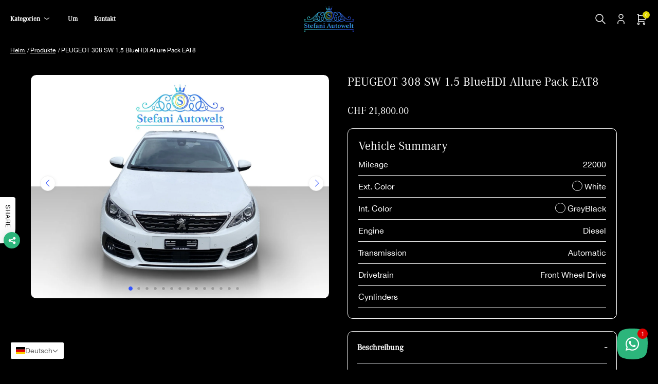

--- FILE ---
content_type: text/html; charset=utf-8
request_url: https://stefaniautowelt.com/de/products/peugeot-308-sw-1-5-bluehdi-allure-pack-eat8
body_size: 32957
content:
<!doctype html>
<html lang="de">
<head>
   <meta charset="utf-8"/>
   <meta http-equiv="X-UA-Compatible" content="IE=edge,chrome=1"/>
	<meta name="viewport" content="width=device-width, initial-scale=1, maximum-scale=3, user-scalable=1"/>

   <link rel="preconnect" href="https://cdn.shopify.com" crossorigin>
   <link rel="preconnect" href="https://fonts.gstatic.com">
   <link rel="preload" href="//stefaniautowelt.com/cdn/shop/t/2/assets/main.css?v=107926931213190185241680870103" as="style">
   <link rel="preload" href="//stefaniautowelt.com/cdn/shop/t/2/assets/main.js?v=184234071991433236201684270787" as="script"><title>PEUGEOT 308 SW 1.5 BlueHDI Allure Pack EAT8 - Stefani Autowelt</title>

   
      <meta name="description" content="Standard equipment 12 volt socket in the cargo area Storage pockets/nets on the backrest of the front seats Airbag: driver and front passenger Airbag: Side airbag for driver and front passenger Airbag: Window-Kopfairbags Anti-lock braking system (ABS) with electronic brake force distribution (EBV) and emergency brake a"/>
   

   <!-- header hook for Shopify plugins -->
   <script>window.performance && window.performance.mark && window.performance.mark('shopify.content_for_header.start');</script><meta id="shopify-digital-wallet" name="shopify-digital-wallet" content="/72959099167/digital_wallets/dialog">
<link rel="alternate" hreflang="x-default" href="https://stefaniautowelt.com/products/peugeot-308-sw-1-5-bluehdi-allure-pack-eat8">
<link rel="alternate" hreflang="en" href="https://stefaniautowelt.com/products/peugeot-308-sw-1-5-bluehdi-allure-pack-eat8">
<link rel="alternate" hreflang="de" href="https://stefaniautowelt.com/de/products/peugeot-308-sw-1-5-bluehdi-allure-pack-eat8">
<link rel="alternate" type="application/json+oembed" href="https://stefaniautowelt.com/de/products/peugeot-308-sw-1-5-bluehdi-allure-pack-eat8.oembed">
<script async="async" src="/checkouts/internal/preloads.js?locale=de-CH"></script>
<script id="shopify-features" type="application/json">{"accessToken":"8e0e0afe8d7dc4d396e1301265b7433c","betas":["rich-media-storefront-analytics"],"domain":"stefaniautowelt.com","predictiveSearch":true,"shopId":72959099167,"locale":"de"}</script>
<script>var Shopify = Shopify || {};
Shopify.shop = "stefani-autowelt.myshopify.com";
Shopify.locale = "de";
Shopify.currency = {"active":"CHF","rate":"1.0"};
Shopify.country = "CH";
Shopify.theme = {"name":"ZeroCode:Live","id":145213194527,"schema_name":"ZeroCode","schema_version":"0.0.1","theme_store_id":null,"role":"main"};
Shopify.theme.handle = "null";
Shopify.theme.style = {"id":null,"handle":null};
Shopify.cdnHost = "stefaniautowelt.com/cdn";
Shopify.routes = Shopify.routes || {};
Shopify.routes.root = "/de/";</script>
<script type="module">!function(o){(o.Shopify=o.Shopify||{}).modules=!0}(window);</script>
<script>!function(o){function n(){var o=[];function n(){o.push(Array.prototype.slice.apply(arguments))}return n.q=o,n}var t=o.Shopify=o.Shopify||{};t.loadFeatures=n(),t.autoloadFeatures=n()}(window);</script>
<script id="shop-js-analytics" type="application/json">{"pageType":"product"}</script>
<script defer="defer" async type="module" src="//stefaniautowelt.com/cdn/shopifycloud/shop-js/modules/v2/client.init-shop-cart-sync_BH0MO3MH.de.esm.js"></script>
<script defer="defer" async type="module" src="//stefaniautowelt.com/cdn/shopifycloud/shop-js/modules/v2/chunk.common_BErAfWaM.esm.js"></script>
<script defer="defer" async type="module" src="//stefaniautowelt.com/cdn/shopifycloud/shop-js/modules/v2/chunk.modal_DqzNaksh.esm.js"></script>
<script type="module">
  await import("//stefaniautowelt.com/cdn/shopifycloud/shop-js/modules/v2/client.init-shop-cart-sync_BH0MO3MH.de.esm.js");
await import("//stefaniautowelt.com/cdn/shopifycloud/shop-js/modules/v2/chunk.common_BErAfWaM.esm.js");
await import("//stefaniautowelt.com/cdn/shopifycloud/shop-js/modules/v2/chunk.modal_DqzNaksh.esm.js");

  window.Shopify.SignInWithShop?.initShopCartSync?.({"fedCMEnabled":true,"windoidEnabled":true});

</script>
<script id="__st">var __st={"a":72959099167,"offset":-18000,"reqid":"63c036db-6df3-45d5-89ea-cb3b2eb09ab4-1769883177","pageurl":"stefaniautowelt.com\/de\/products\/peugeot-308-sw-1-5-bluehdi-allure-pack-eat8","u":"5befb1a304a7","p":"product","rtyp":"product","rid":9156841636127};</script>
<script>window.ShopifyPaypalV4VisibilityTracking = true;</script>
<script id="captcha-bootstrap">!function(){'use strict';const t='contact',e='account',n='new_comment',o=[[t,t],['blogs',n],['comments',n],[t,'customer']],c=[[e,'customer_login'],[e,'guest_login'],[e,'recover_customer_password'],[e,'create_customer']],r=t=>t.map((([t,e])=>`form[action*='/${t}']:not([data-nocaptcha='true']) input[name='form_type'][value='${e}']`)).join(','),a=t=>()=>t?[...document.querySelectorAll(t)].map((t=>t.form)):[];function s(){const t=[...o],e=r(t);return a(e)}const i='password',u='form_key',d=['recaptcha-v3-token','g-recaptcha-response','h-captcha-response',i],f=()=>{try{return window.sessionStorage}catch{return}},m='__shopify_v',_=t=>t.elements[u];function p(t,e,n=!1){try{const o=window.sessionStorage,c=JSON.parse(o.getItem(e)),{data:r}=function(t){const{data:e,action:n}=t;return t[m]||n?{data:e,action:n}:{data:t,action:n}}(c);for(const[e,n]of Object.entries(r))t.elements[e]&&(t.elements[e].value=n);n&&o.removeItem(e)}catch(o){console.error('form repopulation failed',{error:o})}}const l='form_type',E='cptcha';function T(t){t.dataset[E]=!0}const w=window,h=w.document,L='Shopify',v='ce_forms',y='captcha';let A=!1;((t,e)=>{const n=(g='f06e6c50-85a8-45c8-87d0-21a2b65856fe',I='https://cdn.shopify.com/shopifycloud/storefront-forms-hcaptcha/ce_storefront_forms_captcha_hcaptcha.v1.5.2.iife.js',D={infoText:'Durch hCaptcha geschützt',privacyText:'Datenschutz',termsText:'Allgemeine Geschäftsbedingungen'},(t,e,n)=>{const o=w[L][v],c=o.bindForm;if(c)return c(t,g,e,D).then(n);var r;o.q.push([[t,g,e,D],n]),r=I,A||(h.body.append(Object.assign(h.createElement('script'),{id:'captcha-provider',async:!0,src:r})),A=!0)});var g,I,D;w[L]=w[L]||{},w[L][v]=w[L][v]||{},w[L][v].q=[],w[L][y]=w[L][y]||{},w[L][y].protect=function(t,e){n(t,void 0,e),T(t)},Object.freeze(w[L][y]),function(t,e,n,w,h,L){const[v,y,A,g]=function(t,e,n){const i=e?o:[],u=t?c:[],d=[...i,...u],f=r(d),m=r(i),_=r(d.filter((([t,e])=>n.includes(e))));return[a(f),a(m),a(_),s()]}(w,h,L),I=t=>{const e=t.target;return e instanceof HTMLFormElement?e:e&&e.form},D=t=>v().includes(t);t.addEventListener('submit',(t=>{const e=I(t);if(!e)return;const n=D(e)&&!e.dataset.hcaptchaBound&&!e.dataset.recaptchaBound,o=_(e),c=g().includes(e)&&(!o||!o.value);(n||c)&&t.preventDefault(),c&&!n&&(function(t){try{if(!f())return;!function(t){const e=f();if(!e)return;const n=_(t);if(!n)return;const o=n.value;o&&e.removeItem(o)}(t);const e=Array.from(Array(32),(()=>Math.random().toString(36)[2])).join('');!function(t,e){_(t)||t.append(Object.assign(document.createElement('input'),{type:'hidden',name:u})),t.elements[u].value=e}(t,e),function(t,e){const n=f();if(!n)return;const o=[...t.querySelectorAll(`input[type='${i}']`)].map((({name:t})=>t)),c=[...d,...o],r={};for(const[a,s]of new FormData(t).entries())c.includes(a)||(r[a]=s);n.setItem(e,JSON.stringify({[m]:1,action:t.action,data:r}))}(t,e)}catch(e){console.error('failed to persist form',e)}}(e),e.submit())}));const S=(t,e)=>{t&&!t.dataset[E]&&(n(t,e.some((e=>e===t))),T(t))};for(const o of['focusin','change'])t.addEventListener(o,(t=>{const e=I(t);D(e)&&S(e,y())}));const B=e.get('form_key'),M=e.get(l),P=B&&M;t.addEventListener('DOMContentLoaded',(()=>{const t=y();if(P)for(const e of t)e.elements[l].value===M&&p(e,B);[...new Set([...A(),...v().filter((t=>'true'===t.dataset.shopifyCaptcha))])].forEach((e=>S(e,t)))}))}(h,new URLSearchParams(w.location.search),n,t,e,['guest_login'])})(!0,!0)}();</script>
<script integrity="sha256-4kQ18oKyAcykRKYeNunJcIwy7WH5gtpwJnB7kiuLZ1E=" data-source-attribution="shopify.loadfeatures" defer="defer" src="//stefaniautowelt.com/cdn/shopifycloud/storefront/assets/storefront/load_feature-a0a9edcb.js" crossorigin="anonymous"></script>
<script data-source-attribution="shopify.dynamic_checkout.dynamic.init">var Shopify=Shopify||{};Shopify.PaymentButton=Shopify.PaymentButton||{isStorefrontPortableWallets:!0,init:function(){window.Shopify.PaymentButton.init=function(){};var t=document.createElement("script");t.src="https://stefaniautowelt.com/cdn/shopifycloud/portable-wallets/latest/portable-wallets.de.js",t.type="module",document.head.appendChild(t)}};
</script>
<script data-source-attribution="shopify.dynamic_checkout.buyer_consent">
  function portableWalletsHideBuyerConsent(e){var t=document.getElementById("shopify-buyer-consent"),n=document.getElementById("shopify-subscription-policy-button");t&&n&&(t.classList.add("hidden"),t.setAttribute("aria-hidden","true"),n.removeEventListener("click",e))}function portableWalletsShowBuyerConsent(e){var t=document.getElementById("shopify-buyer-consent"),n=document.getElementById("shopify-subscription-policy-button");t&&n&&(t.classList.remove("hidden"),t.removeAttribute("aria-hidden"),n.addEventListener("click",e))}window.Shopify?.PaymentButton&&(window.Shopify.PaymentButton.hideBuyerConsent=portableWalletsHideBuyerConsent,window.Shopify.PaymentButton.showBuyerConsent=portableWalletsShowBuyerConsent);
</script>
<script data-source-attribution="shopify.dynamic_checkout.cart.bootstrap">document.addEventListener("DOMContentLoaded",(function(){function t(){return document.querySelector("shopify-accelerated-checkout-cart, shopify-accelerated-checkout")}if(t())Shopify.PaymentButton.init();else{new MutationObserver((function(e,n){t()&&(Shopify.PaymentButton.init(),n.disconnect())})).observe(document.body,{childList:!0,subtree:!0})}}));
</script>

<script>window.performance && window.performance.mark && window.performance.mark('shopify.content_for_header.end');</script>

   <link href="//stefaniautowelt.com/cdn/shop/t/2/assets/main.css?v=107926931213190185241680870103" rel="stylesheet" type="text/css" media="all" />

<script src="https://code.jquery.com/jquery-3.5.1.min.js"></script>

<style>
   

   
</style>

<script>
   window.__shopify_global_settings__ = {"free_gift_is_enabled":false,"heading_font":{"error":"json not allowed for this object"},"heading_font_size_scale":100,"body_font":{"error":"json not allowed for this object"},"body_font_size_scale":100,"page_width":1480,"global_border_radius":10,"colors_secondary_color":"#000000","colors_text_color":"#fff","colors_cta":"#3355ff","colors_accent_1":"#e1d700","colors_accent_2":"#e1d700","buttons_primary_bg_color":"#000000","colors_button_text_color":"#ffffff","button_border_width":0,"button_border_color":"rgba(0,0,0,0)","button_border_radius":20,"button_box_shadow_opacity":0,"button_box_shadow_horizontal_offset":0,"button_box_shadow_vertical_offset":0,"button_box_shadow_blur_radius":0,"logo":"\/\/stefaniautowelt.com\/cdn\/shop\/files\/StefaniAutoweltLogo-01.png?v=1678535486","free_shipping_bar_enabled":true,"free_shipping_bar_amount":500,"free_shipping_bar_color":"#e1d700","social_facebook_link":"","social_instagram_link":"https:\/\/www.instagram.com\/stefaniautowelt\/?igshid=MzRlODBiNWFlZA==","social_pinterest_link":"","social_tiktok_link":"","social_twitter_link":"","social_youtube_link":"","localization_enabled":true,"breadcrumbs_enabled":true,"cart_reminder_enabled":false,"cookies_banner_title":"Ihre Privatsphäre liegt uns am Herzen","cookies_banner_content":"\u003cp\u003eWir verwenden Cookies und Tracking, um Ihnen das bestmögliche Erlebnis im Online-Shop zu bieten. \u003ca href=\"\/de\/policies\/privacy\"\u003eDatenschutzerklärung.\u003c\/a\u003e\u003c\/p\u003e","skip_cart":true,"enable_page_transition":false,"page_transition_background_color":"#ffffff","checkout_logo_image":null,"checkout_logo_position":"left","checkout_logo_size":"medium","checkout_body_background_color":"#000000","checkout_input_background_color_mode":"transparent","checkout_sidebar_background_color":"#000000","checkout_heading_font":"-apple-system, BlinkMacSystemFont, 'Segoe UI', Roboto, Helvetica, Arial, sans-serif, 'Apple Color Emoji', 'Segoe UI Emoji', 'Segoe UI Symbol'","checkout_body_font":"-apple-system, BlinkMacSystemFont, 'Segoe UI', Roboto, Helvetica, Arial, sans-serif, 'Apple Color Emoji', 'Segoe UI Emoji', 'Segoe UI Symbol'","checkout_accent_color":"#3355ff","checkout_button_color":"#3355ff","checkout_error_color":"#e22120","heading-font":"sans-serif","body-font":"sans-serif","page-width":1400,"global-border-radius":20,"colors-secondary-color":"#333333","colors-text-color":"#333333","colors-cta":"#446df5","colors-accent-1":"#e3e8fa","colors-accent-2":"#446df5","buttons-primary-bg-color":"#000000","colors-button-text-color":"#000000","button-border-width":1,"button-border-color":"#fff","button-border-radius":15,"button-box-shadow-opacity":0,"button-box-shadow-horizontal-offset":0,"button-box-shadow-vertical-offset":0,"button-box-shadow-blur-radius":0,"colors-primary-color":"#092c47","localization-enable":true,"agree_to_terms_enable":true,"agree_to_terms_text":"You have to agree to terms and conditions in order to checkout.","cart_reminder_enable":false,"page_transition_logo_url":"shopify:\/\/shop_images\/logo-4_b30d90a4-e4ad-4a1b-83d0-5c5841fdbce8.png","page_transition_logo_width":330,"skip_cart_enable":true,"trust_badges_product_page_enable":true,"trust_badges_image_url":"shopify:\/\/shop_images\/orange-logo.png","trust_badges_text_position":"ui","enable-agree-to-terms":true,"text-after-checkout":"I agree to the terms \u0026 conditions","warning-text":"You must agree to the terms \u0026 conditions of sales in order to checkout.","enable-cart-reminder":true,"cart-reminder-display-time":1,"cart-reminder-interval-time":1,"enable-cookies":false,"cookie-text":"\u003cp\u003eWe care about your privacy. \u003c\/p\u003e\u003cp\u003eWe use cookies and tracking to give you the best possible experience in the online store.\u003c\/p\u003e\u003cp\u003e\u003ca href=\"\/policies\/privacy-policy\" target=\"_blank\" title=\"Privacy Policy\"\u003eYou can review our privacy policy.\u003c\/a\u003e\u003c\/p\u003e","cookie-button-text":"Accept","featured-in-logo-1":"shopify:\/\/shop_images\/GQ_logo_1.png","featured-in-logo-2":"shopify:\/\/shop_images\/Screen_Shot_2021-04-06_at_12.18.14_PM.png","featured-in-logo-3":"shopify:\/\/shop_images\/Untitled-1-03.png","button-box-shadow-blur":18,"customer_layout":"customer_area"}
   window.__shopify_global_request__ = {
      page_type: "product",
      locale: {
         iso_code: "de"
      }
   }

   window.__shopify_global_cart__ = {"note":null,"attributes":{},"original_total_price":0,"total_price":0,"total_discount":0,"total_weight":0.0,"item_count":0,"items":[],"requires_shipping":false,"currency":"CHF","items_subtotal_price":0,"cart_level_discount_applications":[],"checkout_charge_amount":0}

   window.__shopify_global_routes__ = {
      root_url: "\/de",
      cart_url: "\/de\/cart",
      account_url: "\/de\/account"
   }

   window.__shopify_global_shop__ = {
      url: "https://stefaniautowelt.com",
      shop_name: "Stefani Autowelt",
      isUserLoggedIn: false,
      customer_accounts_enabled: true,
      currency: "CHF",
      money_with_currency_format: "CHF {{amount}}",
      money_format: "CHF {{amount}}",
   }

   window.__locales__ = {
      myAccount: "Konto",

      products: {
         product: {
            addToCartBtn: "in den Warenkorb legen",
            soldoutBtn: "Ausverkauft",
            description: "Beschreibung",
         },
         general: {
            sale: "Verkauf",
         }
      },

      slideoutCart: {
         addedToCart: "Zum Warenkorb hinzugefügt",
         checkout: "Kasse",
         total: "Gesamt",
         shop: "Geschäft",
         cartEmpty: "Ihr Warenkorb ist derzeit leer.",
         leaveNote: "Hinterlassen Sie bei Ihrer Bestellung eine Notiz",
         view_cart_and_checkout: "Warenkorb und Kasse anzeigen",
      },

      collections: {
         general: {
            items: "Artikel",
            load_more: "Mehr laden"
         },
         filter: {
            sort_and_filter: "Filtern und sortieren",
            clear_all: "Alles löschen",
         },
         sorting: {
            title: "Sortiere nach",
         }
      },

      cart: {
         general: {
            empty: "Ihr Warenkorb ist derzeit leer.",
            title: "Mein Warenkorb",
            savings: "Gesamtersparnis",
            selectAllOptions: "Wählen Sie „Alle Optionen“."
         }
      },

      customer: {
         login: {
            title: "Anmeldung",
         },
         register: {
            title: "Benutzerkonto erstellen",
         },
         account: {
            title: "Konto",
            hello: "Hallo",
            account_details: "Kontodetails",
            name: "Name",
            email: "Email",
            my_orders: "Meine Bestellungen",
            make_your_first_order: "Machen Sie Ihre erste Bestellung",
            you_have_not_placed_any_orders_yet: "Sie haben noch keine Bestellungen aufgegeben",
            actions: "Aktionen",
            back_to_shop: "Zurück zum Shop",
            logout: "Ausloggen",
            address_book: "Adressbuch",
            add_new_address: "Neue Adresse hinzufügen",
            no_addresses_found_yet: "Noch keine Adressen gefunden",
            address: "Adresse",
            delete: "Löschen",
            edit: "Bearbeiten",
            new_form: "Neue Form",
            edit_form: "Formular bearbeiten",
            submit: "Einreichen",
            addresses: "Adressen",
            dashboard: "Armaturenbrett",
         },
         addresses: {
            first_name: "Vorname",
            last_name: "Familienname, Nachname",
            company: "Unternehmen",
            address1: "Adresse 1",
            address2: "Adresse 2",
            city: "Stadt",
            country: "Land",
            phone: "Telefon",
            zip: "Postleitzahl",
         },
         orders: {
            title: "Bestellverlauf",
            order_number: "Befehl",
            date: "Datum",
            payment_status: "Zahlungsstatus",
            total: "Gesamt",
            none: "Sie haben noch keine Bestellungen aufgegeben.",
            fulfillment_status: "Erfüllungsstatus",
            details: "Einzelheiten",
         },
         order: {
            title: "Befehl",
            date: "Platziert auf",
            product: "Produkt",
            price: "Preis",
            quantity: "Menge",
            total: "Gesamt",
            subtotal: "Zwischensumme",
            shipping: "Versand",
            tax: "Steuer",
         }
      },

      general: {
         search: {
            no_results: "keine Ergebnisse gefunden",
            placeholder: "SUCHEN"
         },

         cart_reminder: {
            notification_title: "Lassen Sie sich das nicht entgehen!",
            notification_link: "Beenden Sie Ihren Kauf"
         }
      },

      custom: {you_might_also_like: "Sie können auch mögen",
      },
      
      cookies: {
         decline: "Abfall",
         accept: "Akzeptieren"
      }
   }
</script>

<style>

   @font-face {
      font-family: "Corporate";
      src: url(//stefaniautowelt.com/cdn/shop/t/2/assets/Corporate-A-Regular.ttf?v=156069182025593817961678570422);
   }

   @font-face {
      font-family: "Helvetica Neue";
      src: url(//stefaniautowelt.com/cdn/shop/t/2/assets/HelveticaNeue.ttf?v=97652945819725319981678570452);
   }
</style>

<style>
   
   
   
   

   /* capture and check */
   
   

   
   

   

   

   :root {
      --color-red: #fe6666;
      --header-height: 50px;--heading-font-family: Corporate;
      --heading-font-weight: 400;
      --heading-font-style: normal;
      --heading-font-size-scale: 1.0;
      --body-font-family: Helvetica Neue;
      --body-font-weight: 400;
      --body-font-style: normal;
      --body-font-size-scale: 1.0;--page-width: 1480px;
      --global-border-radius: 10px;--color-secondary: #000000;
      --color-text: #fff;
      --color-cta: #3355ff;
      --color-accent-1: #e1d700;
      --color-accent-2: #e1d700;--button-primary-bg-color: #000000;
      --color-button-text: #ffffff;
      --button-border-width: 0px;
      --button-border-color: rgba(0,0,0,0);
      --button-border-radius: 20px;
      --button-box-shadow-opacity: 0.0;
      --button-box-shadow-horizontal-offset: 0px;
      --button-box-shadow-vertical-offset: 0px;
      --button-box-shadow-blur-radius: 0px;
   }/**/
</style>


<!-- BEGIN app block: shopify://apps/hulk-form-builder/blocks/app-embed/b6b8dd14-356b-4725-a4ed-77232212b3c3 --><!-- BEGIN app snippet: hulkapps-formbuilder-theme-ext --><script type="text/javascript">
  
  if (typeof window.formbuilder_customer != "object") {
        window.formbuilder_customer = {}
  }

  window.hulkFormBuilder = {
    form_data: {},
    shop_data: {"shop_auSz7blNFahGXp429dgKlA":{"shop_uuid":"auSz7blNFahGXp429dgKlA","shop_timezone":"America\/New_York","shop_id":83592,"shop_is_after_submit_enabled":true,"shop_shopify_plan":"basic","shop_shopify_domain":"stefani-autowelt.myshopify.com","shop_remove_watermark":false,"shop_created_at":"2023-05-07T13:14:12.273-05:00","is_skip_metafield":false,"shop_deleted":false,"shop_disabled":false}},
    settings_data: {"shop_settings":{"shop_customise_msgs":[],"default_customise_msgs":{"is_required":"is required","thank_you":"Thank you! The form was submitted successfully.","processing":"Processing...","valid_data":"Please provide valid data","valid_email":"Provide valid email format","valid_tags":"HTML Tags are not allowed","valid_phone":"Provide valid phone number","valid_captcha":"Please provide valid captcha response","valid_url":"Provide valid URL","only_number_alloud":"Provide valid number in","number_less":"must be less than","number_more":"must be more than","image_must_less":"Image must be less than 20MB","image_number":"Images allowed","image_extension":"Invalid extension! Please provide image file","error_image_upload":"Error in image upload. Please try again.","error_file_upload":"Error in file upload. Please try again.","your_response":"Your response","error_form_submit":"Error occur.Please try again after sometime.","email_submitted":"Form with this email is already submitted","invalid_email_by_zerobounce":"The email address you entered appears to be invalid. Please check it and try again.","download_file":"Download file","card_details_invalid":"Your card details are invalid","card_details":"Card details","please_enter_card_details":"Please enter card details","card_number":"Card number","exp_mm":"Exp MM","exp_yy":"Exp YY","crd_cvc":"CVV","payment_value":"Payment amount","please_enter_payment_amount":"Please enter payment amount","address1":"Address line 1","address2":"Address line 2","city":"City","province":"Province","zipcode":"Zip code","country":"Country","blocked_domain":"This form does not accept addresses from","file_must_less":"File must be less than 20MB","file_extension":"Invalid extension! Please provide file","only_file_number_alloud":"files allowed","previous":"Previous","next":"Next","must_have_a_input":"Please enter at least one field.","please_enter_required_data":"Please enter required data","atleast_one_special_char":"Include at least one special character","atleast_one_lowercase_char":"Include at least one lowercase character","atleast_one_uppercase_char":"Include at least one uppercase character","atleast_one_number":"Include at least one number","must_have_8_chars":"Must have 8 characters long","be_between_8_and_12_chars":"Be between 8 and 12 characters long","please_select":"Please Select","phone_submitted":"Form with this phone number is already submitted","user_res_parse_error":"Error while submitting the form","valid_same_values":"values must be same","product_choice_clear_selection":"Clear Selection","picture_choice_clear_selection":"Clear Selection","remove_all_for_file_image_upload":"Remove All","invalid_file_type_for_image_upload":"You can't upload files of this type.","invalid_file_type_for_signature_upload":"You can't upload files of this type.","max_files_exceeded_for_file_upload":"You can not upload any more files.","max_files_exceeded_for_image_upload":"You can not upload any more files.","file_already_exist":"File already uploaded","max_limit_exceed":"You have added the maximum number of text fields.","cancel_upload_for_file_upload":"Cancel upload","cancel_upload_for_image_upload":"Cancel upload","cancel_upload_for_signature_upload":"Cancel upload"},"shop_blocked_domains":[]}},
    features_data: {"shop_plan_features":{"shop_plan_features":["unlimited-forms","full-design-customization","export-form-submissions","multiple-recipients-for-form-submissions","multiple-admin-notifications","enable-captcha","unlimited-file-uploads","save-submitted-form-data","set-auto-response-message","conditional-logic","form-banner","save-as-draft-facility","include-user-response-in-admin-email","disable-form-submission","file-upload"]}},
    shop: null,
    shop_id: null,
    plan_features: null,
    validateDoubleQuotes: false,
    assets: {
      extraFunctions: "https://cdn.shopify.com/extensions/019bb5ee-ec40-7527-955d-c1b8751eb060/form-builder-by-hulkapps-50/assets/extra-functions.js",
      extraStyles: "https://cdn.shopify.com/extensions/019bb5ee-ec40-7527-955d-c1b8751eb060/form-builder-by-hulkapps-50/assets/extra-styles.css",
      bootstrapStyles: "https://cdn.shopify.com/extensions/019bb5ee-ec40-7527-955d-c1b8751eb060/form-builder-by-hulkapps-50/assets/theme-app-extension-bootstrap.css"
    },
    translations: {
      htmlTagNotAllowed: "HTML Tags are not allowed",
      sqlQueryNotAllowed: "SQL Queries are not allowed",
      doubleQuoteNotAllowed: "Double quotes are not allowed",
      vorwerkHttpWwwNotAllowed: "The words \u0026#39;http\u0026#39; and \u0026#39;www\u0026#39; are not allowed. Please remove them and try again.",
      maxTextFieldsReached: "You have added the maximum number of text fields.",
      avoidNegativeWords: "Avoid negative words: Don\u0026#39;t use negative words in your contact message.",
      customDesignOnly: "This form is for custom designs requests. For general inquiries please contact our team at info@stagheaddesigns.com",
      zerobounceApiErrorMsg: "We couldn\u0026#39;t verify your email due to a technical issue. Please try again later.",
    }

  }

  

  window.FbThemeAppExtSettingsHash = {}
  
</script><!-- END app snippet --><!-- END app block --><!-- BEGIN app block: shopify://apps/t-lab-ai-language-translate/blocks/custom_translations/b5b83690-efd4-434d-8c6a-a5cef4019faf --><!-- BEGIN app snippet: custom_translation_scripts --><script>
(()=>{var o=/\([0-9]+?\)$/,M=/\r?\n|\r|\t|\xa0|\u200B|\u200E|&nbsp;| /g,v=/<\/?[a-z][\s\S]*>/i,t=/^(https?:\/\/|\/\/)[^\s/$.?#].[^\s]*$/i,k=/\{\{\s*([a-zA-Z_]\w*)\s*\}\}/g,p=/\{\{\s*([a-zA-Z_]\w*)\s*\}\}/,r=/^(https:)?\/\/cdn\.shopify\.com\/(.+)\.(png|jpe?g|gif|webp|svgz?|bmp|tiff?|ico|avif)/i,e=/^(https:)?\/\/cdn\.shopify\.com/i,a=/\b(?:https?|ftp)?:?\/\/?[^\s\/]+\/[^\s]+\.(?:png|jpe?g|gif|webp|svgz?|bmp|tiff?|ico|avif)\b/i,I=/url\(['"]?(.*?)['"]?\)/,m="__label:",i=document.createElement("textarea"),u={t:["src","data-src","data-source","data-href","data-zoom","data-master","data-bg","base-src"],i:["srcset","data-srcset"],o:["href","data-href"],u:["href","data-href","data-src","data-zoom"]},g=new Set(["img","picture","button","p","a","input"]),h=16.67,s=function(n){return n.nodeType===Node.ELEMENT_NODE},c=function(n){return n.nodeType===Node.TEXT_NODE};function w(n){return r.test(n.trim())||a.test(n.trim())}function b(n){return(n=>(n=n.trim(),t.test(n)))(n)||e.test(n.trim())}var l=function(n){return!n||0===n.trim().length};function j(n){return i.innerHTML=n,i.value}function T(n){return A(j(n))}function A(n){return n.trim().replace(o,"").replace(M,"").trim()}var _=1e3;function D(n){n=n.trim().replace(M,"").replace(/&amp;/g,"&").replace(/&gt;/g,">").replace(/&lt;/g,"<").trim();return n.length>_?N(n):n}function E(n){return n.trim().toLowerCase().replace(/^https:/i,"")}function N(n){for(var t=5381,r=0;r<n.length;r++)t=(t<<5)+t^n.charCodeAt(r);return(t>>>0).toString(36)}function f(n){for(var t=document.createElement("template"),r=(t.innerHTML=n,["SCRIPT","IFRAME","OBJECT","EMBED","LINK","META"]),e=/^(on\w+|srcdoc|style)$/i,a=document.createTreeWalker(t.content,NodeFilter.SHOW_ELEMENT),i=a.nextNode();i;i=a.nextNode()){var o=i;if(r.includes(o.nodeName))o.remove();else for(var u=o.attributes.length-1;0<=u;--u)e.test(o.attributes[u].name)&&o.removeAttribute(o.attributes[u].name)}return t.innerHTML}function d(n,t,r){void 0===r&&(r=20);for(var e=n,a=0;e&&e.parentElement&&a<r;){for(var i=e.parentElement,o=0,u=t;o<u.length;o++)for(var s=u[o],c=0,l=s.l;c<l.length;c++){var f=l[c];switch(f.type){case"class":for(var d=0,v=i.classList;d<v.length;d++){var p=v[d];if(f.value.test(p))return s.label}break;case"id":if(i.id&&f.value.test(i.id))return s.label;break;case"attribute":if(i.hasAttribute(f.name)){if(!f.value)return s.label;var m=i.getAttribute(f.name);if(m&&f.value.test(m))return s.label}}}e=i,a++}return"unknown"}function y(n,t){var r,e,a;"function"==typeof window.fetch&&"AbortController"in window?(r=new AbortController,e=setTimeout(function(){return r.abort()},3e3),fetch(n,{credentials:"same-origin",signal:r.signal}).then(function(n){return clearTimeout(e),n.ok?n.json():Promise.reject(n)}).then(t).catch(console.error)):((a=new XMLHttpRequest).onreadystatechange=function(){4===a.readyState&&200===a.status&&t(JSON.parse(a.responseText))},a.open("GET",n,!0),a.timeout=3e3,a.send())}function O(){var l=/([^\s]+)\.(png|jpe?g|gif|webp|svgz?|bmp|tiff?|ico|avif)$/i,f=/_(\{width\}x*|\{width\}x\{height\}|\d{3,4}x\d{3,4}|\d{3,4}x|x\d{3,4}|pinco|icon|thumb|small|compact|medium|large|grande|original|master)(_crop_\w+)*(@[2-3]x)*(.progressive)*$/i,d=/^(https?|ftp|file):\/\//i;function r(n){var t,r="".concat(n.path).concat(n.v).concat(null!=(r=n.size)?r:"",".").concat(n.p);return n.m&&(r="".concat(n.path).concat(n.m,"/").concat(n.v).concat(null!=(t=n.size)?t:"",".").concat(n.p)),n.host&&(r="".concat(null!=(t=n.protocol)?t:"","//").concat(n.host).concat(r)),n.g&&(r+=n.g),r}return{h:function(n){var t=!0,r=(d.test(n)||n.startsWith("//")||(t=!1,n="https://example.com"+n),t);n.startsWith("//")&&(r=!1,n="https:"+n);try{new URL(n)}catch(n){return null}var e,a,i,o,u,s,n=new URL(n),c=n.pathname.split("/").filter(function(n){return n});return c.length<1||(a=c.pop(),e=null!=(e=c.pop())?e:null,null===(a=a.match(l)))?null:(s=a[1],a=a[2],i=s.match(f),o=s,(u=null)!==i&&(o=s.substring(0,i.index),u=i[0]),s=0<c.length?"/"+c.join("/")+"/":"/",{protocol:r?n.protocol:null,host:t?n.host:null,path:s,g:n.search,m:e,v:o,size:u,p:a,version:n.searchParams.get("v"),width:n.searchParams.get("width")})},T:r,S:function(n){return(n.m?"/".concat(n.m,"/"):"/").concat(n.v,".").concat(n.p)},M:function(n){return(n.m?"/".concat(n.m,"/"):"/").concat(n.v,".").concat(n.p,"?v=").concat(n.version||"0")},k:function(n,t){return r({protocol:t.protocol,host:t.host,path:t.path,g:t.g,m:t.m,v:t.v,size:n.size,p:t.p,version:t.version,width:t.width})}}}var x,S,C={},H={};function q(p,n){var m=new Map,g=new Map,i=new Map,r=new Map,e=new Map,a=new Map,o=new Map,u=function(n){return n.toLowerCase().replace(/[\s\W_]+/g,"")},s=new Set(n.A.map(u)),c=0,l=!1,f=!1,d=O();function v(n,t,r){s.has(u(n))||n&&t&&(r.set(n,t),l=!0)}function t(n,t){if(n&&n.trim()&&0!==m.size){var r=A(n),e=H[r];if(e&&(p.log("dictionary",'Overlapping text: "'.concat(n,'" related to html: "').concat(e,'"')),t)&&(n=>{if(n)for(var t=h(n.outerHTML),r=t._,e=(t.I||(r=0),n.parentElement),a=0;e&&a<5;){var i=h(e.outerHTML),o=i.I,i=i._;if(o){if(p.log("dictionary","Ancestor depth ".concat(a,": overlap score=").concat(i.toFixed(3),", base=").concat(r.toFixed(3))),r<i)return 1;if(i<r&&0<r)return}e=e.parentElement,a++}})(t))p.log("dictionary",'Skipping text translation for "'.concat(n,'" because an ancestor HTML translation exists'));else{e=m.get(r);if(e)return e;var a=n;if(a&&a.trim()&&0!==g.size){for(var i,o,u,s=g.entries(),c=s.next();!c.done;){var l=c.value[0],f=c.value[1],d=a.trim().match(l);if(d&&1<d.length){i=l,o=f,u=d;break}c=s.next()}if(i&&o&&u){var v=u.slice(1),t=o.match(k);if(t&&t.length===v.length)return t.reduce(function(n,t,r){return n.replace(t,v[r])},o)}}}}return null}function h(n){var r,e,a;return!n||!n.trim()||0===i.size?{I:null,_:0}:(r=D(n),a=0,(e=null)!=(n=i.get(r))?{I:n,_:1}:(i.forEach(function(n,t){-1!==t.indexOf(r)&&(t=r.length/t.length,a<t)&&(a=t,e=n)}),{I:e,_:a}))}function w(n){return n&&n.trim()&&0!==i.size&&(n=D(n),null!=(n=i.get(n)))?n:null}function b(n){if(n&&n.trim()&&0!==r.size){var t=E(n),t=r.get(t);if(t)return t;t=d.h(n);if(t){n=d.M(t).toLowerCase(),n=r.get(n);if(n)return n;n=d.S(t).toLowerCase(),t=r.get(n);if(t)return t}}return null}function T(n){return!n||!n.trim()||0===e.size||void 0===(n=e.get(A(n)))?null:n}function y(n){return!n||!n.trim()||0===a.size||void 0===(n=a.get(E(n)))?null:n}function x(n){var t;return!n||!n.trim()||0===o.size?null:null!=(t=o.get(A(n)))?t:(t=D(n),void 0!==(n=o.get(t))?n:null)}function S(){var n={j:m,D:g,N:i,O:r,C:e,H:a,q:o,L:l,R:c,F:C};return JSON.stringify(n,function(n,t){return t instanceof Map?Object.fromEntries(t.entries()):t})}return{J:function(n,t){v(n,t,m)},U:function(n,t){n&&t&&(n=new RegExp("^".concat(n,"$"),"s"),g.set(n,t),l=!0)},$:function(n,t){var r;n!==t&&(v((r=j(r=n).trim().replace(M,"").trim()).length>_?N(r):r,t,i),c=Math.max(c,n.length))},P:function(n,t){v(n,t,r),(n=d.h(n))&&(v(d.M(n).toLowerCase(),t,r),v(d.S(n).toLowerCase(),t,r))},G:function(n,t){v(n.replace("[img-alt]","").replace(M,"").trim(),t,e)},B:function(n,t){v(n,t,a)},W:function(n,t){f=!0,v(n,t,o)},V:function(){return p.log("dictionary","Translation dictionaries: ",S),i.forEach(function(n,r){m.forEach(function(n,t){r!==t&&-1!==r.indexOf(t)&&(C[t]=A(n),H[t]=r)})}),p.log("dictionary","appliedTextTranslations: ",JSON.stringify(C)),p.log("dictionary","overlappingTexts: ",JSON.stringify(H)),{L:l,Z:f,K:t,X:w,Y:b,nn:T,tn:y,rn:x}}}}function z(n,t,r){function f(n,t){t=n.split(t);return 2===t.length?t[1].trim()?t:[t[0]]:[n]}var d=q(r,t);return n.forEach(function(n){if(n){var c,l=n.name,n=n.value;if(l&&n){if("string"==typeof n)try{c=JSON.parse(n)}catch(n){return void r.log("dictionary","Invalid metafield JSON for "+l,function(){return String(n)})}else c=n;c&&Object.keys(c).forEach(function(e){if(e){var n,t,r,a=c[e];if(a)if(e!==a)if(l.includes("judge"))r=T(e),d.W(r,a);else if(e.startsWith("[img-alt]"))d.G(e,a);else if(e.startsWith("[img-src]"))n=E(e.replace("[img-src]","")),d.P(n,a);else if(v.test(e))d.$(e,a);else if(w(e))n=E(e),d.P(n,a);else if(b(e))r=E(e),d.B(r,a);else if("/"===(n=(n=e).trim())[0]&&"/"!==n[1]&&(r=E(e),d.B(r,a),r=T(e),d.J(r,a)),p.test(e))(s=(r=e).match(k))&&0<s.length&&(t=r.replace(/[-\/\\^$*+?.()|[\]]/g,"\\$&"),s.forEach(function(n){t=t.replace(n,"(.*)")}),d.U(t,a));else if(e.startsWith(m))r=a.replace(m,""),s=e.replace(m,""),d.J(T(s),r);else{if("product_tags"===l)for(var i=0,o=["_",":"];i<o.length;i++){var u=(n=>{if(e.includes(n)){var t=f(e,n),r=f(a,n);if(t.length===r.length)return t.forEach(function(n,t){n!==r[t]&&(d.J(T(n),r[t]),d.J(T("".concat(n,":")),"".concat(r[t],":")))}),{value:void 0}}})(o[i]);if("object"==typeof u)return u.value}var s=T(e);s!==a&&d.J(s,a)}}})}}}),d.V()}function L(y,x){var e=[{label:"judge-me",l:[{type:"class",value:/jdgm/i},{type:"id",value:/judge-me/i},{type:"attribute",name:"data-widget-name",value:/review_widget/i}]}],a=O();function S(r,n,e){n.forEach(function(n){var t=r.getAttribute(n);t&&(t=n.includes("href")?e.tn(t):e.K(t))&&r.setAttribute(n,t)})}function M(n,t,r){var e,a=n.getAttribute(t);a&&((e=i(a=E(a.split("&")[0]),r))?n.setAttribute(t,e):(e=r.tn(a))&&n.setAttribute(t,e))}function k(n,t,r){var e=n.getAttribute(t);e&&(e=((n,t)=>{var r=(n=n.split(",").filter(function(n){return null!=n&&""!==n.trim()}).map(function(n){var n=n.trim().split(/\s+/),t=n[0].split("?"),r=t[0],t=t[1],t=t?t.split("&"):[],e=((n,t)=>{for(var r=0;r<n.length;r++)if(t(n[r]))return n[r];return null})(t,function(n){return n.startsWith("v=")}),t=t.filter(function(n){return!n.startsWith("v=")}),n=n[1];return{url:r,version:e,en:t.join("&"),size:n}}))[0].url;if(r=i(r=n[0].version?"".concat(r,"?").concat(n[0].version):r,t)){var e=a.h(r);if(e)return n.map(function(n){var t=n.url,r=a.h(t);return r&&(t=a.k(r,e)),n.en&&(r=t.includes("?")?"&":"?",t="".concat(t).concat(r).concat(n.en)),t=n.size?"".concat(t," ").concat(n.size):t}).join(",")}})(e,r))&&n.setAttribute(t,e)}function i(n,t){var r=a.h(n);return null===r?null:(n=t.Y(n))?null===(n=a.h(n))?null:a.k(r,n):(n=a.S(r),null===(t=t.Y(n))||null===(n=a.h(t))?null:a.k(r,n))}function A(n,t,r){var e,a,i,o;r.an&&(e=n,a=r.on,u.o.forEach(function(n){var t=e.getAttribute(n);if(!t)return!1;!t.startsWith("/")||t.startsWith("//")||t.startsWith(a)||(t="".concat(a).concat(t),e.setAttribute(n,t))})),i=n,r=u.u.slice(),o=t,r.forEach(function(n){var t,r=i.getAttribute(n);r&&(w(r)?(t=o.Y(r))&&i.setAttribute(n,t):(t=o.tn(r))&&i.setAttribute(n,t))})}function _(t,r){var n,e,a,i,o;u.t.forEach(function(n){return M(t,n,r)}),u.i.forEach(function(n){return k(t,n,r)}),e="alt",a=r,(o=(n=t).getAttribute(e))&&((i=a.nn(o))?n.setAttribute(e,i):(i=a.K(o))&&n.setAttribute(e,i))}return{un:function(n){return!(!n||!s(n)||x.sn.includes((n=n).tagName.toLowerCase())||n.classList.contains("tl-switcher-container")||(n=n.parentNode)&&["SCRIPT","STYLE"].includes(n.nodeName.toUpperCase()))},cn:function(n){if(c(n)&&null!=(t=n.textContent)&&t.trim()){if(y.Z)if("judge-me"===d(n,e,5)){var t=y.rn(n.textContent);if(t)return void(n.textContent=j(t))}var r,t=y.K(n.textContent,n.parentElement||void 0);t&&(r=n.textContent.trim().replace(o,"").trim(),n.textContent=j(n.textContent.replace(r,t)))}},ln:function(n){if(!!l(n.textContent)||!n.innerHTML)return!1;if(y.Z&&"judge-me"===d(n,e,5)){var t=y.rn(n.innerHTML);if(t)return n.innerHTML=f(t),!0}t=y.X(n.innerHTML);return!!t&&(n.innerHTML=f(t),!0)},fn:function(n){var t,r,e,a,i,o,u,s,c,l;switch(S(n,["data-label","title"],y),n.tagName.toLowerCase()){case"span":S(n,["data-tooltip"],y);break;case"a":A(n,y,x);break;case"input":c=u=y,(l=(s=o=n).getAttribute("type"))&&("submit"===l||"button"===l)&&(l=s.getAttribute("value"),c=c.K(l))&&s.setAttribute("value",c),S(o,["placeholder"],u);break;case"textarea":S(n,["placeholder"],y);break;case"img":_(n,y);break;case"picture":for(var f=y,d=n.childNodes,v=0;v<d.length;v++){var p=d[v];if(p.tagName)switch(p.tagName.toLowerCase()){case"source":k(p,"data-srcset",f),k(p,"srcset",f);break;case"img":_(p,f)}}break;case"div":s=l=y,(u=o=c=n)&&(o=o.style.backgroundImage||o.getAttribute("data-bg")||"")&&"none"!==o&&(o=o.match(I))&&o[1]&&(o=o[1],s=s.Y(o))&&(u.style.backgroundImage='url("'.concat(s,'")')),a=c,i=l,["src","data-src","data-bg"].forEach(function(n){return M(a,n,i)}),["data-bgset"].forEach(function(n){return k(a,n,i)}),["data-href"].forEach(function(n){return S(a,[n],i)});break;case"button":r=y,(e=(t=n).getAttribute("value"))&&(r=r.K(e))&&t.setAttribute("value",r);break;case"iframe":e=y,(r=(t=n).getAttribute("src"))&&(e=e.tn(r))&&t.setAttribute("src",e);break;case"video":for(var m=n,g=y,h=["src"],w=0;w<h.length;w++){var b=h[w],T=m.getAttribute(b);T&&(T=g.tn(T))&&m.setAttribute(b,T)}}},getImageTranslation:function(n){return i(n,y)}}}function R(s,c,l){r=c.dn,e=new WeakMap;var r,e,a={add:function(n){var t=Date.now()+r;e.set(n,t)},has:function(n){var t=null!=(t=e.get(n))?t:0;return!(Date.now()>=t&&(e.delete(n),1))}},i=[],o=[],f=[],d=[],u=2*h,v=3*h;function p(n){var t,r,e;n&&(n.nodeType===Node.TEXT_NODE&&s.un(n.parentElement)?s.cn(n):s.un(n)&&(n=n,s.fn(n),t=g.has(n.tagName.toLowerCase())||(t=(t=n).getBoundingClientRect(),r=window.innerHeight||document.documentElement.clientHeight,e=window.innerWidth||document.documentElement.clientWidth,r=t.top<=r&&0<=t.top+t.height,e=t.left<=e&&0<=t.left+t.width,r&&e),a.has(n)||(t?i:o).push(n)))}function m(n){if(l.log("messageHandler","Processing element:",n),s.un(n)){var t=s.ln(n);if(a.add(n),!t){var r=n.childNodes;l.log("messageHandler","Child nodes:",r);for(var e=0;e<r.length;e++)p(r[e])}}}requestAnimationFrame(function n(){for(var t=performance.now();0<i.length;){var r=i.shift();if(r&&!a.has(r)&&m(r),performance.now()-t>=v)break}requestAnimationFrame(n)}),requestAnimationFrame(function n(){for(var t=performance.now();0<o.length;){var r=o.shift();if(r&&!a.has(r)&&m(r),performance.now()-t>=u)break}requestAnimationFrame(n)}),c.vn&&requestAnimationFrame(function n(){for(var t=performance.now();0<f.length;){var r=f.shift();if(r&&s.fn(r),performance.now()-t>=u)break}requestAnimationFrame(n)}),c.pn&&requestAnimationFrame(function n(){for(var t=performance.now();0<d.length;){var r=d.shift();if(r&&s.cn(r),performance.now()-t>=u)break}requestAnimationFrame(n)});var n={subtree:!0,childList:!0,attributes:c.vn,characterData:c.pn};new MutationObserver(function(n){l.log("observer","Observer:",n);for(var t=0;t<n.length;t++){var r=n[t];switch(r.type){case"childList":for(var e=r.addedNodes,a=0;a<e.length;a++)p(e[a]);var i=r.target.childNodes;if(i.length<=10)for(var o=0;o<i.length;o++)p(i[o]);break;case"attributes":var u=r.target;s.un(u)&&u&&f.push(u);break;case"characterData":c.pn&&(u=r.target)&&u.nodeType===Node.TEXT_NODE&&d.push(u)}}}).observe(document.documentElement,n)}void 0===window.TranslationLab&&(window.TranslationLab={}),window.TranslationLab.CustomTranslations=(x=(()=>{var a;try{a=window.localStorage.getItem("tlab_debug_mode")||null}catch(n){a=null}return{log:function(n,t){for(var r=[],e=2;e<arguments.length;e++)r[e-2]=arguments[e];!a||"observer"===n&&"all"===a||("all"===a||a===n||"custom"===n&&"custom"===a)&&(n=r.map(function(n){if("function"==typeof n)try{return n()}catch(n){return"Error generating parameter: ".concat(n.message)}return n}),console.log.apply(console,[t].concat(n)))}}})(),S=null,{init:function(n,t){n&&!n.isPrimaryLocale&&n.translationsMetadata&&n.translationsMetadata.length&&(0<(t=((n,t,r,e)=>{function a(n,t){for(var r=[],e=2;e<arguments.length;e++)r[e-2]=arguments[e];for(var a=0,i=r;a<i.length;a++){var o=i[a];if(o&&void 0!==o[n])return o[n]}return t}var i=window.localStorage.getItem("tlab_feature_options"),o=null;if(i)try{o=JSON.parse(i)}catch(n){e.log("dictionary","Invalid tlab_feature_options JSON",String(n))}var r=a("useMessageHandler",!0,o,i=r),u=a("messageHandlerCooldown",2e3,o,i),s=a("localizeUrls",!1,o,i),c=a("processShadowRoot",!1,o,i),l=a("attributesMutations",!1,o,i),f=a("processCharacterData",!1,o,i),d=a("excludedTemplates",[],o,i),o=a("phraseIgnoreList",[],o,i);return e.log("dictionary","useMessageHandler:",r),e.log("dictionary","messageHandlerCooldown:",u),e.log("dictionary","localizeUrls:",s),e.log("dictionary","processShadowRoot:",c),e.log("dictionary","attributesMutations:",l),e.log("dictionary","processCharacterData:",f),e.log("dictionary","excludedTemplates:",d),e.log("dictionary","phraseIgnoreList:",o),{sn:["html","head","meta","script","noscript","style","link","canvas","svg","g","path","ellipse","br","hr"],locale:n,on:t,gn:r,dn:u,an:s,hn:c,vn:l,pn:f,mn:d,A:o}})(n.locale,n.on,t,x)).mn.length&&t.mn.includes(n.template)||(n=z(n.translationsMetadata,t,x),S=L(n,t),n.L&&(t.gn&&R(S,t,x),window.addEventListener("DOMContentLoaded",function(){function e(n){n=/\/products\/(.+?)(\?.+)?$/.exec(n);return n?n[1]:null}var n,t,r,a;(a=document.querySelector(".cbb-frequently-bought-selector-label-name"))&&"true"!==a.getAttribute("translated")&&(n=e(window.location.pathname))&&(t="https://".concat(window.location.host,"/products/").concat(n,".json"),r="https://".concat(window.location.host).concat(window.Shopify.routes.root,"products/").concat(n,".json"),y(t,function(n){a.childNodes.forEach(function(t){t.textContent===n.product.title&&y(r,function(n){t.textContent!==n.product.title&&(t.textContent=n.product.title,a.setAttribute("translated","true"))})})}),document.querySelectorAll('[class*="cbb-frequently-bought-selector-link"]').forEach(function(t){var n,r;"true"!==t.getAttribute("translated")&&(n=t.getAttribute("href"))&&(r=e(n))&&y("https://".concat(window.location.host).concat(window.Shopify.routes.root,"products/").concat(r,".json"),function(n){t.textContent!==n.product.title&&(t.textContent=n.product.title,t.setAttribute("translated","true"))})}))}))))},getImageTranslation:function(n){return x.log("dictionary","translationManager: ",S),S?S.getImageTranslation(n):null}})})();
</script><!-- END app snippet -->

<script>
  (function() {
    var ctx = {
      locale: 'de',
      isPrimaryLocale: false,
      rootUrl: '/de',
      translationsMetadata: [{},{"name":"judge-me-product-review","value":null}],
      template: "product",
    };
    var settings = null;
    TranslationLab.CustomTranslations.init(ctx, settings);
  })()
</script>


<!-- END app block --><!-- BEGIN app block: shopify://apps/rt-social-chat-live-chat/blocks/app-embed/9baee9b7-6929-47af-9935-05bcdc376396 --><script>
  window.roarJs = window.roarJs || {};
  roarJs.WhatsAppConfig = {
    metafields: {
      shop: "stefani-autowelt.myshopify.com",
      settings: {"enabled":"1","block_order":["1492096252560"],"blocks":{"1492096252560":{"disabled":"0","type":"whatsapp","number":"0041562410793","whatsapp_web":"1","name":"Stephani Support Team","label":"Support","avatar":"0","avatar_url":"https:\/\/www.gravatar.com\/avatar","online":"1","timezone":"America\/New_York","sunday":{"enabled":"1","range":"480,1050"},"monday":{"enabled":"1","range":"480,1050"},"tuesday":{"enabled":"1","range":"480,1050"},"wednesday":{"enabled":"1","range":"480,1050"},"thursday":{"enabled":"1","range":"480,1050"},"friday":{"enabled":"1","range":"480,1050"},"saturday":{"enabled":"1","range":"480,1050"},"offline":"I will be back soon","chat":{"enabled":"1","greeting":"Hello! I'm John from the support team."},"message":"","page_url":"0"}},"param":{"newtab":"1","offline_disabled":"0","offline_message":"1","greeting":{"enabled":"0","message":"Hi there! How can we help you? Tap here to start chat with us.","delay":"5"},"pending":{"enabled":"1","number":"1","color":"#ffffff","background":"#dd0000"},"position":{"value":"right","bottom":"20","left":"20","right":"20"},"cta_type":"hover"},"mobile":{"enabled":"1","position":{"value":"inherit","bottom":"20","left":"20","right":"20"}},"style":{"gradient":"custom","pattern":"0","custom":{"color":"#ffffff","background":"#2db67c"},"icon":"10","rounded":"0"},"share":{"block_order":["facebook","twitter","whatsapp"],"blocks":{"facebook":{"type":"facebook","label":"Share on Facebook"},"twitter":{"type":"twitter","label":"Share on Twitter"},"whatsapp":{"type":"whatsapp","label":"Share on Whatsapp"}},"param":{"enabled":"1","position":"left"},"mobile":{"enabled":"1","position":"inherit"},"style":{"color":"#000000","background":"#ffffff"},"texts":{"button":"Share","message":"Check this out, it's so cool!"}},"charge":false,"onetime":false,"track_url":"https:\/\/haloroar.com\/app\/whatsapp\/tracking","texts":{"title":"Hi there 👋","description":"Welcome to Stephani Autowelt Chat and Share. Ask us anything 🎉","note":"We typically reply within a few minutes","button":"Chat with us","placeholder":"Send a message…","emoji_search":"Search emoji…","emoji_frequently":"Frequently used","emoji_people":"People","emoji_nature":"Nature","emoji_objects":"Objects","emoji_places":"Places","emoji_symbols":"Symbols","emoji_not_found":"No emoji could be found"},"only1":"true"},
      moneyFormat: "CHF {{amount}}"
    }
  }
</script>

<script src="https://cdn.shopify.com/extensions/019a1460-f72e-7cbc-becc-90116917fae9/rt-whats-app-chat-live-chat-2/assets/whatsapp.js" defer></script>


<!-- END app block --><!-- BEGIN app block: shopify://apps/t-lab-ai-language-translate/blocks/language_switcher/b5b83690-efd4-434d-8c6a-a5cef4019faf --><!-- BEGIN app snippet: switcher_styling -->

<link href="//cdn.shopify.com/extensions/019bb762-7264-7b99-8d86-32684349d784/content-translation-297/assets/advanced-switcher.css" rel="stylesheet" type="text/css" media="all" />

<style>
  .tl-switcher-container.tl-custom-position {
    border-width: 1px;
    border-style: solid;
    border-color: #000000;
    background-color: #ffffff;
  }

  .tl-custom-position.top-right {
    top: 55px;
    right: 20px;
    bottom: auto;
    left: auto;
  }

  .tl-custom-position.top-left {
    top: 55px;
    right: auto;
    bottom: auto;
    left: 20px;
  }

  .tl-custom-position.bottom-left {
    position: fixed;
    top: auto;
    right: auto;
    bottom: 20px;
    left: 20px;
  }

  .tl-custom-position.bottom-right {
    position: fixed;
    top: auto;
    right: 20px;
    bottom: 20px;
    left: auto;
  }

  .tl-custom-position > div {
    font-size: 14px;
    color: #5c5c5c;
  }

  .tl-custom-position .tl-label {
    color: #5c5c5c;
  }

  .tl-dropdown,
  .tl-overlay,
  .tl-options {
    display: none;
  }

  .tl-dropdown.bottom-right,
  .tl-dropdown.bottom-left {
    bottom: 100%;
    top: auto;
  }

  .tl-dropdown.top-right,
  .tl-dropdown.bottom-right {
    right: 0;
    left: auto;
  }

  .tl-options.bottom-right,
  .tl-options.bottom-left {
    bottom: 100%;
    top: auto;
  }

  .tl-options.top-right,
  .tl-options.bottom-right {
    right: 0;
    left: auto;
  }

  div:not(.tl-inner) > .tl-switcher .tl-select,
  div.tl-selections {
    border-width: 0px;
  }

  

  
</style>
<!-- END app snippet -->

<script type="text/template" id="tl-switcher-template">
  <div class="tl-switcher-container hidden bottom-left">
    
        <!-- BEGIN app snippet: language_form --><div class="tl-switcher tl-language"><form method="post" action="/de/localization" id="localization_form" accept-charset="UTF-8" class="shopify-localization-form" enctype="multipart/form-data"><input type="hidden" name="form_type" value="localization" /><input type="hidden" name="utf8" value="✓" /><input type="hidden" name="_method" value="put" /><input type="hidden" name="return_to" value="/de/products/peugeot-308-sw-1-5-bluehdi-allure-pack-eat8" />
    <div class="tl-select">
      
          <img
            class="tl-flag"
            loading="lazy"
            width="20"
            height="18"
            alt="Language switcher country flag for Deutsch"
            src="https://cdn.shopify.com/extensions/019bb762-7264-7b99-8d86-32684349d784/content-translation-297/assets/de.svg"
          >
            <span class="tl-label tl-name">Deutsch</span>
      
    </div>
    <ul class="tl-options bottom-left" role="list">
      
          <li
            class="tl-option "
            data-value="en"
          >
              <img
                class="tl-flag"
                loading="lazy"
                width="20"
                height="18"
                alt="Language dropdown option country flag for English"
                src="https://cdn.shopify.com/extensions/019bb762-7264-7b99-8d86-32684349d784/content-translation-297/assets/gb.svg"
              >
                <span class="tl-label tl-name" for="English">English</span>
          </li>
          <li
            class="tl-option active"
            data-value="de"
          >
              <img
                class="tl-flag"
                loading="lazy"
                width="20"
                height="18"
                alt="Language dropdown option country flag for Deutsch"
                src="https://cdn.shopify.com/extensions/019bb762-7264-7b99-8d86-32684349d784/content-translation-297/assets/de.svg"
              >
                <span class="tl-label tl-name" for="Deutsch">Deutsch</span>
          </li>
      
    </ul>
    <input type="hidden" name="country_code" value="CH">
    <input type="hidden" name="language_code" value="de"></form>
</div>
<!-- END app snippet -->

      
    <!-- BEGIN app snippet: language_form2 --><div class="tl-languages-unwrap" style="display: none;"><form method="post" action="/de/localization" id="localization_form" accept-charset="UTF-8" class="shopify-localization-form" enctype="multipart/form-data"><input type="hidden" name="form_type" value="localization" /><input type="hidden" name="utf8" value="✓" /><input type="hidden" name="_method" value="put" /><input type="hidden" name="return_to" value="/de/products/peugeot-308-sw-1-5-bluehdi-allure-pack-eat8" />
    <ul class="tl-options" role="list">
      
          <li
            class="tl-option "
            data-value="en"
          >
                <span class="tl-label tl-name" for="English">English</span>
          </li>
          <li
            class="tl-option active"
            data-value="de"
          >
                <span class="tl-label tl-name" for="Deutsch">Deutsch</span>
          </li>
      
    </ul>
    <input type="hidden" name="country_code" value="CH">
    <input type="hidden" name="language_code" value="de"></form>
</div>
<!-- END app snippet -->
  </div>
</script>

<!-- BEGIN app snippet: switcher_init_script --><script>
  "use strict";
  (()=>{let s="tlSwitcherReady",l="hidden";function c(i,r,t=0){var e=i.map(function(e){return document.querySelector(e)});if(e.every(function(e){return!!e}))r(e);else{let e=new MutationObserver(function(e,t){var n=i.map(function(e){return document.querySelector(e)});n.every(function(e){return!!e})&&(t.disconnect(),r(n))});e.observe(document.documentElement,{childList:!0,subtree:!0}),0<t&&setTimeout(function(){e.disconnect()},t)}}let a=function(c,a){return function(t){var n=t[0],i=t[1];if(n&&i){var r=n.cloneNode(!0);let e=!1;switch(a){case"before":var o=i.parentElement;o&&(o.insertBefore(r,i),e=!0);break;case"after":o=i.parentElement;o&&(o.insertBefore(r,i.nextSibling),e=!0);break;case"in-element-prepend":o=i.firstChild;i.insertBefore(r,o),e=!0;break;case"in-element":i.appendChild(r),e=!0}e&&(r instanceof HTMLElement&&(r.classList.add(c),r.classList.remove(l)),t=new CustomEvent(s,{detail:{switcherElement:r}}),document.dispatchEvent(t))}}};function r(e){switch(e.switcherPosition){case"header":t=e.switcherPrototypeSelector,i=e.headerRelativePosition,r=e.mobileRefElement,o=e.mobileRelativePosition,(n=e.headerRefElement)&&n.split(",").map(e=>e.trim()).filter(Boolean).forEach(e=>{c([t,e],a("desktop",i),3e3)}),r&&r.split(",").map(e=>e.trim()).filter(Boolean).forEach(e=>{c([t,e],a("mobile",o))});break;case"custom":n=e.switcherPrototypeSelector,(n=document.querySelector(n))&&(n.classList.add("tl-custom-position"),n.classList.remove(l),n=new CustomEvent(s,{detail:{switcherElement:n}}),document.dispatchEvent(n))}var t,n,i,r,o}void 0===window.TranslationLab&&(window.TranslationLab={}),window.TranslationLab.Switcher={configure:function(i){c(["body"],e=>{var t,n=document.getElementById("tl-switcher-template");n&&((t=document.createElement("div")).innerHTML=n.innerHTML,n=t.querySelector(".tl-switcher-container"))&&(t=n.cloneNode(!0),e[0])&&e[0].appendChild(t),r(i)})}}})();
</script><!-- END app snippet -->

<script>
  (function () {

    var enabledShopCurrenciesJson = '[{"name":"Swiss Franc","iso_code":"CHF","symbol":"CHF"}]';
    var availableCountriesJson = '[{"name":"Schweiz","iso_code":"CH","currency_code":"CHF"}]';

    if (typeof window.TranslationLab === 'undefined') {
      window.TranslationLab = {};
    }

    window.TranslationLab.CurrencySettings = {
      themeMoneyFormat: "CHF {{amount}}",
      themeMoneyWithCurrencyFormat: "CHF {{amount}}",
      format: 'money_with_currency_format',
      isRtl: false
    };

    window.TranslationLab.switcherSettings = {
      switcherMode: 'language',
      labelType: 'language-name',
      showFlags: true,
      useSwitcherIcon: false,
      imgFileTemplate: 'https://cdn.shopify.com/extensions/019bb762-7264-7b99-8d86-32684349d784/content-translation-297/assets/[country-code].svg',

      isModal: false,

      currencyFormatClass: 'span.money, span.tlab-currency-format, .price-item, .price, .price-sale, .price-compare, .product__price, .product__price--sale, .product__price--old, .jsPrice',
      shopCurrencyCode: "CHF" || "CHF",

      langCurrencies: null,

      currentLocale: 'de',
      languageList: JSON.parse("[{\r\n\"name\": \"Englisch\",\r\n\"endonym_name\": \"English\",\r\n\"iso_code\": \"en\",\r\n\"display_code\": \"en\",\r\n\"primary\": true,\"flag\": \"https:\/\/cdn.shopify.com\/extensions\/019bb762-7264-7b99-8d86-32684349d784\/content-translation-297\/assets\/gb.svg\",\r\n\"region\": null,\r\n\"regions\": null,\r\n\"root_url\": \"\\\/\"\r\n},{\r\n\"name\": \"Deutsch\",\r\n\"endonym_name\": \"Deutsch\",\r\n\"iso_code\": \"de\",\r\n\"display_code\": \"de\",\r\n\"primary\": false,\"flag\": \"https:\/\/cdn.shopify.com\/extensions\/019bb762-7264-7b99-8d86-32684349d784\/content-translation-297\/assets\/de.svg\",\r\n\"region\": null,\r\n\"regions\": null,\r\n\"root_url\": \"\\\/de\"\r\n}]"),

      currentCountry: 'CH',
      availableCountries: JSON.parse(availableCountriesJson),

      enabledShopCurrencies: JSON.parse(enabledShopCurrenciesJson),

      addNoRedirect: false,
      addLanguageCode: false,
    };

    function getShopifyThemeName() {
      if (window.Shopify && window.Shopify.theme && window.Shopify.theme.name) {
        return window.Shopify.theme.name.toLowerCase();
      }
      return null;
    }

    function find(collection, predicate) {
      for (var i = 0; i < collection.length; i++) {
        if (predicate(collection[i])) {
          return collection[i];
        }
      }
      return null;
    }

    function getCurrenciesForLanguage(languageCode, languageCurrencies, defaultCurrencyCode) {
      if (!languageCode || !languageCurrencies) {
        return {
          languageCode: '',
          currencies: [{ code: defaultCurrencyCode }]
        };
      }
      const langCodePart = languageCode.split('-')[0];
      const langCurrencyMapping = find(languageCurrencies, function(x) { return x.languageCode === languageCode || x.languageCode === langCodePart; });
      const defaultCurrenciesForLanguage = {
        languageCode: languageCode,
        currencies: [{ code: defaultCurrencyCode }]
      };
      return langCurrencyMapping ?? defaultCurrenciesForLanguage;
    }

    function findCurrencyForLanguage(langCurrencies, languageCode, currencyCode, defaultCurrencyCode) {
      if (!languageCode) return null
      const langCurrencyMapping = getCurrenciesForLanguage(languageCode, langCurrencies, defaultCurrencyCode);
      if (!currencyCode)  return langCurrencyMapping.currencies[0];
      const currency = find(langCurrencyMapping.currencies, function(currency) { return currency.code === currencyCode; });
      if (!currency) return langCurrencyMapping.currencies[0];
      return currency;
    }

    function getCurrentCurrencyCode(languageCurrencies, language, shopCurrencyCode) {
      const queryParamCurrencyCode = getQueryParam('currency');
      if (queryParamCurrencyCode) {
        window.TranslationLab.currencyCookie.write(queryParamCurrencyCode.toUpperCase());
        deleteQueryParam('currency');
      }

      const savedCurrencyCode = window.TranslationLab.currencyCookie.read() ?? null;
      const currencyForCurrentLanguage = findCurrencyForLanguage(languageCurrencies, language.iso_code, savedCurrencyCode, shopCurrencyCode);
      return currencyForCurrentLanguage ? currencyForCurrentLanguage.code : shopCurrencyCode;
    }

    function getQueryParam(param) {
      const queryString = window.location.search;
      const urlParams = new URLSearchParams(queryString);
      const paramValue = urlParams.get(param);
      return paramValue;
    }

    function deleteQueryParam(param) {
      const url = new URL(window.location.href);
      url.searchParams.delete(param);
      window.history.replaceState({}, '', url.toString());
    }

    window.TranslationLab.currencyCookie = {
        name: 'translation-lab-currency',
        write: function (currency) {
            window.localStorage.setItem(this.name, currency);
        },
        read: function () {
            return window.localStorage.getItem(this.name);
        },
        destroy: function () {
            window.localStorage.removeItem(this.name);
        }
    }

    window.TranslationLab.currencyService = {
      getCurrenciesForLanguage: getCurrenciesForLanguage,
      findCurrencyForLanguage: findCurrencyForLanguage,
      getCurrentCurrencyCode: getCurrentCurrencyCode
    }

    var switcherOptions = {
      shopifyThemeName: getShopifyThemeName(),
      switcherPrototypeSelector: '.tl-switcher-container.hidden',
      switcherPosition: 'custom',
      headerRefElement: '',
      headerRelativePosition: 'before',
      mobileRefElement: '',
      mobileRelativePosition: 'before',
    };

    window.TranslationLab.Switcher.configure(switcherOptions);

  })();
</script>



<script defer="defer" src="https://cdn.shopify.com/extensions/019bb762-7264-7b99-8d86-32684349d784/content-translation-297/assets/advanced-switcher.js" type="text/javascript"></script>


<!-- END app block --><script src="https://cdn.shopify.com/extensions/019bb5ee-ec40-7527-955d-c1b8751eb060/form-builder-by-hulkapps-50/assets/form-builder-script.js" type="text/javascript" defer="defer"></script>
<link href="https://cdn.shopify.com/extensions/019a1460-f72e-7cbc-becc-90116917fae9/rt-whats-app-chat-live-chat-2/assets/whatsapp.css" rel="stylesheet" type="text/css" media="all">
<link rel="canonical" href="https://stefaniautowelt.com/de/products/peugeot-308-sw-1-5-bluehdi-allure-pack-eat8">
<meta property="og:image" content="https://cdn.shopify.com/s/files/1/0729/5909/9167/files/WhatsAppImage2024-04-24at12.27.03_4ec3cbfd.jpg?v=1713952698" />
<meta property="og:image:secure_url" content="https://cdn.shopify.com/s/files/1/0729/5909/9167/files/WhatsAppImage2024-04-24at12.27.03_4ec3cbfd.jpg?v=1713952698" />
<meta property="og:image:width" content="1600" />
<meta property="og:image:height" content="1200" />
<link href="https://monorail-edge.shopifysvc.com" rel="dns-prefetch">
<script>(function(){if ("sendBeacon" in navigator && "performance" in window) {try {var session_token_from_headers = performance.getEntriesByType('navigation')[0].serverTiming.find(x => x.name == '_s').description;} catch {var session_token_from_headers = undefined;}var session_cookie_matches = document.cookie.match(/_shopify_s=([^;]*)/);var session_token_from_cookie = session_cookie_matches && session_cookie_matches.length === 2 ? session_cookie_matches[1] : "";var session_token = session_token_from_headers || session_token_from_cookie || "";function handle_abandonment_event(e) {var entries = performance.getEntries().filter(function(entry) {return /monorail-edge.shopifysvc.com/.test(entry.name);});if (!window.abandonment_tracked && entries.length === 0) {window.abandonment_tracked = true;var currentMs = Date.now();var navigation_start = performance.timing.navigationStart;var payload = {shop_id: 72959099167,url: window.location.href,navigation_start,duration: currentMs - navigation_start,session_token,page_type: "product"};window.navigator.sendBeacon("https://monorail-edge.shopifysvc.com/v1/produce", JSON.stringify({schema_id: "online_store_buyer_site_abandonment/1.1",payload: payload,metadata: {event_created_at_ms: currentMs,event_sent_at_ms: currentMs}}));}}window.addEventListener('pagehide', handle_abandonment_event);}}());</script>
<script id="web-pixels-manager-setup">(function e(e,d,r,n,o){if(void 0===o&&(o={}),!Boolean(null===(a=null===(i=window.Shopify)||void 0===i?void 0:i.analytics)||void 0===a?void 0:a.replayQueue)){var i,a;window.Shopify=window.Shopify||{};var t=window.Shopify;t.analytics=t.analytics||{};var s=t.analytics;s.replayQueue=[],s.publish=function(e,d,r){return s.replayQueue.push([e,d,r]),!0};try{self.performance.mark("wpm:start")}catch(e){}var l=function(){var e={modern:/Edge?\/(1{2}[4-9]|1[2-9]\d|[2-9]\d{2}|\d{4,})\.\d+(\.\d+|)|Firefox\/(1{2}[4-9]|1[2-9]\d|[2-9]\d{2}|\d{4,})\.\d+(\.\d+|)|Chrom(ium|e)\/(9{2}|\d{3,})\.\d+(\.\d+|)|(Maci|X1{2}).+ Version\/(15\.\d+|(1[6-9]|[2-9]\d|\d{3,})\.\d+)([,.]\d+|)( \(\w+\)|)( Mobile\/\w+|) Safari\/|Chrome.+OPR\/(9{2}|\d{3,})\.\d+\.\d+|(CPU[ +]OS|iPhone[ +]OS|CPU[ +]iPhone|CPU IPhone OS|CPU iPad OS)[ +]+(15[._]\d+|(1[6-9]|[2-9]\d|\d{3,})[._]\d+)([._]\d+|)|Android:?[ /-](13[3-9]|1[4-9]\d|[2-9]\d{2}|\d{4,})(\.\d+|)(\.\d+|)|Android.+Firefox\/(13[5-9]|1[4-9]\d|[2-9]\d{2}|\d{4,})\.\d+(\.\d+|)|Android.+Chrom(ium|e)\/(13[3-9]|1[4-9]\d|[2-9]\d{2}|\d{4,})\.\d+(\.\d+|)|SamsungBrowser\/([2-9]\d|\d{3,})\.\d+/,legacy:/Edge?\/(1[6-9]|[2-9]\d|\d{3,})\.\d+(\.\d+|)|Firefox\/(5[4-9]|[6-9]\d|\d{3,})\.\d+(\.\d+|)|Chrom(ium|e)\/(5[1-9]|[6-9]\d|\d{3,})\.\d+(\.\d+|)([\d.]+$|.*Safari\/(?![\d.]+ Edge\/[\d.]+$))|(Maci|X1{2}).+ Version\/(10\.\d+|(1[1-9]|[2-9]\d|\d{3,})\.\d+)([,.]\d+|)( \(\w+\)|)( Mobile\/\w+|) Safari\/|Chrome.+OPR\/(3[89]|[4-9]\d|\d{3,})\.\d+\.\d+|(CPU[ +]OS|iPhone[ +]OS|CPU[ +]iPhone|CPU IPhone OS|CPU iPad OS)[ +]+(10[._]\d+|(1[1-9]|[2-9]\d|\d{3,})[._]\d+)([._]\d+|)|Android:?[ /-](13[3-9]|1[4-9]\d|[2-9]\d{2}|\d{4,})(\.\d+|)(\.\d+|)|Mobile Safari.+OPR\/([89]\d|\d{3,})\.\d+\.\d+|Android.+Firefox\/(13[5-9]|1[4-9]\d|[2-9]\d{2}|\d{4,})\.\d+(\.\d+|)|Android.+Chrom(ium|e)\/(13[3-9]|1[4-9]\d|[2-9]\d{2}|\d{4,})\.\d+(\.\d+|)|Android.+(UC? ?Browser|UCWEB|U3)[ /]?(15\.([5-9]|\d{2,})|(1[6-9]|[2-9]\d|\d{3,})\.\d+)\.\d+|SamsungBrowser\/(5\.\d+|([6-9]|\d{2,})\.\d+)|Android.+MQ{2}Browser\/(14(\.(9|\d{2,})|)|(1[5-9]|[2-9]\d|\d{3,})(\.\d+|))(\.\d+|)|K[Aa][Ii]OS\/(3\.\d+|([4-9]|\d{2,})\.\d+)(\.\d+|)/},d=e.modern,r=e.legacy,n=navigator.userAgent;return n.match(d)?"modern":n.match(r)?"legacy":"unknown"}(),u="modern"===l?"modern":"legacy",c=(null!=n?n:{modern:"",legacy:""})[u],f=function(e){return[e.baseUrl,"/wpm","/b",e.hashVersion,"modern"===e.buildTarget?"m":"l",".js"].join("")}({baseUrl:d,hashVersion:r,buildTarget:u}),m=function(e){var d=e.version,r=e.bundleTarget,n=e.surface,o=e.pageUrl,i=e.monorailEndpoint;return{emit:function(e){var a=e.status,t=e.errorMsg,s=(new Date).getTime(),l=JSON.stringify({metadata:{event_sent_at_ms:s},events:[{schema_id:"web_pixels_manager_load/3.1",payload:{version:d,bundle_target:r,page_url:o,status:a,surface:n,error_msg:t},metadata:{event_created_at_ms:s}}]});if(!i)return console&&console.warn&&console.warn("[Web Pixels Manager] No Monorail endpoint provided, skipping logging."),!1;try{return self.navigator.sendBeacon.bind(self.navigator)(i,l)}catch(e){}var u=new XMLHttpRequest;try{return u.open("POST",i,!0),u.setRequestHeader("Content-Type","text/plain"),u.send(l),!0}catch(e){return console&&console.warn&&console.warn("[Web Pixels Manager] Got an unhandled error while logging to Monorail."),!1}}}}({version:r,bundleTarget:l,surface:e.surface,pageUrl:self.location.href,monorailEndpoint:e.monorailEndpoint});try{o.browserTarget=l,function(e){var d=e.src,r=e.async,n=void 0===r||r,o=e.onload,i=e.onerror,a=e.sri,t=e.scriptDataAttributes,s=void 0===t?{}:t,l=document.createElement("script"),u=document.querySelector("head"),c=document.querySelector("body");if(l.async=n,l.src=d,a&&(l.integrity=a,l.crossOrigin="anonymous"),s)for(var f in s)if(Object.prototype.hasOwnProperty.call(s,f))try{l.dataset[f]=s[f]}catch(e){}if(o&&l.addEventListener("load",o),i&&l.addEventListener("error",i),u)u.appendChild(l);else{if(!c)throw new Error("Did not find a head or body element to append the script");c.appendChild(l)}}({src:f,async:!0,onload:function(){if(!function(){var e,d;return Boolean(null===(d=null===(e=window.Shopify)||void 0===e?void 0:e.analytics)||void 0===d?void 0:d.initialized)}()){var d=window.webPixelsManager.init(e)||void 0;if(d){var r=window.Shopify.analytics;r.replayQueue.forEach((function(e){var r=e[0],n=e[1],o=e[2];d.publishCustomEvent(r,n,o)})),r.replayQueue=[],r.publish=d.publishCustomEvent,r.visitor=d.visitor,r.initialized=!0}}},onerror:function(){return m.emit({status:"failed",errorMsg:"".concat(f," has failed to load")})},sri:function(e){var d=/^sha384-[A-Za-z0-9+/=]+$/;return"string"==typeof e&&d.test(e)}(c)?c:"",scriptDataAttributes:o}),m.emit({status:"loading"})}catch(e){m.emit({status:"failed",errorMsg:(null==e?void 0:e.message)||"Unknown error"})}}})({shopId: 72959099167,storefrontBaseUrl: "https://stefaniautowelt.com",extensionsBaseUrl: "https://extensions.shopifycdn.com/cdn/shopifycloud/web-pixels-manager",monorailEndpoint: "https://monorail-edge.shopifysvc.com/unstable/produce_batch",surface: "storefront-renderer",enabledBetaFlags: ["2dca8a86"],webPixelsConfigList: [{"id":"shopify-app-pixel","configuration":"{}","eventPayloadVersion":"v1","runtimeContext":"STRICT","scriptVersion":"0450","apiClientId":"shopify-pixel","type":"APP","privacyPurposes":["ANALYTICS","MARKETING"]},{"id":"shopify-custom-pixel","eventPayloadVersion":"v1","runtimeContext":"LAX","scriptVersion":"0450","apiClientId":"shopify-pixel","type":"CUSTOM","privacyPurposes":["ANALYTICS","MARKETING"]}],isMerchantRequest: false,initData: {"shop":{"name":"Stefani Autowelt","paymentSettings":{"currencyCode":"CHF"},"myshopifyDomain":"stefani-autowelt.myshopify.com","countryCode":"CH","storefrontUrl":"https:\/\/stefaniautowelt.com\/de"},"customer":null,"cart":null,"checkout":null,"productVariants":[{"price":{"amount":21800.0,"currencyCode":"CHF"},"product":{"title":"PEUGEOT 308 SW 1.5 BlueHDI Allure Pack EAT8","vendor":"Stefani Autowelt","id":"9156841636127","untranslatedTitle":"PEUGEOT 308 SW 1.5 BlueHDI Allure Pack EAT8","url":"\/de\/products\/peugeot-308-sw-1-5-bluehdi-allure-pack-eat8","type":""},"id":"48444918006047","image":{"src":"\/\/stefaniautowelt.com\/cdn\/shop\/files\/WhatsAppImage2024-04-24at12.27.03_4ec3cbfd.jpg?v=1713952698"},"sku":"1","title":"Default Title","untranslatedTitle":"Default Title"}],"purchasingCompany":null},},"https://stefaniautowelt.com/cdn","1d2a099fw23dfb22ep557258f5m7a2edbae",{"modern":"","legacy":""},{"shopId":"72959099167","storefrontBaseUrl":"https:\/\/stefaniautowelt.com","extensionBaseUrl":"https:\/\/extensions.shopifycdn.com\/cdn\/shopifycloud\/web-pixels-manager","surface":"storefront-renderer","enabledBetaFlags":"[\"2dca8a86\"]","isMerchantRequest":"false","hashVersion":"1d2a099fw23dfb22ep557258f5m7a2edbae","publish":"custom","events":"[[\"page_viewed\",{}],[\"product_viewed\",{\"productVariant\":{\"price\":{\"amount\":21800.0,\"currencyCode\":\"CHF\"},\"product\":{\"title\":\"PEUGEOT 308 SW 1.5 BlueHDI Allure Pack EAT8\",\"vendor\":\"Stefani Autowelt\",\"id\":\"9156841636127\",\"untranslatedTitle\":\"PEUGEOT 308 SW 1.5 BlueHDI Allure Pack EAT8\",\"url\":\"\/de\/products\/peugeot-308-sw-1-5-bluehdi-allure-pack-eat8\",\"type\":\"\"},\"id\":\"48444918006047\",\"image\":{\"src\":\"\/\/stefaniautowelt.com\/cdn\/shop\/files\/WhatsAppImage2024-04-24at12.27.03_4ec3cbfd.jpg?v=1713952698\"},\"sku\":\"1\",\"title\":\"Default Title\",\"untranslatedTitle\":\"Default Title\"}}]]"});</script><script>
  window.ShopifyAnalytics = window.ShopifyAnalytics || {};
  window.ShopifyAnalytics.meta = window.ShopifyAnalytics.meta || {};
  window.ShopifyAnalytics.meta.currency = 'CHF';
  var meta = {"product":{"id":9156841636127,"gid":"gid:\/\/shopify\/Product\/9156841636127","vendor":"Stefani Autowelt","type":"","handle":"peugeot-308-sw-1-5-bluehdi-allure-pack-eat8","variants":[{"id":48444918006047,"price":2180000,"name":"PEUGEOT 308 SW 1.5 BlueHDI Allure Pack EAT8","public_title":null,"sku":"1"}],"remote":false},"page":{"pageType":"product","resourceType":"product","resourceId":9156841636127,"requestId":"63c036db-6df3-45d5-89ea-cb3b2eb09ab4-1769883177"}};
  for (var attr in meta) {
    window.ShopifyAnalytics.meta[attr] = meta[attr];
  }
</script>
<script class="analytics">
  (function () {
    var customDocumentWrite = function(content) {
      var jquery = null;

      if (window.jQuery) {
        jquery = window.jQuery;
      } else if (window.Checkout && window.Checkout.$) {
        jquery = window.Checkout.$;
      }

      if (jquery) {
        jquery('body').append(content);
      }
    };

    var hasLoggedConversion = function(token) {
      if (token) {
        return document.cookie.indexOf('loggedConversion=' + token) !== -1;
      }
      return false;
    }

    var setCookieIfConversion = function(token) {
      if (token) {
        var twoMonthsFromNow = new Date(Date.now());
        twoMonthsFromNow.setMonth(twoMonthsFromNow.getMonth() + 2);

        document.cookie = 'loggedConversion=' + token + '; expires=' + twoMonthsFromNow;
      }
    }

    var trekkie = window.ShopifyAnalytics.lib = window.trekkie = window.trekkie || [];
    if (trekkie.integrations) {
      return;
    }
    trekkie.methods = [
      'identify',
      'page',
      'ready',
      'track',
      'trackForm',
      'trackLink'
    ];
    trekkie.factory = function(method) {
      return function() {
        var args = Array.prototype.slice.call(arguments);
        args.unshift(method);
        trekkie.push(args);
        return trekkie;
      };
    };
    for (var i = 0; i < trekkie.methods.length; i++) {
      var key = trekkie.methods[i];
      trekkie[key] = trekkie.factory(key);
    }
    trekkie.load = function(config) {
      trekkie.config = config || {};
      trekkie.config.initialDocumentCookie = document.cookie;
      var first = document.getElementsByTagName('script')[0];
      var script = document.createElement('script');
      script.type = 'text/javascript';
      script.onerror = function(e) {
        var scriptFallback = document.createElement('script');
        scriptFallback.type = 'text/javascript';
        scriptFallback.onerror = function(error) {
                var Monorail = {
      produce: function produce(monorailDomain, schemaId, payload) {
        var currentMs = new Date().getTime();
        var event = {
          schema_id: schemaId,
          payload: payload,
          metadata: {
            event_created_at_ms: currentMs,
            event_sent_at_ms: currentMs
          }
        };
        return Monorail.sendRequest("https://" + monorailDomain + "/v1/produce", JSON.stringify(event));
      },
      sendRequest: function sendRequest(endpointUrl, payload) {
        // Try the sendBeacon API
        if (window && window.navigator && typeof window.navigator.sendBeacon === 'function' && typeof window.Blob === 'function' && !Monorail.isIos12()) {
          var blobData = new window.Blob([payload], {
            type: 'text/plain'
          });

          if (window.navigator.sendBeacon(endpointUrl, blobData)) {
            return true;
          } // sendBeacon was not successful

        } // XHR beacon

        var xhr = new XMLHttpRequest();

        try {
          xhr.open('POST', endpointUrl);
          xhr.setRequestHeader('Content-Type', 'text/plain');
          xhr.send(payload);
        } catch (e) {
          console.log(e);
        }

        return false;
      },
      isIos12: function isIos12() {
        return window.navigator.userAgent.lastIndexOf('iPhone; CPU iPhone OS 12_') !== -1 || window.navigator.userAgent.lastIndexOf('iPad; CPU OS 12_') !== -1;
      }
    };
    Monorail.produce('monorail-edge.shopifysvc.com',
      'trekkie_storefront_load_errors/1.1',
      {shop_id: 72959099167,
      theme_id: 145213194527,
      app_name: "storefront",
      context_url: window.location.href,
      source_url: "//stefaniautowelt.com/cdn/s/trekkie.storefront.c59ea00e0474b293ae6629561379568a2d7c4bba.min.js"});

        };
        scriptFallback.async = true;
        scriptFallback.src = '//stefaniautowelt.com/cdn/s/trekkie.storefront.c59ea00e0474b293ae6629561379568a2d7c4bba.min.js';
        first.parentNode.insertBefore(scriptFallback, first);
      };
      script.async = true;
      script.src = '//stefaniautowelt.com/cdn/s/trekkie.storefront.c59ea00e0474b293ae6629561379568a2d7c4bba.min.js';
      first.parentNode.insertBefore(script, first);
    };
    trekkie.load(
      {"Trekkie":{"appName":"storefront","development":false,"defaultAttributes":{"shopId":72959099167,"isMerchantRequest":null,"themeId":145213194527,"themeCityHash":"7788558276824347068","contentLanguage":"de","currency":"CHF","eventMetadataId":"3ff17778-a368-48da-87aa-469e6dd0c334"},"isServerSideCookieWritingEnabled":true,"monorailRegion":"shop_domain","enabledBetaFlags":["65f19447","b5387b81"]},"Session Attribution":{},"S2S":{"facebookCapiEnabled":false,"source":"trekkie-storefront-renderer","apiClientId":580111}}
    );

    var loaded = false;
    trekkie.ready(function() {
      if (loaded) return;
      loaded = true;

      window.ShopifyAnalytics.lib = window.trekkie;

      var originalDocumentWrite = document.write;
      document.write = customDocumentWrite;
      try { window.ShopifyAnalytics.merchantGoogleAnalytics.call(this); } catch(error) {};
      document.write = originalDocumentWrite;

      window.ShopifyAnalytics.lib.page(null,{"pageType":"product","resourceType":"product","resourceId":9156841636127,"requestId":"63c036db-6df3-45d5-89ea-cb3b2eb09ab4-1769883177","shopifyEmitted":true});

      var match = window.location.pathname.match(/checkouts\/(.+)\/(thank_you|post_purchase)/)
      var token = match? match[1]: undefined;
      if (!hasLoggedConversion(token)) {
        setCookieIfConversion(token);
        window.ShopifyAnalytics.lib.track("Viewed Product",{"currency":"CHF","variantId":48444918006047,"productId":9156841636127,"productGid":"gid:\/\/shopify\/Product\/9156841636127","name":"PEUGEOT 308 SW 1.5 BlueHDI Allure Pack EAT8","price":"21800.00","sku":"1","brand":"Stefani Autowelt","variant":null,"category":"","nonInteraction":true,"remote":false},undefined,undefined,{"shopifyEmitted":true});
      window.ShopifyAnalytics.lib.track("monorail:\/\/trekkie_storefront_viewed_product\/1.1",{"currency":"CHF","variantId":48444918006047,"productId":9156841636127,"productGid":"gid:\/\/shopify\/Product\/9156841636127","name":"PEUGEOT 308 SW 1.5 BlueHDI Allure Pack EAT8","price":"21800.00","sku":"1","brand":"Stefani Autowelt","variant":null,"category":"","nonInteraction":true,"remote":false,"referer":"https:\/\/stefaniautowelt.com\/de\/products\/peugeot-308-sw-1-5-bluehdi-allure-pack-eat8"});
      }
    });


        var eventsListenerScript = document.createElement('script');
        eventsListenerScript.async = true;
        eventsListenerScript.src = "//stefaniautowelt.com/cdn/shopifycloud/storefront/assets/shop_events_listener-3da45d37.js";
        document.getElementsByTagName('head')[0].appendChild(eventsListenerScript);

})();</script>
<script
  defer
  src="https://stefaniautowelt.com/cdn/shopifycloud/perf-kit/shopify-perf-kit-3.1.0.min.js"
  data-application="storefront-renderer"
  data-shop-id="72959099167"
  data-render-region="gcp-us-central1"
  data-page-type="product"
  data-theme-instance-id="145213194527"
  data-theme-name="ZeroCode"
  data-theme-version="0.0.1"
  data-monorail-region="shop_domain"
  data-resource-timing-sampling-rate="10"
  data-shs="true"
  data-shs-beacon="true"
  data-shs-export-with-fetch="true"
  data-shs-logs-sample-rate="1"
  data-shs-beacon-endpoint="https://stefaniautowelt.com/api/collect"
></script>
</head>



<body
   id="peugeot-308-sw-1-5-bluehdi-allure-pack-eat8"
   dir="ltr"
   class="template-product ltr">
   <div
      class="sticky"
      style="top: 0; z-index: 999;">
      <div id="shopify-section-header" class="shopify-section"><header>
	<div class="container">
		<div class="padded-header grid grid-cols-12 gap-0 xl:gap-4 items-center">
			<div class="hidden xl:flex col-span-4 text-center items-center justify-start xl:h-full overflow-x-auto w-full">
				<div id="NavMenuContainer">
					<div class="nav-links hidden xl:flex">
						
						
							<a href="/de#" class="nav-top-link space-x-1 ">
								<div>
									Kategorien
								</div>
								
									
	<svg
		xmlns="http://www.w3.org/2000/svg"
		class="icon icon-tabler icon-tabler-chevron-down"
		width="18"
		height="18"
		viewBox="0 0 24 24"
		stroke-width="1.5"
		stroke="white"
		fill="none"
		stroke-linecap="round"
		stroke-linejoin="round">
		<path stroke="none" d="M0 0h24v24H0z" fill="none"/>
		<polyline points="6 9 12 13 18 9" />
	</svg>

								
							</a>
						
							<a href="/de/pages/about-us" class="nav-top-link space-x-1 ">
								<div>
									Um 
								</div>
								
							</a>
						
							<a href="/de/pages/contact" class="nav-top-link space-x-1 ">
								<div>
									Kontakt
								</div>
								
							</a>
						
					</div>
				</div>
			</div>

			<div class="col-span-6 xl:col-span-4 flex items-center xl:justify-center"><a 
						class="logo-header"
						href="/de">
						<img
							src="//stefaniautowelt.com/cdn/shop/files/StefaniAutoweltLogo-01_500x500.png?v=1678535486"
						/> 
					</a>
					</div>

			<div class="col-span-6 xl:col-span-4 flex justify-end space-x-4 items-center">
				
				
				<div class="search-trigger cursor-pointer">
					
	<svg
		xmlns="http://www.w3.org/2000/svg"
		class="icon icon-tabler icon-tabler-search"
		width="24"
		height="24"
		viewBox="0 0 24 24"
		stroke-width="1.5"
		stroke="white"
		fill="none"
		stroke-linecap="round"
		stroke-linejoin="round">
		<path stroke="none" d="M0 0h24v24H0z" fill="none"/>
		<circle cx="10" cy="10" r="7" />
		<line x1="21" y1="21" x2="15" y2="15" />
	</svg>

				</div>

				
					<a
						class="hidden sm:block"
						href="/account">
						
	<svg
		xmlns="http://www.w3.org/2000/svg"
		class="icon icon-tabler icon-tabler-user"
		width="24"
		height="24"
		viewBox="0 0 24 24"
		stroke-width="1.5"
		stroke="white"
		fill="none"
		stroke-linecap="round"
		stroke-linejoin="round">
		<path stroke="none" d="M0 0h24v24H0z" fill="none"/>
		<circle cx="12" cy="7" r="4" />
		<path d="M6 21v-2a4 4 0 0 1 4 -4h4a4 4 0 0 1 4 4v2" />
	</svg>

					</a>
				

				<div class="flex-shrink-0 cart-trigger relative cursor-pointer">
					
	<svg
		xmlns="http://www.w3.org/2000/svg"
		class="icon icon-tabler icon-tabler-shopping-cart"
		width="24"
		height="24"
		viewBox="0 0 24 24"
		stroke-width="1.5"
		stroke="white"
		fill="none"
		stroke-linecap="round"
		stroke-linejoin="round">
		<path stroke="none" d="M0 0h24v24H0z" fill="none"/>
		<circle cx="6" cy="21" r="1.5" fill="black" />
		<circle cx="17" cy="21" r="1.5" fill="black" />
		<path d="M17 17h-11v-14h-2" />
		<path d="M6 5l14 1l-1 7h-13" />
	</svg>


					<div class="cart-item-count-container gradient-background">
						<span class="cart-item-count">0</span>
					</div>
				</div>

				<div class="mobile-nav-menu-trigger xl:hidden">
					
	<svg
		xmlns="http://www.w3.org/2000/svg"
		class="icon icon-tabler icon-tabler-menu-2"
		width="28"
		height="28"
		viewBox="0 0 24 24"
		stroke-width="1.5"
		stroke="white"
		fill="none"
		stroke-linecap="round"
		stroke-linejoin="round">
		<path stroke="none" d="M0 0h24v24H0z" fill="none"/>
		<line x1="4" y1="6" x2="20" y2="6" />
		<line x1="4" y1="12" x2="20" y2="12" />
		<line x1="4" y1="18" x2="20" y2="18" />
	</svg>


				</div>
			</div>
		</div>
	</div>
	<div id="SearchBar"></div>
</header>

<div id="MobileNavMenu" class="xl:hidden"></div>

<script>
	window.__menus__ = {
      menu: {
         title: 'Menu',
         children: [
{
      title: "Kategorien",
      url: "/de#",
      type: "http_link",
children: [
{
      title: "Kaufe Auto",
      url: "/de/collections/buy-cars",
      type: "collection_link",featured_image: "\/\/stefaniautowelt.com\/cdn\/shop\/files\/WhatsAppImage2024-04-24at12.27.03_4ec3cbfd.jpg?v=1713952698",
},{
      title: "Autoverkauf",
      url: "/de/pages/sell-car",
      type: "page_link",
},{
      title: "Garantie",
      url: "/de/collections/warranty",
      type: "collection_link",
},{
      title: "Autoservice",
      url: "/de/collections/auto-service",
      type: "collection_link",
},]},{
      title: "Um ",
      url: "/de/pages/about-us",
      type: "page_link",
},{
      title: "Kontakt",
      url: "/de/pages/contact",
      type: "page_link",
},]
      },
      mobileMenu: {
         title: 'Mobile Menu',
         children: [
{
      title: "Kategorien",
      url: "/de#",
      type: "http_link",
children: [
{
      title: "Kaufe Auto",
      url: "/de/collections/buy-cars",
      type: "collection_link",featured_image: "\/\/stefaniautowelt.com\/cdn\/shop\/files\/WhatsAppImage2024-04-24at12.27.03_4ec3cbfd.jpg?v=1713952698",
},{
      title: "Autoverkauf",
      url: "/de/pages/sell-car",
      type: "page_link",
},{
      title: "Garantie",
      url: "/de/collections/warranty",
      type: "collection_link",
},{
      title: "Autoservice",
      url: "/de/collections/auto-service",
      type: "collection_link",
},]},{
      title: "Um ",
      url: "/de/pages/about-us",
      type: "page_link",
},{
      title: "Kontakt",
      url: "/de/pages/contact",
      type: "page_link",
},]
      }, 
		blocksInMenu: [
			
		]
   }
</script></div>
   </div>

   <div id="shopify-section-announcement-bar" class="shopify-section">

<style>
	.announcement-bar {
		padding-top: 12px;
		padding-bottom: 12px;
		color: #ffffff;
		
		
      	background: linear-gradient(90deg, #e1d700 0%, #e1d700 100%);
		
	}

   #annoucement-swiper-container {
		position: relative;
		overflow: hidden;
		list-style: none;
		padding: 0;
		z-index: 1;
	}

	@media (max-width: 640px) {
      #annoucement-swiper-container {
			max-width: 100%;
			text-align: center;
		}
	}

	.annoucement-swiper-wrapper {
		position: relative;
		width: 100%;
		height: 100%;
		z-index: 1;
		display: flex;
		transition-property: transform;
		box-sizing: content-box;
   }
</style>






</div>
   
   <div id="shopify-section-color-swatches" class="shopify-section"><style>
   
   #ProductForm .color-swatch label {
      padding: 0;
      flex-grow: 0;
      border: none;
      background-color: unset;
   }


   .product-option-value.sold-out .color-swatch-item:after {
      background: linear-gradient(
         to top left, transparent 0, transparent calc(50% - 0.8px), #000 50%, transparent calc(50% + 0.8px), transparent;
      )
   }

   .color-swatch-item {
      position: relative;
      width: 36px;
      height: 36px;
      border-radius: 100%;
      border: 1px solid #d4dcd5;
      cursor: pointer;
      transition: all .2s linear;
      flex-shrink: 0;
   }

   .selected .color-swatch-item, .color-swatch-item.selected, .color-swatch-item:hover {
      border: 1px solid var(--color-cta);
      box-shadow: 0px 0px 3px rgba(0,0,0,0.5);
   }

   .color-swatch-item:after {
      top: 50%;
      left: 50%;
      width: 76%;
      height: 76%;
      content: '';
      position: absolute;
      border-radius: 100%;
      border: 1px solid #d4dcd5;
      transform: translate(-50%, -50%);
      background-color: var(--color-swatch-item-bg-color);
   }</style>


   <style>
      .color-swatch-rot:after {
         
            background-color: #e43937 !important;
         
         
      }
   </style>

   <style>
      .color-swatch-schwarz:after {
         
            background-color:  !important;
         
         
      }
   </style>

   <style>
      .color-swatch-gelb:after {
         
            background-color: #fbbd32 !important;
         
         
      }
   </style>


</div>

   <main
      id="main"
      >
      <div class="product-template-wrapper"><div id="shopify-section-template--18191024357663__product-template" class="shopify-section section--product-template">


<div
	id="ProductTemplate"
	data-product="{&quot;id&quot;:9156841636127,&quot;title&quot;:&quot;PEUGEOT 308 SW 1.5 BlueHDI Allure Pack EAT8&quot;,&quot;handle&quot;:&quot;peugeot-308-sw-1-5-bluehdi-allure-pack-eat8&quot;,&quot;description&quot;:&quot;\u003ch3 class=\&quot;chakra-heading css-19boveo\&quot; data-mce-fragment=\&quot;1\&quot;\u003e\u003cspan data-mce-fragment=\&quot;1\&quot;\u003eStandard equipment\u003c\/span\u003e\u003c\/h3\u003e\n\u003cul role=\&quot;list\&quot; class=\&quot;css-zu0hja\&quot; data-mce-fragment=\&quot;1\&quot;\u003e\n\u003cli class=\&quot;css-0\&quot; data-mce-fragment=\&quot;1\&quot;\u003e\u003cspan data-mce-fragment=\&quot;1\&quot;\u003e12 volt socket in the cargo area\u003c\/span\u003e\u003c\/li\u003e\n\u003cli class=\&quot;css-0\&quot; data-mce-fragment=\&quot;1\&quot;\u003e\u003cspan data-mce-fragment=\&quot;1\&quot;\u003eStorage pockets\/nets on the backrest of the front seats\u003c\/span\u003e\u003c\/li\u003e\n\u003cli class=\&quot;css-0\&quot; data-mce-fragment=\&quot;1\&quot;\u003e\u003cspan data-mce-fragment=\&quot;1\&quot;\u003eAirbag: driver and front passenger\u003c\/span\u003e\u003c\/li\u003e\n\u003cli class=\&quot;css-0\&quot; data-mce-fragment=\&quot;1\&quot;\u003e\u003cspan data-mce-fragment=\&quot;1\&quot;\u003eAirbag: Side airbag for driver and front passenger\u003c\/span\u003e\u003c\/li\u003e\n\u003cli class=\&quot;css-0\&quot; data-mce-fragment=\&quot;1\&quot;\u003eAirbag: Window-Kopfairbags\u003c\/li\u003e\n\u003cli class=\&quot;css-0\&quot; data-mce-fragment=\&quot;1\&quot;\u003e\u003cspan data-mce-fragment=\&quot;1\&quot;\u003eAnti-lock braking system (ABS) with electronic brake force distribution (EBV) and emergency brake assistant (AFU)\u003c\/span\u003e\u003c\/li\u003e\n\u003cli class=\&quot;css-0\&quot; data-mce-fragment=\&quot;1\&quot;\u003eAssist: Adaptiver Tempomat ACC\u003c\/li\u003e\n\u003cli class=\&quot;css-0\&quot; data-mce-fragment=\&quot;1\&quot;\u003e\u003cspan data-mce-fragment=\&quot;1\&quot;\u003eAssist: fatigue detection\u003c\/span\u003e\u003c\/li\u003e\n\u003cli class=\&quot;css-0\&quot; data-mce-fragment=\&quot;1\&quot;\u003e\u003cspan data-mce-fragment=\&quot;1\&quot;\u003eAssist: Visual and acoustic rear parking aid\u003c\/span\u003e\u003c\/li\u003e\n\u003cli class=\&quot;css-0\&quot; data-mce-fragment=\&quot;1\&quot;\u003e\u003cspan data-mce-fragment=\&quot;1\&quot;\u003eAssist: Visual and acoustic front parking aid\u003c\/span\u003e\u003c\/li\u003e\n\u003cli class=\&quot;css-0\&quot; data-mce-fragment=\&quot;1\&quot;\u003e\u003cspan data-mce-fragment=\&quot;1\&quot;\u003eElectrically folding exterior mirrors with access lighting\u003c\/span\u003e\u003c\/li\u003e\n\u003cli class=\&quot;css-0\&quot; data-mce-fragment=\&quot;1\&quot;\u003e\u003cspan data-mce-fragment=\&quot;1\&quot;\u003eElectrically adjustable exterior mirrors\u003c\/span\u003e\u003c\/li\u003e\n\u003cli class=\&quot;css-0\&quot; data-mce-fragment=\&quot;1\&quot;\u003e\u003cspan data-mce-fragment=\&quot;1\&quot;\u003eAutomatic locking of all doors when driving\u003c\/span\u003e\u003c\/li\u003e\n\u003cli class=\&quot;css-0\&quot; data-mce-fragment=\&quot;1\&quot;\u003e\u003cspan data-mce-fragment=\&quot;1\&quot;\u003eAutomatic activation of the hazard warning lights when braking sharply\u003c\/span\u003e\u003c\/li\u003e\n\u003cli class=\&quot;css-0\&quot; data-mce-fragment=\&quot;1\&quot;\u003e\u003cspan data-mce-fragment=\&quot;1\&quot;\u003eBoth make-up mirrors illuminated\u003c\/span\u003e\u003c\/li\u003e\n\u003cli class=\&quot;css-0\&quot; data-mce-fragment=\&quot;1\&quot;\u003e\u003cspan data-mce-fragment=\&quot;1\&quot;\u003eAluminum roof rack\u003c\/span\u003e\u003c\/li\u003e\n\u003cli class=\&quot;css-0\&quot; data-mce-fragment=\&quot;1\&quot;\u003e\u003cspan data-mce-fragment=\&quot;1\&quot;\u003eTachometer\u003c\/span\u003e\u003c\/li\u003e\n\u003cli class=\&quot;css-0\&quot; data-mce-fragment=\&quot;1\&quot;\u003e\u003cspan data-mce-fragment=\&quot;1\&quot;\u003eThree-point seat belts in the middle of the 2nd row without belt force limiters\u003c\/span\u003e\u003c\/li\u003e\n\u003cli class=\&quot;css-0\&quot; data-mce-fragment=\&quot;1\&quot;\u003e\u003cspan data-mce-fragment=\&quot;1\&quot;\u003eDynamic stability control (ESP) with electronic traction control (ARS)\u003c\/span\u003e\u003c\/li\u003e\n\u003cli class=\&quot;css-0\&quot; data-mce-fragment=\&quot;1\&quot;\u003e\u003cspan data-mce-fragment=\&quot;1\&quot;\u003eFront and rear electric windows with pulse control and anti-pinch protection\u003c\/span\u003e\u003c\/li\u003e\n\u003cli class=\&quot;css-0\&quot; data-mce-fragment=\&quot;1\&quot;\u003e\u003cspan data-mce-fragment=\&quot;1\&quot;\u003eElectric child safety lock\u003c\/span\u003e\u003c\/li\u003e\n\u003cli class=\&quot;css-0\&quot; data-mce-fragment=\&quot;1\&quot;\u003e\u003cspan data-mce-fragment=\&quot;1\&quot;\u003eElectronic parking brake\u003c\/span\u003e\u003c\/li\u003e\n\u003cli class=\&quot;css-0\&quot; data-mce-fragment=\&quot;1\&quot;\u003e\u003cspan data-mce-fragment=\&quot;1\&quot;\u003eWarranty: 3 year warranty on parts, labor and Peugeot Assistance\u003c\/span\u003e\u003c\/li\u003e\n\u003cli class=\&quot;css-0\&quot; data-mce-fragment=\&quot;1\&quot;\u003e\u003cspan data-mce-fragment=\&quot;1\&quot;\u003eTransmission: 8-speed automatic sequential\u003c\/span\u003e\u003c\/li\u003e\n\u003cli class=\&quot;css-0\&quot; data-mce-fragment=\&quot;1\&quot;\u003e\u003cspan data-mce-fragment=\&quot;1\&quot;\u003eGlove compartment illuminated and cooled\u003c\/span\u003e\u003c\/li\u003e\n\u003cli class=\&quot;css-0\&quot; data-mce-fragment=\&quot;1\&quot;\u003e\u003cspan data-mce-fragment=\&quot;1\&quot;\u003eRear window heating\u003c\/span\u003e\u003c\/li\u003e\n\u003cli class=\&quot;css-0\&quot; data-mce-fragment=\&quot;1\&quot;\u003e\u003cspan data-mce-fragment=\&quot;1\&quot;\u003eRear window wiper with automatic activation when engaging reverse gear\u003c\/span\u003e\u003c\/li\u003e\n\u003cli class=\&quot;css-0\&quot; data-mce-fragment=\&quot;1\&quot;\u003e\u003cspan data-mce-fragment=\&quot;1\&quot;\u003eRear spoiler in body color\u003c\/span\u003e\u003c\/li\u003e\n\u003cli class=\&quot;css-0\&quot; data-mce-fragment=\&quot;1\&quot;\u003e\u003cspan data-mce-fragment=\&quot;1\&quot;\u003eRear side windows and rear window tinted\u003c\/span\u003e\u003c\/li\u003e\n\u003cli class=\&quot;css-0\&quot; data-mce-fragment=\&quot;1\&quot;\u003e\u003cspan data-mce-fragment=\&quot;1\&quot;\u003eISOFIX attachment points for child seats\u003c\/span\u003e\u003c\/li\u003e\n\u003cli class=\&quot;css-0\&quot; data-mce-fragment=\&quot;1\&quot;\u003e\u003cspan data-mce-fragment=\&quot;1\&quot;\u003eKeyless system (keyless entry and starting system)\u003c\/span\u003e\u003c\/li\u003e\n\u003cli class=\&quot;css-0\&quot; data-mce-fragment=\&quot;1\&quot;\u003e\u003cspan data-mce-fragment=\&quot;1\&quot;\u003eClimate: Two-zone automatic climate control (with activated carbon filter to prevent odors)\u003c\/span\u003e\u003c\/li\u003e\n\u003cli class=\&quot;css-0\&quot; data-mce-fragment=\&quot;1\&quot;\u003e\u003cspan data-mce-fragment=\&quot;1\&quot;\u003eRadiator grille with chrome-plated surround and fins and integrated PEUGEOT lion\u003c\/span\u003e\u003c\/li\u003e\n\u003cli class=\&quot;css-0\&quot; data-mce-fragment=\&quot;1\&quot;\u003e\u003cspan data-mce-fragment=\&quot;1\&quot;\u003eFinish: Plain finish\u003c\/span\u003e\u003c\/li\u003e\n\u003cli class=\&quot;css-0\&quot; data-mce-fragment=\&quot;1\&quot;\u003e\u003cspan data-mce-fragment=\&quot;1\&quot;\u003eSteering wheel: Steering wheel made of natural leather with integrated controls\u003c\/span\u003e\u003c\/li\u003e\n\u003cli class=\&quot;css-0\&quot; data-mce-fragment=\&quot;1\&quot;\u003e\u003cspan data-mce-fragment=\&quot;1\&quot;\u003eSteering wheel: Steering wheel adjustable for length and height\u003c\/span\u003e\u003c\/li\u003e\n\u003cli class=\&quot;css-0\&quot; data-mce-fragment=\&quot;1\&quot;\u003e\u003cspan data-mce-fragment=\&quot;1\&quot;\u003eLight: Third brake light\u003c\/span\u003e\u003c\/li\u003e\n\u003cli class=\&quot;css-0\&quot; data-mce-fragment=\&quot;1\&quot;\u003e\u003cspan data-mce-fragment=\&quot;1\&quot;\u003eLight: Elliptical halogen headlights with integrated daytime running lights\u003c\/span\u003e\u003c\/li\u003e\n\u003cli class=\&quot;css-0\&quot; data-mce-fragment=\&quot;1\&quot;\u003e\u003cspan data-mce-fragment=\&quot;1\&quot;\u003eLight: LED ceiling light front and rear\u003c\/span\u003e\u003c\/li\u003e\n\u003cli class=\&quot;css-0\&quot; data-mce-fragment=\&quot;1\&quot;\u003e\u003cspan data-mce-fragment=\&quot;1\&quot;\u003eLight: LED rear daytime running lights\u003c\/span\u003e\u003c\/li\u003e\n\u003cli class=\&quot;css-0\&quot; data-mce-fragment=\&quot;1\&quot;\u003e\u003cspan data-mce-fragment=\&quot;1\&quot;\u003eLight: fog lights\u003c\/span\u003e\u003c\/li\u003e\n\u003cli class=\&quot;css-0\&quot; data-mce-fragment=\&quot;1\&quot;\u003e\u003cspan data-mce-fragment=\&quot;1\&quot;\u003eLight: rear fog light\u003c\/span\u003e\u003c\/li\u003e\n\u003cli class=\&quot;css-0\&quot; data-mce-fragment=\&quot;1\&quot;\u003e\u003cspan data-mce-fragment=\&quot;1\&quot;\u003eMedia: 9.7&#39;&#39; touchscreen, digital radio reception DAB+ with 6 LS, Bluetooth\u003c\/span\u003e\u003c\/li\u003e\n\u003cli class=\&quot;css-0\&quot; data-mce-fragment=\&quot;1\&quot;\u003eMedia: Mirror Screen Funktion (Apple Carplay\/Android Auto)\u003c\/li\u003e\n\u003cli class=\&quot;css-0\&quot; data-mce-fragment=\&quot;1\&quot;\u003eMedia: NAVIGATION Peugeot Connect + DAB-Funktion\n\u003cul role=\&quot;list\&quot; class=\&quot;css-16kcnqt\&quot; data-mce-fragment=\&quot;1\&quot;\u003e\n\u003cli class=\&quot;css-0\&quot; data-mce-fragment=\&quot;1\&quot;\u003e\u003cspan data-mce-fragment=\&quot;1\&quot;\u003eSteering wheel: steering wheel remote control\u003c\/span\u003e\u003c\/li\u003e\n\u003c\/ul\u003e\n\u003c\/li\u003e\n\u003cli class=\&quot;css-0\&quot; data-mce-fragment=\&quot;1\&quot;\u003e\u003cspan data-mce-fragment=\&quot;1\&quot;\u003eFront center armrest with storage compartment\u003c\/span\u003e\u003c\/li\u003e\n\u003cli class=\&quot;css-0\&quot; data-mce-fragment=\&quot;1\&quot;\u003e\u003cspan data-mce-fragment=\&quot;1\&quot;\u003eOptimized height adjustment Safety headrests on the front driver and passenger seats sw. on the rear seats\u003c\/span\u003e\u003c\/li\u003e\n\u003cli class=\&quot;css-0\&quot; data-mce-fragment=\&quot;1\&quot;\u003e\u003cspan data-mce-fragment=\&quot;1\&quot;\u003eVisual and acoustic warning signal\u003c\/span\u003e\u003c\/li\u003e\n\u003cli class=\&quot;css-0\&quot; data-mce-fragment=\&quot;1\&quot;\u003e\u003cspan data-mce-fragment=\&quot;1\&quot;\u003eVisual and acoustic warning signal if the seat belt is not fastened\u003c\/span\u003e\u003c\/li\u003e\n\u003cli class=\&quot;css-0\&quot; data-mce-fragment=\&quot;1\&quot;\u003ePEUGEOT Connect SOS \u0026amp; Assistance\u003c\/li\u003e\n\u003cli class=\&quot;css-0\&quot; data-mce-fragment=\&quot;1\&quot;\u003e\n\u003cspan data-mce-fragment=\&quot;1\&quot;\u003ePackage: Comfort Pack-\u003c\/span\u003e\n\u003cul role=\&quot;list\&quot; class=\&quot;css-16kcnqt\&quot; data-mce-fragment=\&quot;1\&quot;\u003e\n\u003cli class=\&quot;css-0\&quot; data-mce-fragment=\&quot;1\&quot;\u003e\u003cspan data-mce-fragment=\&quot;1\&quot;\u003eThrough-loading option in the back seat\u003c\/span\u003e\u003c\/li\u003e\n\u003cli class=\&quot;css-0\&quot; data-mce-fragment=\&quot;1\&quot;\u003e\u003cspan data-mce-fragment=\&quot;1\&quot;\u003eRear center armrest\u003c\/span\u003e\u003c\/li\u003e\n\u003c\/ul\u003e\n\u003c\/li\u003e\n\u003cli class=\&quot;css-0\&quot; data-mce-fragment=\&quot;1\&quot;\u003e\n\u003cspan data-mce-fragment=\&quot;1\&quot;\u003ePackage: Pack look outside\u003c\/span\u003e\n\u003cul role=\&quot;list\&quot; class=\&quot;css-16kcnqt\&quot; data-mce-fragment=\&quot;1\&quot;\u003e\n\u003cli class=\&quot;css-0\&quot; data-mce-fragment=\&quot;1\&quot;\u003e\u003cspan data-mce-fragment=\&quot;1\&quot;\u003eExterior mirrors in body color\u003c\/span\u003e\u003c\/li\u003e\n\u003cli class=\&quot;css-0\&quot; data-mce-fragment=\&quot;1\&quot;\u003e\u003cspan data-mce-fragment=\&quot;1\&quot;\u003eExterior door handles in body color\u003c\/span\u003e\u003c\/li\u003e\n\u003c\/ul\u003e\n\u003c\/li\u003e\n\u003cli class=\&quot;css-0\&quot; data-mce-fragment=\&quot;1\&quot;\u003e\n\u003cspan data-mce-fragment=\&quot;1\&quot;\u003ePackage: pack sight\u003c\/span\u003e\n\u003cul role=\&quot;list\&quot; class=\&quot;css-16kcnqt\&quot; data-mce-fragment=\&quot;1\&quot;\u003e\n\u003cli class=\&quot;css-0\&quot; data-mce-fragment=\&quot;1\&quot;\u003e\u003cspan data-mce-fragment=\&quot;1\&quot;\u003eAcoustic windshield\u003c\/span\u003e\u003c\/li\u003e\n\u003cli class=\&quot;css-0\&quot; data-mce-fragment=\&quot;1\&quot;\u003e\u003cspan data-mce-fragment=\&quot;1\&quot;\u003eFollow me home function (automatic)\u003c\/span\u003e\u003c\/li\u003e\n\u003cli class=\&quot;css-0\&quot; data-mce-fragment=\&quot;1\&quot;\u003e\u003cspan data-mce-fragment=\&quot;1\&quot;\u003eInterior mirror can be automatically dimmed\u003c\/span\u003e\u003c\/li\u003e\n\u003cli class=\&quot;css-0\&quot; data-mce-fragment=\&quot;1\&quot;\u003e\u003cspan data-mce-fragment=\&quot;1\&quot;\u003eRain sensor for front windshield wipers\u003c\/span\u003e\u003c\/li\u003e\n\u003cli class=\&quot;css-0\&quot; data-mce-fragment=\&quot;1\&quot;\u003e\u003cspan data-mce-fragment=\&quot;1\&quot;\u003eIntermittent front windshield wipers\u003c\/span\u003e\u003c\/li\u003e\n\u003c\/ul\u003e\n\u003c\/li\u003e\n\u003cli class=\&quot;css-0\&quot; data-mce-fragment=\&quot;1\&quot;\u003e\n\u003cspan data-mce-fragment=\&quot;1\&quot;\u003ePackage: Safety Plus Package\u003c\/span\u003e\n\u003cul role=\&quot;list\&quot; class=\&quot;css-16kcnqt\&quot; data-mce-fragment=\&quot;1\&quot;\u003e\n\u003cli class=\&quot;css-0\&quot; data-mce-fragment=\&quot;1\&quot;\u003e\u003cspan data-mce-fragment=\&quot;1\&quot;\u003eAssist: Automatic safety brake (Active Safety Brake) with Distance Alert (collision warning)\u003c\/span\u003e\u003c\/li\u003e\n\u003cli class=\&quot;css-0\&quot; data-mce-fragment=\&quot;1\&quot;\u003e\u003cspan data-mce-fragment=\&quot;1\&quot;\u003eAssist: lane departure warning, high beam assistant, traffic sign recognition and speed recommendation\u003c\/span\u003e\u003c\/li\u003e\n\u003c\/ul\u003e\n\u003c\/li\u003e\n\u003cli class=\&quot;css-0\&quot; data-mce-fragment=\&quot;1\&quot;\u003e\n\u003cspan data-mce-fragment=\&quot;1\&quot;\u003ePackage: Visiopark 1\u003c\/span\u003e\n\u003cul role=\&quot;list\&quot; class=\&quot;css-16kcnqt\&quot; data-mce-fragment=\&quot;1\&quot;\u003e\n\u003cli class=\&quot;css-0\&quot; data-mce-fragment=\&quot;1\&quot;\u003e\u003cspan data-mce-fragment=\&quot;1\&quot;\u003eAssist: rear view camera\u003c\/span\u003e\u003c\/li\u003e\n\u003c\/ul\u003e\n\u003c\/li\u003e\n\u003cli class=\&quot;css-0\&quot; data-mce-fragment=\&quot;1\&quot;\u003e\u003cspan data-mce-fragment=\&quot;1\&quot;\u003eParticulate filter and oxidation catalyst\u003c\/span\u003e\u003c\/li\u003e\n\u003cli class=\&quot;css-0\&quot; data-mce-fragment=\&quot;1\&quot;\u003e\u003cspan data-mce-fragment=\&quot;1\&quot;\u003ePeugeot i-Cockpit: head-up display, 8\&quot; capacitive touchscreen and compact steering wheel with multifunction\u003c\/span\u003e\u003c\/li\u003e\n\u003cli class=\&quot;css-0\&quot; data-mce-fragment=\&quot;1\&quot;\u003e\u003cspan data-mce-fragment=\&quot;1\&quot;\u003eUpholstery: fabric\/artificial leather\u003c\/span\u003e\u003c\/li\u003e\n\u003cli class=\&quot;css-0\&quot; data-mce-fragment=\&quot;1\&quot;\u003e\u003cspan data-mce-fragment=\&quot;1\&quot;\u003eWheels: 16\&quot; &#39;Zyrcon&#39; alloy wheels\u003c\/span\u003e\u003c\/li\u003e\n\u003cli class=\&quot;css-0\&quot; data-mce-fragment=\&quot;1\&quot;\u003e\u003cspan data-mce-fragment=\&quot;1\&quot;\u003eWheels: Indirect tire air pressure control\u003c\/span\u003e\u003c\/li\u003e\n\u003cli class=\&quot;css-0\&quot; data-mce-fragment=\&quot;1\&quot;\u003e\u003cspan data-mce-fragment=\&quot;1\&quot;\u003eWheels: Tire repair kit: 12-volt compressor, bottle of sealant, towing eye, two wheel chocks,\u003c\/span\u003e\u003c\/li\u003e\n\u003cli class=\&quot;css-0\&quot; data-mce-fragment=\&quot;1\&quot;\u003e\u003cspan data-mce-fragment=\&quot;1\&quot;\u003eWindow surround in chrome\u003c\/span\u003e\u003c\/li\u003e\n\u003cli class=\&quot;css-0\&quot; data-mce-fragment=\&quot;1\&quot;\u003e\u003cspan data-mce-fragment=\&quot;1\&quot;\u003ePower steering\u003c\/span\u003e\u003c\/li\u003e\n\u003cli class=\&quot;css-0\&quot; data-mce-fragment=\&quot;1\&quot;\u003e\u003cspan data-mce-fragment=\&quot;1\&quot;\u003eSeat belt for driver and front passenger with pyrotechnic belt tensioner\u003c\/span\u003e\u003c\/li\u003e\n\u003cli class=\&quot;css-0\&quot; data-mce-fragment=\&quot;1\&quot;\u003e\u003cspan data-mce-fragment=\&quot;1\&quot;\u003eSeat belts on the side seats of the 2nd row with belt force limiters\u003c\/span\u003e\u003c\/li\u003e\n\u003cli class=\&quot;css-0\&quot; data-mce-fragment=\&quot;1\&quot;\u003e\u003cspan data-mce-fragment=\&quot;1\&quot;\u003eSeats: Driver and passenger seat height adjustable (manually)\u003c\/span\u003e\u003c\/li\u003e\n\u003cli class=\&quot;css-0\&quot; data-mce-fragment=\&quot;1\&quot;\u003e\u003cspan data-mce-fragment=\&quot;1\&quot;\u003eSeats: Driver&#39;s seat with manually adjustable lumbar support\u003c\/span\u003e\u003c\/li\u003e\n\u003cli class=\&quot;css-0\&quot; data-mce-fragment=\&quot;1\&quot;\u003e\u003cspan data-mce-fragment=\&quot;1\&quot;\u003eSeats: Foldable rear seat 1\/3 - 2\/3\u003c\/span\u003e\u003c\/li\u003e\n\u003cli class=\&quot;css-0\&quot; data-mce-fragment=\&quot;1\&quot;\u003e\u003cspan data-mce-fragment=\&quot;1\&quot;\u003eStorage compartment in the trunk, especially for warning triangles and first aid kits\u003c\/span\u003e\u003c\/li\u003e\n\u003cli class=\&quot;css-0\&quot; data-mce-fragment=\&quot;1\&quot;\u003e\u003cspan data-mce-fragment=\&quot;1\&quot;\u003e12V socket\u003c\/span\u003e\u003c\/li\u003e\n\u003cli class=\&quot;css-0\&quot; data-mce-fragment=\&quot;1\&quot;\u003e\u003cspan data-mce-fragment=\&quot;1\&quot;\u003eUSB port (in the connection zone)\u003c\/span\u003e\u003c\/li\u003e\n\u003cli class=\&quot;css-0\&quot; data-mce-fragment=\&quot;1\&quot;\u003e\u003cspan data-mce-fragment=\&quot;1\&quot;\u003eElectronic immobilizer\u003c\/span\u003e\u003c\/li\u003e\n\u003cli class=\&quot;css-0\&quot; data-mce-fragment=\&quot;1\&quot;\u003e\u003cspan data-mce-fragment=\&quot;1\&quot;\u003eCentral locking with remote control\u003c\/span\u003e\u003c\/li\u003e\n\u003c\/ul\u003e&quot;,&quot;published_at&quot;:&quot;2024-04-24T05:58:16-04:00&quot;,&quot;created_at&quot;:&quot;2024-04-24T05:58:16-04:00&quot;,&quot;vendor&quot;:&quot;Stefani Autowelt&quot;,&quot;type&quot;:&quot;&quot;,&quot;tags&quot;:[&quot;buy Car&quot;],&quot;price&quot;:2180000,&quot;price_min&quot;:2180000,&quot;price_max&quot;:2180000,&quot;available&quot;:true,&quot;price_varies&quot;:false,&quot;compare_at_price&quot;:null,&quot;compare_at_price_min&quot;:0,&quot;compare_at_price_max&quot;:0,&quot;compare_at_price_varies&quot;:false,&quot;variants&quot;:[{&quot;id&quot;:48444918006047,&quot;title&quot;:&quot;Default Title&quot;,&quot;option1&quot;:&quot;Default Title&quot;,&quot;option2&quot;:null,&quot;option3&quot;:null,&quot;sku&quot;:&quot;1&quot;,&quot;requires_shipping&quot;:true,&quot;taxable&quot;:true,&quot;featured_image&quot;:null,&quot;available&quot;:true,&quot;name&quot;:&quot;PEUGEOT 308 SW 1.5 BlueHDI Allure Pack EAT8&quot;,&quot;public_title&quot;:null,&quot;options&quot;:[&quot;Default Title&quot;],&quot;price&quot;:2180000,&quot;weight&quot;:1890000,&quot;compare_at_price&quot;:null,&quot;inventory_management&quot;:&quot;shopify&quot;,&quot;barcode&quot;:&quot;&quot;,&quot;requires_selling_plan&quot;:false,&quot;selling_plan_allocations&quot;:[]}],&quot;images&quot;:[&quot;\/\/stefaniautowelt.com\/cdn\/shop\/files\/WhatsAppImage2024-04-24at12.27.03_4ec3cbfd.jpg?v=1713952698&quot;,&quot;\/\/stefaniautowelt.com\/cdn\/shop\/files\/WhatsAppImage2024-04-24at12.27.03_c9ef56b6.jpg?v=1713952700&quot;,&quot;\/\/stefaniautowelt.com\/cdn\/shop\/files\/WhatsAppImage2024-04-24at12.27.03_c122f6a8.jpg?v=1713952698&quot;,&quot;\/\/stefaniautowelt.com\/cdn\/shop\/files\/WhatsAppImage2024-04-24at12.27.03_cd4aaa02.jpg?v=1713952699&quot;,&quot;\/\/stefaniautowelt.com\/cdn\/shop\/files\/WhatsAppImage2024-04-24at12.27.03_8d54f7fe.jpg?v=1713952699&quot;,&quot;\/\/stefaniautowelt.com\/cdn\/shop\/files\/WhatsAppImage2024-04-24at12.27.03_c59fa5cc.jpg?v=1713952700&quot;,&quot;\/\/stefaniautowelt.com\/cdn\/shop\/files\/WhatsAppImage2024-04-24at12.27.03_973d4ddd.jpg?v=1713952698&quot;,&quot;\/\/stefaniautowelt.com\/cdn\/shop\/files\/WhatsAppImage2024-04-24at12.27.03_795e6e7c.jpg?v=1713952698&quot;,&quot;\/\/stefaniautowelt.com\/cdn\/shop\/files\/WhatsAppImage2024-04-24at12.27.03_5cc332c2.jpg?v=1713952701&quot;,&quot;\/\/stefaniautowelt.com\/cdn\/shop\/files\/WhatsAppImage2024-04-24at12.27.04_4c390cdc.jpg?v=1713952699&quot;,&quot;\/\/stefaniautowelt.com\/cdn\/shop\/files\/WhatsAppImage2024-04-24at12.27.03_2f486bed.jpg?v=1713952700&quot;,&quot;\/\/stefaniautowelt.com\/cdn\/shop\/files\/WhatsAppImage2024-04-24at12.27.04_3271b22a.jpg?v=1713952699&quot;,&quot;\/\/stefaniautowelt.com\/cdn\/shop\/files\/WhatsAppImage2024-04-24at12.27.04_c60fd24e.jpg?v=1713952699&quot;,&quot;\/\/stefaniautowelt.com\/cdn\/shop\/files\/WhatsAppImage2024-04-24at12.27.04_100d2b00.jpg?v=1713952698&quot;],&quot;featured_image&quot;:&quot;\/\/stefaniautowelt.com\/cdn\/shop\/files\/WhatsAppImage2024-04-24at12.27.03_4ec3cbfd.jpg?v=1713952698&quot;,&quot;options&quot;:[&quot;Title&quot;],&quot;media&quot;:[{&quot;alt&quot;:null,&quot;id&quot;:45447660732703,&quot;position&quot;:1,&quot;preview_image&quot;:{&quot;aspect_ratio&quot;:1.333,&quot;height&quot;:1200,&quot;width&quot;:1600,&quot;src&quot;:&quot;\/\/stefaniautowelt.com\/cdn\/shop\/files\/WhatsAppImage2024-04-24at12.27.03_4ec3cbfd.jpg?v=1713952698&quot;},&quot;aspect_ratio&quot;:1.333,&quot;height&quot;:1200,&quot;media_type&quot;:&quot;image&quot;,&quot;src&quot;:&quot;\/\/stefaniautowelt.com\/cdn\/shop\/files\/WhatsAppImage2024-04-24at12.27.03_4ec3cbfd.jpg?v=1713952698&quot;,&quot;width&quot;:1600},{&quot;alt&quot;:null,&quot;id&quot;:45447660831007,&quot;position&quot;:2,&quot;preview_image&quot;:{&quot;aspect_ratio&quot;:1.333,&quot;height&quot;:1200,&quot;width&quot;:1600,&quot;src&quot;:&quot;\/\/stefaniautowelt.com\/cdn\/shop\/files\/WhatsAppImage2024-04-24at12.27.03_c9ef56b6.jpg?v=1713952700&quot;},&quot;aspect_ratio&quot;:1.333,&quot;height&quot;:1200,&quot;media_type&quot;:&quot;image&quot;,&quot;src&quot;:&quot;\/\/stefaniautowelt.com\/cdn\/shop\/files\/WhatsAppImage2024-04-24at12.27.03_c9ef56b6.jpg?v=1713952700&quot;,&quot;width&quot;:1600},{&quot;alt&quot;:null,&quot;id&quot;:45447660896543,&quot;position&quot;:3,&quot;preview_image&quot;:{&quot;aspect_ratio&quot;:1.333,&quot;height&quot;:1200,&quot;width&quot;:1600,&quot;src&quot;:&quot;\/\/stefaniautowelt.com\/cdn\/shop\/files\/WhatsAppImage2024-04-24at12.27.03_c122f6a8.jpg?v=1713952698&quot;},&quot;aspect_ratio&quot;:1.333,&quot;height&quot;:1200,&quot;media_type&quot;:&quot;image&quot;,&quot;src&quot;:&quot;\/\/stefaniautowelt.com\/cdn\/shop\/files\/WhatsAppImage2024-04-24at12.27.03_c122f6a8.jpg?v=1713952698&quot;,&quot;width&quot;:1600},{&quot;alt&quot;:null,&quot;id&quot;:45447660962079,&quot;position&quot;:4,&quot;preview_image&quot;:{&quot;aspect_ratio&quot;:1.333,&quot;height&quot;:1200,&quot;width&quot;:1600,&quot;src&quot;:&quot;\/\/stefaniautowelt.com\/cdn\/shop\/files\/WhatsAppImage2024-04-24at12.27.03_cd4aaa02.jpg?v=1713952699&quot;},&quot;aspect_ratio&quot;:1.333,&quot;height&quot;:1200,&quot;media_type&quot;:&quot;image&quot;,&quot;src&quot;:&quot;\/\/stefaniautowelt.com\/cdn\/shop\/files\/WhatsAppImage2024-04-24at12.27.03_cd4aaa02.jpg?v=1713952699&quot;,&quot;width&quot;:1600},{&quot;alt&quot;:null,&quot;id&quot;:45447661060383,&quot;position&quot;:5,&quot;preview_image&quot;:{&quot;aspect_ratio&quot;:1.333,&quot;height&quot;:1200,&quot;width&quot;:1600,&quot;src&quot;:&quot;\/\/stefaniautowelt.com\/cdn\/shop\/files\/WhatsAppImage2024-04-24at12.27.03_8d54f7fe.jpg?v=1713952699&quot;},&quot;aspect_ratio&quot;:1.333,&quot;height&quot;:1200,&quot;media_type&quot;:&quot;image&quot;,&quot;src&quot;:&quot;\/\/stefaniautowelt.com\/cdn\/shop\/files\/WhatsAppImage2024-04-24at12.27.03_8d54f7fe.jpg?v=1713952699&quot;,&quot;width&quot;:1600},{&quot;alt&quot;:null,&quot;id&quot;:45447661158687,&quot;position&quot;:6,&quot;preview_image&quot;:{&quot;aspect_ratio&quot;:1.333,&quot;height&quot;:1200,&quot;width&quot;:1600,&quot;src&quot;:&quot;\/\/stefaniautowelt.com\/cdn\/shop\/files\/WhatsAppImage2024-04-24at12.27.03_c59fa5cc.jpg?v=1713952700&quot;},&quot;aspect_ratio&quot;:1.333,&quot;height&quot;:1200,&quot;media_type&quot;:&quot;image&quot;,&quot;src&quot;:&quot;\/\/stefaniautowelt.com\/cdn\/shop\/files\/WhatsAppImage2024-04-24at12.27.03_c59fa5cc.jpg?v=1713952700&quot;,&quot;width&quot;:1600},{&quot;alt&quot;:null,&quot;id&quot;:45447661224223,&quot;position&quot;:7,&quot;preview_image&quot;:{&quot;aspect_ratio&quot;:1.333,&quot;height&quot;:1200,&quot;width&quot;:1600,&quot;src&quot;:&quot;\/\/stefaniautowelt.com\/cdn\/shop\/files\/WhatsAppImage2024-04-24at12.27.03_973d4ddd.jpg?v=1713952698&quot;},&quot;aspect_ratio&quot;:1.333,&quot;height&quot;:1200,&quot;media_type&quot;:&quot;image&quot;,&quot;src&quot;:&quot;\/\/stefaniautowelt.com\/cdn\/shop\/files\/WhatsAppImage2024-04-24at12.27.03_973d4ddd.jpg?v=1713952698&quot;,&quot;width&quot;:1600},{&quot;alt&quot;:null,&quot;id&quot;:45447661322527,&quot;position&quot;:8,&quot;preview_image&quot;:{&quot;aspect_ratio&quot;:1.333,&quot;height&quot;:1200,&quot;width&quot;:1600,&quot;src&quot;:&quot;\/\/stefaniautowelt.com\/cdn\/shop\/files\/WhatsAppImage2024-04-24at12.27.03_795e6e7c.jpg?v=1713952698&quot;},&quot;aspect_ratio&quot;:1.333,&quot;height&quot;:1200,&quot;media_type&quot;:&quot;image&quot;,&quot;src&quot;:&quot;\/\/stefaniautowelt.com\/cdn\/shop\/files\/WhatsAppImage2024-04-24at12.27.03_795e6e7c.jpg?v=1713952698&quot;,&quot;width&quot;:1600},{&quot;alt&quot;:null,&quot;id&quot;:45447661355295,&quot;position&quot;:9,&quot;preview_image&quot;:{&quot;aspect_ratio&quot;:1.333,&quot;height&quot;:1200,&quot;width&quot;:1600,&quot;src&quot;:&quot;\/\/stefaniautowelt.com\/cdn\/shop\/files\/WhatsAppImage2024-04-24at12.27.03_5cc332c2.jpg?v=1713952701&quot;},&quot;aspect_ratio&quot;:1.333,&quot;height&quot;:1200,&quot;media_type&quot;:&quot;image&quot;,&quot;src&quot;:&quot;\/\/stefaniautowelt.com\/cdn\/shop\/files\/WhatsAppImage2024-04-24at12.27.03_5cc332c2.jpg?v=1713952701&quot;,&quot;width&quot;:1600},{&quot;alt&quot;:null,&quot;id&quot;:45447661388063,&quot;position&quot;:10,&quot;preview_image&quot;:{&quot;aspect_ratio&quot;:1.333,&quot;height&quot;:1200,&quot;width&quot;:1600,&quot;src&quot;:&quot;\/\/stefaniautowelt.com\/cdn\/shop\/files\/WhatsAppImage2024-04-24at12.27.04_4c390cdc.jpg?v=1713952699&quot;},&quot;aspect_ratio&quot;:1.333,&quot;height&quot;:1200,&quot;media_type&quot;:&quot;image&quot;,&quot;src&quot;:&quot;\/\/stefaniautowelt.com\/cdn\/shop\/files\/WhatsAppImage2024-04-24at12.27.04_4c390cdc.jpg?v=1713952699&quot;,&quot;width&quot;:1600},{&quot;alt&quot;:null,&quot;id&quot;:45447661453599,&quot;position&quot;:11,&quot;preview_image&quot;:{&quot;aspect_ratio&quot;:1.333,&quot;height&quot;:1200,&quot;width&quot;:1600,&quot;src&quot;:&quot;\/\/stefaniautowelt.com\/cdn\/shop\/files\/WhatsAppImage2024-04-24at12.27.03_2f486bed.jpg?v=1713952700&quot;},&quot;aspect_ratio&quot;:1.333,&quot;height&quot;:1200,&quot;media_type&quot;:&quot;image&quot;,&quot;src&quot;:&quot;\/\/stefaniautowelt.com\/cdn\/shop\/files\/WhatsAppImage2024-04-24at12.27.03_2f486bed.jpg?v=1713952700&quot;,&quot;width&quot;:1600},{&quot;alt&quot;:null,&quot;id&quot;:45447661486367,&quot;position&quot;:12,&quot;preview_image&quot;:{&quot;aspect_ratio&quot;:1.333,&quot;height&quot;:1200,&quot;width&quot;:1600,&quot;src&quot;:&quot;\/\/stefaniautowelt.com\/cdn\/shop\/files\/WhatsAppImage2024-04-24at12.27.04_3271b22a.jpg?v=1713952699&quot;},&quot;aspect_ratio&quot;:1.333,&quot;height&quot;:1200,&quot;media_type&quot;:&quot;image&quot;,&quot;src&quot;:&quot;\/\/stefaniautowelt.com\/cdn\/shop\/files\/WhatsAppImage2024-04-24at12.27.04_3271b22a.jpg?v=1713952699&quot;,&quot;width&quot;:1600},{&quot;alt&quot;:null,&quot;id&quot;:45447661519135,&quot;position&quot;:13,&quot;preview_image&quot;:{&quot;aspect_ratio&quot;:1.333,&quot;height&quot;:1200,&quot;width&quot;:1600,&quot;src&quot;:&quot;\/\/stefaniautowelt.com\/cdn\/shop\/files\/WhatsAppImage2024-04-24at12.27.04_c60fd24e.jpg?v=1713952699&quot;},&quot;aspect_ratio&quot;:1.333,&quot;height&quot;:1200,&quot;media_type&quot;:&quot;image&quot;,&quot;src&quot;:&quot;\/\/stefaniautowelt.com\/cdn\/shop\/files\/WhatsAppImage2024-04-24at12.27.04_c60fd24e.jpg?v=1713952699&quot;,&quot;width&quot;:1600},{&quot;alt&quot;:null,&quot;id&quot;:45447661584671,&quot;position&quot;:14,&quot;preview_image&quot;:{&quot;aspect_ratio&quot;:1.333,&quot;height&quot;:1200,&quot;width&quot;:1600,&quot;src&quot;:&quot;\/\/stefaniautowelt.com\/cdn\/shop\/files\/WhatsAppImage2024-04-24at12.27.04_100d2b00.jpg?v=1713952698&quot;},&quot;aspect_ratio&quot;:1.333,&quot;height&quot;:1200,&quot;media_type&quot;:&quot;image&quot;,&quot;src&quot;:&quot;\/\/stefaniautowelt.com\/cdn\/shop\/files\/WhatsAppImage2024-04-24at12.27.04_100d2b00.jpg?v=1713952698&quot;,&quot;width&quot;:1600}],&quot;requires_selling_plan&quot;:false,&quot;selling_plan_groups&quot;:[],&quot;content&quot;:&quot;\u003ch3 class=\&quot;chakra-heading css-19boveo\&quot; data-mce-fragment=\&quot;1\&quot;\u003e\u003cspan data-mce-fragment=\&quot;1\&quot;\u003eStandard equipment\u003c\/span\u003e\u003c\/h3\u003e\n\u003cul role=\&quot;list\&quot; class=\&quot;css-zu0hja\&quot; data-mce-fragment=\&quot;1\&quot;\u003e\n\u003cli class=\&quot;css-0\&quot; data-mce-fragment=\&quot;1\&quot;\u003e\u003cspan data-mce-fragment=\&quot;1\&quot;\u003e12 volt socket in the cargo area\u003c\/span\u003e\u003c\/li\u003e\n\u003cli class=\&quot;css-0\&quot; data-mce-fragment=\&quot;1\&quot;\u003e\u003cspan data-mce-fragment=\&quot;1\&quot;\u003eStorage pockets\/nets on the backrest of the front seats\u003c\/span\u003e\u003c\/li\u003e\n\u003cli class=\&quot;css-0\&quot; data-mce-fragment=\&quot;1\&quot;\u003e\u003cspan data-mce-fragment=\&quot;1\&quot;\u003eAirbag: driver and front passenger\u003c\/span\u003e\u003c\/li\u003e\n\u003cli class=\&quot;css-0\&quot; data-mce-fragment=\&quot;1\&quot;\u003e\u003cspan data-mce-fragment=\&quot;1\&quot;\u003eAirbag: Side airbag for driver and front passenger\u003c\/span\u003e\u003c\/li\u003e\n\u003cli class=\&quot;css-0\&quot; data-mce-fragment=\&quot;1\&quot;\u003eAirbag: Window-Kopfairbags\u003c\/li\u003e\n\u003cli class=\&quot;css-0\&quot; data-mce-fragment=\&quot;1\&quot;\u003e\u003cspan data-mce-fragment=\&quot;1\&quot;\u003eAnti-lock braking system (ABS) with electronic brake force distribution (EBV) and emergency brake assistant (AFU)\u003c\/span\u003e\u003c\/li\u003e\n\u003cli class=\&quot;css-0\&quot; data-mce-fragment=\&quot;1\&quot;\u003eAssist: Adaptiver Tempomat ACC\u003c\/li\u003e\n\u003cli class=\&quot;css-0\&quot; data-mce-fragment=\&quot;1\&quot;\u003e\u003cspan data-mce-fragment=\&quot;1\&quot;\u003eAssist: fatigue detection\u003c\/span\u003e\u003c\/li\u003e\n\u003cli class=\&quot;css-0\&quot; data-mce-fragment=\&quot;1\&quot;\u003e\u003cspan data-mce-fragment=\&quot;1\&quot;\u003eAssist: Visual and acoustic rear parking aid\u003c\/span\u003e\u003c\/li\u003e\n\u003cli class=\&quot;css-0\&quot; data-mce-fragment=\&quot;1\&quot;\u003e\u003cspan data-mce-fragment=\&quot;1\&quot;\u003eAssist: Visual and acoustic front parking aid\u003c\/span\u003e\u003c\/li\u003e\n\u003cli class=\&quot;css-0\&quot; data-mce-fragment=\&quot;1\&quot;\u003e\u003cspan data-mce-fragment=\&quot;1\&quot;\u003eElectrically folding exterior mirrors with access lighting\u003c\/span\u003e\u003c\/li\u003e\n\u003cli class=\&quot;css-0\&quot; data-mce-fragment=\&quot;1\&quot;\u003e\u003cspan data-mce-fragment=\&quot;1\&quot;\u003eElectrically adjustable exterior mirrors\u003c\/span\u003e\u003c\/li\u003e\n\u003cli class=\&quot;css-0\&quot; data-mce-fragment=\&quot;1\&quot;\u003e\u003cspan data-mce-fragment=\&quot;1\&quot;\u003eAutomatic locking of all doors when driving\u003c\/span\u003e\u003c\/li\u003e\n\u003cli class=\&quot;css-0\&quot; data-mce-fragment=\&quot;1\&quot;\u003e\u003cspan data-mce-fragment=\&quot;1\&quot;\u003eAutomatic activation of the hazard warning lights when braking sharply\u003c\/span\u003e\u003c\/li\u003e\n\u003cli class=\&quot;css-0\&quot; data-mce-fragment=\&quot;1\&quot;\u003e\u003cspan data-mce-fragment=\&quot;1\&quot;\u003eBoth make-up mirrors illuminated\u003c\/span\u003e\u003c\/li\u003e\n\u003cli class=\&quot;css-0\&quot; data-mce-fragment=\&quot;1\&quot;\u003e\u003cspan data-mce-fragment=\&quot;1\&quot;\u003eAluminum roof rack\u003c\/span\u003e\u003c\/li\u003e\n\u003cli class=\&quot;css-0\&quot; data-mce-fragment=\&quot;1\&quot;\u003e\u003cspan data-mce-fragment=\&quot;1\&quot;\u003eTachometer\u003c\/span\u003e\u003c\/li\u003e\n\u003cli class=\&quot;css-0\&quot; data-mce-fragment=\&quot;1\&quot;\u003e\u003cspan data-mce-fragment=\&quot;1\&quot;\u003eThree-point seat belts in the middle of the 2nd row without belt force limiters\u003c\/span\u003e\u003c\/li\u003e\n\u003cli class=\&quot;css-0\&quot; data-mce-fragment=\&quot;1\&quot;\u003e\u003cspan data-mce-fragment=\&quot;1\&quot;\u003eDynamic stability control (ESP) with electronic traction control (ARS)\u003c\/span\u003e\u003c\/li\u003e\n\u003cli class=\&quot;css-0\&quot; data-mce-fragment=\&quot;1\&quot;\u003e\u003cspan data-mce-fragment=\&quot;1\&quot;\u003eFront and rear electric windows with pulse control and anti-pinch protection\u003c\/span\u003e\u003c\/li\u003e\n\u003cli class=\&quot;css-0\&quot; data-mce-fragment=\&quot;1\&quot;\u003e\u003cspan data-mce-fragment=\&quot;1\&quot;\u003eElectric child safety lock\u003c\/span\u003e\u003c\/li\u003e\n\u003cli class=\&quot;css-0\&quot; data-mce-fragment=\&quot;1\&quot;\u003e\u003cspan data-mce-fragment=\&quot;1\&quot;\u003eElectronic parking brake\u003c\/span\u003e\u003c\/li\u003e\n\u003cli class=\&quot;css-0\&quot; data-mce-fragment=\&quot;1\&quot;\u003e\u003cspan data-mce-fragment=\&quot;1\&quot;\u003eWarranty: 3 year warranty on parts, labor and Peugeot Assistance\u003c\/span\u003e\u003c\/li\u003e\n\u003cli class=\&quot;css-0\&quot; data-mce-fragment=\&quot;1\&quot;\u003e\u003cspan data-mce-fragment=\&quot;1\&quot;\u003eTransmission: 8-speed automatic sequential\u003c\/span\u003e\u003c\/li\u003e\n\u003cli class=\&quot;css-0\&quot; data-mce-fragment=\&quot;1\&quot;\u003e\u003cspan data-mce-fragment=\&quot;1\&quot;\u003eGlove compartment illuminated and cooled\u003c\/span\u003e\u003c\/li\u003e\n\u003cli class=\&quot;css-0\&quot; data-mce-fragment=\&quot;1\&quot;\u003e\u003cspan data-mce-fragment=\&quot;1\&quot;\u003eRear window heating\u003c\/span\u003e\u003c\/li\u003e\n\u003cli class=\&quot;css-0\&quot; data-mce-fragment=\&quot;1\&quot;\u003e\u003cspan data-mce-fragment=\&quot;1\&quot;\u003eRear window wiper with automatic activation when engaging reverse gear\u003c\/span\u003e\u003c\/li\u003e\n\u003cli class=\&quot;css-0\&quot; data-mce-fragment=\&quot;1\&quot;\u003e\u003cspan data-mce-fragment=\&quot;1\&quot;\u003eRear spoiler in body color\u003c\/span\u003e\u003c\/li\u003e\n\u003cli class=\&quot;css-0\&quot; data-mce-fragment=\&quot;1\&quot;\u003e\u003cspan data-mce-fragment=\&quot;1\&quot;\u003eRear side windows and rear window tinted\u003c\/span\u003e\u003c\/li\u003e\n\u003cli class=\&quot;css-0\&quot; data-mce-fragment=\&quot;1\&quot;\u003e\u003cspan data-mce-fragment=\&quot;1\&quot;\u003eISOFIX attachment points for child seats\u003c\/span\u003e\u003c\/li\u003e\n\u003cli class=\&quot;css-0\&quot; data-mce-fragment=\&quot;1\&quot;\u003e\u003cspan data-mce-fragment=\&quot;1\&quot;\u003eKeyless system (keyless entry and starting system)\u003c\/span\u003e\u003c\/li\u003e\n\u003cli class=\&quot;css-0\&quot; data-mce-fragment=\&quot;1\&quot;\u003e\u003cspan data-mce-fragment=\&quot;1\&quot;\u003eClimate: Two-zone automatic climate control (with activated carbon filter to prevent odors)\u003c\/span\u003e\u003c\/li\u003e\n\u003cli class=\&quot;css-0\&quot; data-mce-fragment=\&quot;1\&quot;\u003e\u003cspan data-mce-fragment=\&quot;1\&quot;\u003eRadiator grille with chrome-plated surround and fins and integrated PEUGEOT lion\u003c\/span\u003e\u003c\/li\u003e\n\u003cli class=\&quot;css-0\&quot; data-mce-fragment=\&quot;1\&quot;\u003e\u003cspan data-mce-fragment=\&quot;1\&quot;\u003eFinish: Plain finish\u003c\/span\u003e\u003c\/li\u003e\n\u003cli class=\&quot;css-0\&quot; data-mce-fragment=\&quot;1\&quot;\u003e\u003cspan data-mce-fragment=\&quot;1\&quot;\u003eSteering wheel: Steering wheel made of natural leather with integrated controls\u003c\/span\u003e\u003c\/li\u003e\n\u003cli class=\&quot;css-0\&quot; data-mce-fragment=\&quot;1\&quot;\u003e\u003cspan data-mce-fragment=\&quot;1\&quot;\u003eSteering wheel: Steering wheel adjustable for length and height\u003c\/span\u003e\u003c\/li\u003e\n\u003cli class=\&quot;css-0\&quot; data-mce-fragment=\&quot;1\&quot;\u003e\u003cspan data-mce-fragment=\&quot;1\&quot;\u003eLight: Third brake light\u003c\/span\u003e\u003c\/li\u003e\n\u003cli class=\&quot;css-0\&quot; data-mce-fragment=\&quot;1\&quot;\u003e\u003cspan data-mce-fragment=\&quot;1\&quot;\u003eLight: Elliptical halogen headlights with integrated daytime running lights\u003c\/span\u003e\u003c\/li\u003e\n\u003cli class=\&quot;css-0\&quot; data-mce-fragment=\&quot;1\&quot;\u003e\u003cspan data-mce-fragment=\&quot;1\&quot;\u003eLight: LED ceiling light front and rear\u003c\/span\u003e\u003c\/li\u003e\n\u003cli class=\&quot;css-0\&quot; data-mce-fragment=\&quot;1\&quot;\u003e\u003cspan data-mce-fragment=\&quot;1\&quot;\u003eLight: LED rear daytime running lights\u003c\/span\u003e\u003c\/li\u003e\n\u003cli class=\&quot;css-0\&quot; data-mce-fragment=\&quot;1\&quot;\u003e\u003cspan data-mce-fragment=\&quot;1\&quot;\u003eLight: fog lights\u003c\/span\u003e\u003c\/li\u003e\n\u003cli class=\&quot;css-0\&quot; data-mce-fragment=\&quot;1\&quot;\u003e\u003cspan data-mce-fragment=\&quot;1\&quot;\u003eLight: rear fog light\u003c\/span\u003e\u003c\/li\u003e\n\u003cli class=\&quot;css-0\&quot; data-mce-fragment=\&quot;1\&quot;\u003e\u003cspan data-mce-fragment=\&quot;1\&quot;\u003eMedia: 9.7&#39;&#39; touchscreen, digital radio reception DAB+ with 6 LS, Bluetooth\u003c\/span\u003e\u003c\/li\u003e\n\u003cli class=\&quot;css-0\&quot; data-mce-fragment=\&quot;1\&quot;\u003eMedia: Mirror Screen Funktion (Apple Carplay\/Android Auto)\u003c\/li\u003e\n\u003cli class=\&quot;css-0\&quot; data-mce-fragment=\&quot;1\&quot;\u003eMedia: NAVIGATION Peugeot Connect + DAB-Funktion\n\u003cul role=\&quot;list\&quot; class=\&quot;css-16kcnqt\&quot; data-mce-fragment=\&quot;1\&quot;\u003e\n\u003cli class=\&quot;css-0\&quot; data-mce-fragment=\&quot;1\&quot;\u003e\u003cspan data-mce-fragment=\&quot;1\&quot;\u003eSteering wheel: steering wheel remote control\u003c\/span\u003e\u003c\/li\u003e\n\u003c\/ul\u003e\n\u003c\/li\u003e\n\u003cli class=\&quot;css-0\&quot; data-mce-fragment=\&quot;1\&quot;\u003e\u003cspan data-mce-fragment=\&quot;1\&quot;\u003eFront center armrest with storage compartment\u003c\/span\u003e\u003c\/li\u003e\n\u003cli class=\&quot;css-0\&quot; data-mce-fragment=\&quot;1\&quot;\u003e\u003cspan data-mce-fragment=\&quot;1\&quot;\u003eOptimized height adjustment Safety headrests on the front driver and passenger seats sw. on the rear seats\u003c\/span\u003e\u003c\/li\u003e\n\u003cli class=\&quot;css-0\&quot; data-mce-fragment=\&quot;1\&quot;\u003e\u003cspan data-mce-fragment=\&quot;1\&quot;\u003eVisual and acoustic warning signal\u003c\/span\u003e\u003c\/li\u003e\n\u003cli class=\&quot;css-0\&quot; data-mce-fragment=\&quot;1\&quot;\u003e\u003cspan data-mce-fragment=\&quot;1\&quot;\u003eVisual and acoustic warning signal if the seat belt is not fastened\u003c\/span\u003e\u003c\/li\u003e\n\u003cli class=\&quot;css-0\&quot; data-mce-fragment=\&quot;1\&quot;\u003ePEUGEOT Connect SOS \u0026amp; Assistance\u003c\/li\u003e\n\u003cli class=\&quot;css-0\&quot; data-mce-fragment=\&quot;1\&quot;\u003e\n\u003cspan data-mce-fragment=\&quot;1\&quot;\u003ePackage: Comfort Pack-\u003c\/span\u003e\n\u003cul role=\&quot;list\&quot; class=\&quot;css-16kcnqt\&quot; data-mce-fragment=\&quot;1\&quot;\u003e\n\u003cli class=\&quot;css-0\&quot; data-mce-fragment=\&quot;1\&quot;\u003e\u003cspan data-mce-fragment=\&quot;1\&quot;\u003eThrough-loading option in the back seat\u003c\/span\u003e\u003c\/li\u003e\n\u003cli class=\&quot;css-0\&quot; data-mce-fragment=\&quot;1\&quot;\u003e\u003cspan data-mce-fragment=\&quot;1\&quot;\u003eRear center armrest\u003c\/span\u003e\u003c\/li\u003e\n\u003c\/ul\u003e\n\u003c\/li\u003e\n\u003cli class=\&quot;css-0\&quot; data-mce-fragment=\&quot;1\&quot;\u003e\n\u003cspan data-mce-fragment=\&quot;1\&quot;\u003ePackage: Pack look outside\u003c\/span\u003e\n\u003cul role=\&quot;list\&quot; class=\&quot;css-16kcnqt\&quot; data-mce-fragment=\&quot;1\&quot;\u003e\n\u003cli class=\&quot;css-0\&quot; data-mce-fragment=\&quot;1\&quot;\u003e\u003cspan data-mce-fragment=\&quot;1\&quot;\u003eExterior mirrors in body color\u003c\/span\u003e\u003c\/li\u003e\n\u003cli class=\&quot;css-0\&quot; data-mce-fragment=\&quot;1\&quot;\u003e\u003cspan data-mce-fragment=\&quot;1\&quot;\u003eExterior door handles in body color\u003c\/span\u003e\u003c\/li\u003e\n\u003c\/ul\u003e\n\u003c\/li\u003e\n\u003cli class=\&quot;css-0\&quot; data-mce-fragment=\&quot;1\&quot;\u003e\n\u003cspan data-mce-fragment=\&quot;1\&quot;\u003ePackage: pack sight\u003c\/span\u003e\n\u003cul role=\&quot;list\&quot; class=\&quot;css-16kcnqt\&quot; data-mce-fragment=\&quot;1\&quot;\u003e\n\u003cli class=\&quot;css-0\&quot; data-mce-fragment=\&quot;1\&quot;\u003e\u003cspan data-mce-fragment=\&quot;1\&quot;\u003eAcoustic windshield\u003c\/span\u003e\u003c\/li\u003e\n\u003cli class=\&quot;css-0\&quot; data-mce-fragment=\&quot;1\&quot;\u003e\u003cspan data-mce-fragment=\&quot;1\&quot;\u003eFollow me home function (automatic)\u003c\/span\u003e\u003c\/li\u003e\n\u003cli class=\&quot;css-0\&quot; data-mce-fragment=\&quot;1\&quot;\u003e\u003cspan data-mce-fragment=\&quot;1\&quot;\u003eInterior mirror can be automatically dimmed\u003c\/span\u003e\u003c\/li\u003e\n\u003cli class=\&quot;css-0\&quot; data-mce-fragment=\&quot;1\&quot;\u003e\u003cspan data-mce-fragment=\&quot;1\&quot;\u003eRain sensor for front windshield wipers\u003c\/span\u003e\u003c\/li\u003e\n\u003cli class=\&quot;css-0\&quot; data-mce-fragment=\&quot;1\&quot;\u003e\u003cspan data-mce-fragment=\&quot;1\&quot;\u003eIntermittent front windshield wipers\u003c\/span\u003e\u003c\/li\u003e\n\u003c\/ul\u003e\n\u003c\/li\u003e\n\u003cli class=\&quot;css-0\&quot; data-mce-fragment=\&quot;1\&quot;\u003e\n\u003cspan data-mce-fragment=\&quot;1\&quot;\u003ePackage: Safety Plus Package\u003c\/span\u003e\n\u003cul role=\&quot;list\&quot; class=\&quot;css-16kcnqt\&quot; data-mce-fragment=\&quot;1\&quot;\u003e\n\u003cli class=\&quot;css-0\&quot; data-mce-fragment=\&quot;1\&quot;\u003e\u003cspan data-mce-fragment=\&quot;1\&quot;\u003eAssist: Automatic safety brake (Active Safety Brake) with Distance Alert (collision warning)\u003c\/span\u003e\u003c\/li\u003e\n\u003cli class=\&quot;css-0\&quot; data-mce-fragment=\&quot;1\&quot;\u003e\u003cspan data-mce-fragment=\&quot;1\&quot;\u003eAssist: lane departure warning, high beam assistant, traffic sign recognition and speed recommendation\u003c\/span\u003e\u003c\/li\u003e\n\u003c\/ul\u003e\n\u003c\/li\u003e\n\u003cli class=\&quot;css-0\&quot; data-mce-fragment=\&quot;1\&quot;\u003e\n\u003cspan data-mce-fragment=\&quot;1\&quot;\u003ePackage: Visiopark 1\u003c\/span\u003e\n\u003cul role=\&quot;list\&quot; class=\&quot;css-16kcnqt\&quot; data-mce-fragment=\&quot;1\&quot;\u003e\n\u003cli class=\&quot;css-0\&quot; data-mce-fragment=\&quot;1\&quot;\u003e\u003cspan data-mce-fragment=\&quot;1\&quot;\u003eAssist: rear view camera\u003c\/span\u003e\u003c\/li\u003e\n\u003c\/ul\u003e\n\u003c\/li\u003e\n\u003cli class=\&quot;css-0\&quot; data-mce-fragment=\&quot;1\&quot;\u003e\u003cspan data-mce-fragment=\&quot;1\&quot;\u003eParticulate filter and oxidation catalyst\u003c\/span\u003e\u003c\/li\u003e\n\u003cli class=\&quot;css-0\&quot; data-mce-fragment=\&quot;1\&quot;\u003e\u003cspan data-mce-fragment=\&quot;1\&quot;\u003ePeugeot i-Cockpit: head-up display, 8\&quot; capacitive touchscreen and compact steering wheel with multifunction\u003c\/span\u003e\u003c\/li\u003e\n\u003cli class=\&quot;css-0\&quot; data-mce-fragment=\&quot;1\&quot;\u003e\u003cspan data-mce-fragment=\&quot;1\&quot;\u003eUpholstery: fabric\/artificial leather\u003c\/span\u003e\u003c\/li\u003e\n\u003cli class=\&quot;css-0\&quot; data-mce-fragment=\&quot;1\&quot;\u003e\u003cspan data-mce-fragment=\&quot;1\&quot;\u003eWheels: 16\&quot; &#39;Zyrcon&#39; alloy wheels\u003c\/span\u003e\u003c\/li\u003e\n\u003cli class=\&quot;css-0\&quot; data-mce-fragment=\&quot;1\&quot;\u003e\u003cspan data-mce-fragment=\&quot;1\&quot;\u003eWheels: Indirect tire air pressure control\u003c\/span\u003e\u003c\/li\u003e\n\u003cli class=\&quot;css-0\&quot; data-mce-fragment=\&quot;1\&quot;\u003e\u003cspan data-mce-fragment=\&quot;1\&quot;\u003eWheels: Tire repair kit: 12-volt compressor, bottle of sealant, towing eye, two wheel chocks,\u003c\/span\u003e\u003c\/li\u003e\n\u003cli class=\&quot;css-0\&quot; data-mce-fragment=\&quot;1\&quot;\u003e\u003cspan data-mce-fragment=\&quot;1\&quot;\u003eWindow surround in chrome\u003c\/span\u003e\u003c\/li\u003e\n\u003cli class=\&quot;css-0\&quot; data-mce-fragment=\&quot;1\&quot;\u003e\u003cspan data-mce-fragment=\&quot;1\&quot;\u003ePower steering\u003c\/span\u003e\u003c\/li\u003e\n\u003cli class=\&quot;css-0\&quot; data-mce-fragment=\&quot;1\&quot;\u003e\u003cspan data-mce-fragment=\&quot;1\&quot;\u003eSeat belt for driver and front passenger with pyrotechnic belt tensioner\u003c\/span\u003e\u003c\/li\u003e\n\u003cli class=\&quot;css-0\&quot; data-mce-fragment=\&quot;1\&quot;\u003e\u003cspan data-mce-fragment=\&quot;1\&quot;\u003eSeat belts on the side seats of the 2nd row with belt force limiters\u003c\/span\u003e\u003c\/li\u003e\n\u003cli class=\&quot;css-0\&quot; data-mce-fragment=\&quot;1\&quot;\u003e\u003cspan data-mce-fragment=\&quot;1\&quot;\u003eSeats: Driver and passenger seat height adjustable (manually)\u003c\/span\u003e\u003c\/li\u003e\n\u003cli class=\&quot;css-0\&quot; data-mce-fragment=\&quot;1\&quot;\u003e\u003cspan data-mce-fragment=\&quot;1\&quot;\u003eSeats: Driver&#39;s seat with manually adjustable lumbar support\u003c\/span\u003e\u003c\/li\u003e\n\u003cli class=\&quot;css-0\&quot; data-mce-fragment=\&quot;1\&quot;\u003e\u003cspan data-mce-fragment=\&quot;1\&quot;\u003eSeats: Foldable rear seat 1\/3 - 2\/3\u003c\/span\u003e\u003c\/li\u003e\n\u003cli class=\&quot;css-0\&quot; data-mce-fragment=\&quot;1\&quot;\u003e\u003cspan data-mce-fragment=\&quot;1\&quot;\u003eStorage compartment in the trunk, especially for warning triangles and first aid kits\u003c\/span\u003e\u003c\/li\u003e\n\u003cli class=\&quot;css-0\&quot; data-mce-fragment=\&quot;1\&quot;\u003e\u003cspan data-mce-fragment=\&quot;1\&quot;\u003e12V socket\u003c\/span\u003e\u003c\/li\u003e\n\u003cli class=\&quot;css-0\&quot; data-mce-fragment=\&quot;1\&quot;\u003e\u003cspan data-mce-fragment=\&quot;1\&quot;\u003eUSB port (in the connection zone)\u003c\/span\u003e\u003c\/li\u003e\n\u003cli class=\&quot;css-0\&quot; data-mce-fragment=\&quot;1\&quot;\u003e\u003cspan data-mce-fragment=\&quot;1\&quot;\u003eElectronic immobilizer\u003c\/span\u003e\u003c\/li\u003e\n\u003cli class=\&quot;css-0\&quot; data-mce-fragment=\&quot;1\&quot;\u003e\u003cspan data-mce-fragment=\&quot;1\&quot;\u003eCentral locking with remote control\u003c\/span\u003e\u003c\/li\u003e\n\u003c\/ul\u003e&quot;}">

	
      <style>
   .breadcrumbs--root div:not(:last-of-type):after {
      margin: 0 2px;
      content: "/";
   }

   .breadcrumbs--root div:not(:last-of-type) a {
      text-decoration: underline;
   }
</style>
<div 
   class="breadcrumbs--root flex flex-wrap capitadivze container pt-4 py-2"
   style="
      font-size: 12px;
   ">
      <div>
         <a href="/de">
            Heim
         </a>
      </div>

      
         
            <div>
               <a href="/de/collections/all">Produkte</a>
            </div>
         
   
         <div>
            PEUGEOT 308 SW 1.5 BlueHDI Allure Pack EAT8
         </div>
   
      
</div>
   
	
	<div class="product-template-container lg:container flex flex-col lg:flex-row lg:space-x-4 lg:mt-8 justify-center">
		<div
			id="product-swiper-container"
			class="sticky">
			<div class="product-swiper-container swiper space-x-2 rounded-card m-4 lg:m-0">
				<div class="swiper-wrapper">
					
		
			<div
				class="product-image swiper-slide"
				style="
					position: relative ;
					padding-bottom: 75.0%;
				">
				<div
					style="
						top: 0;
						left: 0;
						z-index: 1;
						width: 100%;
						height: 100%;
						position: absolute;
					"
					class="swiper-zoom-container">
					
					
					<picture
						style="width: 100%">
						<source media="(min-width: 768px)" srcset="//stefaniautowelt.com/cdn/shop/files/WhatsAppImage2024-04-24at12.27.03_4ec3cbfd_1600x.jpg?v=1713952698"/>
						<img
							loading="lazy"
							src="//stefaniautowelt.com/cdn/shop/files/WhatsAppImage2024-04-24at12.27.03_4ec3cbfd_800x.jpg?v=1713952698"
							class="rounded-card"
							style="
								box-shadow: 1px 1px 5px rgba(0, 0, 0, 0.1);
							"
							alt="PEUGEOT 308 SW 1.5 BlueHDI Allure Pack EAT8"
						/>
					</picture>
					
				</div>
			</div>
			
	
		
			<div
				class="product-image swiper-slide"
				style="
					position: relative ;
					padding-bottom: 75.0%;
				">
				<div
					style="
						top: 0;
						left: 0;
						z-index: 1;
						width: 100%;
						height: 100%;
						position: absolute;
					"
					class="swiper-zoom-container">
					
					
					<picture
						style="width: 100%">
						<source media="(min-width: 768px)" srcset="//stefaniautowelt.com/cdn/shop/files/WhatsAppImage2024-04-24at12.27.03_c9ef56b6_1600x.jpg?v=1713952700"/>
						<img
							loading="lazy"
							src="//stefaniautowelt.com/cdn/shop/files/WhatsAppImage2024-04-24at12.27.03_c9ef56b6_800x.jpg?v=1713952700"
							class="swiper-lazy rounded-card"
							style="
								box-shadow: 1px 1px 5px rgba(0, 0, 0, 0.1);
							"
							alt="PEUGEOT 308 SW 1.5 BlueHDI Allure Pack EAT8"
						/>
					</picture>
					
						<div class="transform-centered lazy-load-loader" style="z-index: -1"></div>
					
				</div>
			</div>
			
	
		
			<div
				class="product-image swiper-slide"
				style="
					position: relative ;
					padding-bottom: 75.0%;
				">
				<div
					style="
						top: 0;
						left: 0;
						z-index: 1;
						width: 100%;
						height: 100%;
						position: absolute;
					"
					class="swiper-zoom-container">
					
					
					<picture
						style="width: 100%">
						<source media="(min-width: 768px)" srcset="//stefaniautowelt.com/cdn/shop/files/WhatsAppImage2024-04-24at12.27.03_c122f6a8_1600x.jpg?v=1713952698"/>
						<img
							loading="lazy"
							src="//stefaniautowelt.com/cdn/shop/files/WhatsAppImage2024-04-24at12.27.03_c122f6a8_800x.jpg?v=1713952698"
							class="swiper-lazy rounded-card"
							style="
								box-shadow: 1px 1px 5px rgba(0, 0, 0, 0.1);
							"
							alt="PEUGEOT 308 SW 1.5 BlueHDI Allure Pack EAT8"
						/>
					</picture>
					
						<div class="transform-centered lazy-load-loader" style="z-index: -1"></div>
					
				</div>
			</div>
			
	
		
			<div
				class="product-image swiper-slide"
				style="
					position: relative ;
					padding-bottom: 75.0%;
				">
				<div
					style="
						top: 0;
						left: 0;
						z-index: 1;
						width: 100%;
						height: 100%;
						position: absolute;
					"
					class="swiper-zoom-container">
					
					
					<picture
						style="width: 100%">
						<source media="(min-width: 768px)" srcset="//stefaniautowelt.com/cdn/shop/files/WhatsAppImage2024-04-24at12.27.03_cd4aaa02_1600x.jpg?v=1713952699"/>
						<img
							loading="lazy"
							src="//stefaniautowelt.com/cdn/shop/files/WhatsAppImage2024-04-24at12.27.03_cd4aaa02_800x.jpg?v=1713952699"
							class="swiper-lazy rounded-card"
							style="
								box-shadow: 1px 1px 5px rgba(0, 0, 0, 0.1);
							"
							alt="PEUGEOT 308 SW 1.5 BlueHDI Allure Pack EAT8"
						/>
					</picture>
					
						<div class="transform-centered lazy-load-loader" style="z-index: -1"></div>
					
				</div>
			</div>
			
	
		
			<div
				class="product-image swiper-slide"
				style="
					position: relative ;
					padding-bottom: 75.0%;
				">
				<div
					style="
						top: 0;
						left: 0;
						z-index: 1;
						width: 100%;
						height: 100%;
						position: absolute;
					"
					class="swiper-zoom-container">
					
					
					<picture
						style="width: 100%">
						<source media="(min-width: 768px)" srcset="//stefaniautowelt.com/cdn/shop/files/WhatsAppImage2024-04-24at12.27.03_8d54f7fe_1600x.jpg?v=1713952699"/>
						<img
							loading="lazy"
							src="//stefaniautowelt.com/cdn/shop/files/WhatsAppImage2024-04-24at12.27.03_8d54f7fe_800x.jpg?v=1713952699"
							class="swiper-lazy rounded-card"
							style="
								box-shadow: 1px 1px 5px rgba(0, 0, 0, 0.1);
							"
							alt="PEUGEOT 308 SW 1.5 BlueHDI Allure Pack EAT8"
						/>
					</picture>
					
						<div class="transform-centered lazy-load-loader" style="z-index: -1"></div>
					
				</div>
			</div>
			
	
		
			<div
				class="product-image swiper-slide"
				style="
					position: relative ;
					padding-bottom: 75.0%;
				">
				<div
					style="
						top: 0;
						left: 0;
						z-index: 1;
						width: 100%;
						height: 100%;
						position: absolute;
					"
					class="swiper-zoom-container">
					
					
					<picture
						style="width: 100%">
						<source media="(min-width: 768px)" srcset="//stefaniautowelt.com/cdn/shop/files/WhatsAppImage2024-04-24at12.27.03_c59fa5cc_1600x.jpg?v=1713952700"/>
						<img
							loading="lazy"
							src="//stefaniautowelt.com/cdn/shop/files/WhatsAppImage2024-04-24at12.27.03_c59fa5cc_800x.jpg?v=1713952700"
							class="swiper-lazy rounded-card"
							style="
								box-shadow: 1px 1px 5px rgba(0, 0, 0, 0.1);
							"
							alt="PEUGEOT 308 SW 1.5 BlueHDI Allure Pack EAT8"
						/>
					</picture>
					
						<div class="transform-centered lazy-load-loader" style="z-index: -1"></div>
					
				</div>
			</div>
			
	
		
			<div
				class="product-image swiper-slide"
				style="
					position: relative ;
					padding-bottom: 75.0%;
				">
				<div
					style="
						top: 0;
						left: 0;
						z-index: 1;
						width: 100%;
						height: 100%;
						position: absolute;
					"
					class="swiper-zoom-container">
					
					
					<picture
						style="width: 100%">
						<source media="(min-width: 768px)" srcset="//stefaniautowelt.com/cdn/shop/files/WhatsAppImage2024-04-24at12.27.03_973d4ddd_1600x.jpg?v=1713952698"/>
						<img
							loading="lazy"
							src="//stefaniautowelt.com/cdn/shop/files/WhatsAppImage2024-04-24at12.27.03_973d4ddd_800x.jpg?v=1713952698"
							class="swiper-lazy rounded-card"
							style="
								box-shadow: 1px 1px 5px rgba(0, 0, 0, 0.1);
							"
							alt="PEUGEOT 308 SW 1.5 BlueHDI Allure Pack EAT8"
						/>
					</picture>
					
						<div class="transform-centered lazy-load-loader" style="z-index: -1"></div>
					
				</div>
			</div>
			
	
		
			<div
				class="product-image swiper-slide"
				style="
					position: relative ;
					padding-bottom: 75.0%;
				">
				<div
					style="
						top: 0;
						left: 0;
						z-index: 1;
						width: 100%;
						height: 100%;
						position: absolute;
					"
					class="swiper-zoom-container">
					
					
					<picture
						style="width: 100%">
						<source media="(min-width: 768px)" srcset="//stefaniautowelt.com/cdn/shop/files/WhatsAppImage2024-04-24at12.27.03_795e6e7c_1600x.jpg?v=1713952698"/>
						<img
							loading="lazy"
							src="//stefaniautowelt.com/cdn/shop/files/WhatsAppImage2024-04-24at12.27.03_795e6e7c_800x.jpg?v=1713952698"
							class="swiper-lazy rounded-card"
							style="
								box-shadow: 1px 1px 5px rgba(0, 0, 0, 0.1);
							"
							alt="PEUGEOT 308 SW 1.5 BlueHDI Allure Pack EAT8"
						/>
					</picture>
					
						<div class="transform-centered lazy-load-loader" style="z-index: -1"></div>
					
				</div>
			</div>
			
	
		
			<div
				class="product-image swiper-slide"
				style="
					position: relative ;
					padding-bottom: 75.0%;
				">
				<div
					style="
						top: 0;
						left: 0;
						z-index: 1;
						width: 100%;
						height: 100%;
						position: absolute;
					"
					class="swiper-zoom-container">
					
					
					<picture
						style="width: 100%">
						<source media="(min-width: 768px)" srcset="//stefaniautowelt.com/cdn/shop/files/WhatsAppImage2024-04-24at12.27.03_5cc332c2_1600x.jpg?v=1713952701"/>
						<img
							loading="lazy"
							src="//stefaniautowelt.com/cdn/shop/files/WhatsAppImage2024-04-24at12.27.03_5cc332c2_800x.jpg?v=1713952701"
							class="swiper-lazy rounded-card"
							style="
								box-shadow: 1px 1px 5px rgba(0, 0, 0, 0.1);
							"
							alt="PEUGEOT 308 SW 1.5 BlueHDI Allure Pack EAT8"
						/>
					</picture>
					
						<div class="transform-centered lazy-load-loader" style="z-index: -1"></div>
					
				</div>
			</div>
			
	
		
			<div
				class="product-image swiper-slide"
				style="
					position: relative ;
					padding-bottom: 75.0%;
				">
				<div
					style="
						top: 0;
						left: 0;
						z-index: 1;
						width: 100%;
						height: 100%;
						position: absolute;
					"
					class="swiper-zoom-container">
					
					
					<picture
						style="width: 100%">
						<source media="(min-width: 768px)" srcset="//stefaniautowelt.com/cdn/shop/files/WhatsAppImage2024-04-24at12.27.04_4c390cdc_1600x.jpg?v=1713952699"/>
						<img
							loading="lazy"
							src="//stefaniautowelt.com/cdn/shop/files/WhatsAppImage2024-04-24at12.27.04_4c390cdc_800x.jpg?v=1713952699"
							class="swiper-lazy rounded-card"
							style="
								box-shadow: 1px 1px 5px rgba(0, 0, 0, 0.1);
							"
							alt="PEUGEOT 308 SW 1.5 BlueHDI Allure Pack EAT8"
						/>
					</picture>
					
						<div class="transform-centered lazy-load-loader" style="z-index: -1"></div>
					
				</div>
			</div>
			
	
		
			<div
				class="product-image swiper-slide"
				style="
					position: relative ;
					padding-bottom: 75.0%;
				">
				<div
					style="
						top: 0;
						left: 0;
						z-index: 1;
						width: 100%;
						height: 100%;
						position: absolute;
					"
					class="swiper-zoom-container">
					
					
					<picture
						style="width: 100%">
						<source media="(min-width: 768px)" srcset="//stefaniautowelt.com/cdn/shop/files/WhatsAppImage2024-04-24at12.27.03_2f486bed_1600x.jpg?v=1713952700"/>
						<img
							loading="lazy"
							src="//stefaniautowelt.com/cdn/shop/files/WhatsAppImage2024-04-24at12.27.03_2f486bed_800x.jpg?v=1713952700"
							class="swiper-lazy rounded-card"
							style="
								box-shadow: 1px 1px 5px rgba(0, 0, 0, 0.1);
							"
							alt="PEUGEOT 308 SW 1.5 BlueHDI Allure Pack EAT8"
						/>
					</picture>
					
						<div class="transform-centered lazy-load-loader" style="z-index: -1"></div>
					
				</div>
			</div>
			
	
		
			<div
				class="product-image swiper-slide"
				style="
					position: relative ;
					padding-bottom: 75.0%;
				">
				<div
					style="
						top: 0;
						left: 0;
						z-index: 1;
						width: 100%;
						height: 100%;
						position: absolute;
					"
					class="swiper-zoom-container">
					
					
					<picture
						style="width: 100%">
						<source media="(min-width: 768px)" srcset="//stefaniautowelt.com/cdn/shop/files/WhatsAppImage2024-04-24at12.27.04_3271b22a_1600x.jpg?v=1713952699"/>
						<img
							loading="lazy"
							src="//stefaniautowelt.com/cdn/shop/files/WhatsAppImage2024-04-24at12.27.04_3271b22a_800x.jpg?v=1713952699"
							class="swiper-lazy rounded-card"
							style="
								box-shadow: 1px 1px 5px rgba(0, 0, 0, 0.1);
							"
							alt="PEUGEOT 308 SW 1.5 BlueHDI Allure Pack EAT8"
						/>
					</picture>
					
						<div class="transform-centered lazy-load-loader" style="z-index: -1"></div>
					
				</div>
			</div>
			
	
		
			<div
				class="product-image swiper-slide"
				style="
					position: relative ;
					padding-bottom: 75.0%;
				">
				<div
					style="
						top: 0;
						left: 0;
						z-index: 1;
						width: 100%;
						height: 100%;
						position: absolute;
					"
					class="swiper-zoom-container">
					
					
					<picture
						style="width: 100%">
						<source media="(min-width: 768px)" srcset="//stefaniautowelt.com/cdn/shop/files/WhatsAppImage2024-04-24at12.27.04_c60fd24e_1600x.jpg?v=1713952699"/>
						<img
							loading="lazy"
							src="//stefaniautowelt.com/cdn/shop/files/WhatsAppImage2024-04-24at12.27.04_c60fd24e_800x.jpg?v=1713952699"
							class="swiper-lazy rounded-card"
							style="
								box-shadow: 1px 1px 5px rgba(0, 0, 0, 0.1);
							"
							alt="PEUGEOT 308 SW 1.5 BlueHDI Allure Pack EAT8"
						/>
					</picture>
					
						<div class="transform-centered lazy-load-loader" style="z-index: -1"></div>
					
				</div>
			</div>
			
	
		
			<div
				class="product-image swiper-slide"
				style="
					position: relative ;
					padding-bottom: 75.0%;
				">
				<div
					style="
						top: 0;
						left: 0;
						z-index: 1;
						width: 100%;
						height: 100%;
						position: absolute;
					"
					class="swiper-zoom-container">
					
					
					<picture
						style="width: 100%">
						<source media="(min-width: 768px)" srcset="//stefaniautowelt.com/cdn/shop/files/WhatsAppImage2024-04-24at12.27.04_100d2b00_1600x.jpg?v=1713952698"/>
						<img
							loading="lazy"
							src="//stefaniautowelt.com/cdn/shop/files/WhatsAppImage2024-04-24at12.27.04_100d2b00_800x.jpg?v=1713952698"
							class="swiper-lazy rounded-card"
							style="
								box-shadow: 1px 1px 5px rgba(0, 0, 0, 0.1);
							"
							alt="PEUGEOT 308 SW 1.5 BlueHDI Allure Pack EAT8"
						/>
					</picture>
					
						<div class="transform-centered lazy-load-loader" style="z-index: -1"></div>
					
				</div>
			</div>
			
	

				</div>
				
					<div class="swiper-pagination"></div>
					<div class="swiper-button-prev"></div>
					<div class="swiper-button-next"></div>
				
			</div>
		</div>

		<!-- PRODUCT INFO -->
		<div class="product-info container space-y-6">

			
				<!-- Mobile Thumbnails -->
				<div
					class="lg:hidden mobile product-thumbnails flex space-x-1"
					style="
						width: 100%;
						overflow-x: auto;
					">
					
		
		
		<div
         style="background-image: url(//stefaniautowelt.com/cdn/shop/files/WhatsAppImage2024-04-24at12.27.03_4ec3cbfd_1x.jpg?v=1713952698)"
			class="product-thumbnail flex-shrink-0 max-w-[60px] lg:max-w-full w-full selected">
			<img
            loading="lazy"
            style="
               object-fit: contain;
               aspect-ratio: 1.3333333333333333;
            "
            src="//stefaniautowelt.com/cdn/shop/files/WhatsAppImage2024-04-24at12.27.03_4ec3cbfd_200x.jpg?v=1713952698"
         />
		</div>
	
		
		
		<div
         style="background-image: url(//stefaniautowelt.com/cdn/shop/files/WhatsAppImage2024-04-24at12.27.03_c9ef56b6_1x.jpg?v=1713952700)"
			class="product-thumbnail flex-shrink-0 max-w-[60px] lg:max-w-full w-full">
			<img
            loading="lazy"
            style="
               object-fit: contain;
               aspect-ratio: 1.3333333333333333;
            "
            src="//stefaniautowelt.com/cdn/shop/files/WhatsAppImage2024-04-24at12.27.03_c9ef56b6_200x.jpg?v=1713952700"
         />
		</div>
	
		
		
		<div
         style="background-image: url(//stefaniautowelt.com/cdn/shop/files/WhatsAppImage2024-04-24at12.27.03_c122f6a8_1x.jpg?v=1713952698)"
			class="product-thumbnail flex-shrink-0 max-w-[60px] lg:max-w-full w-full">
			<img
            loading="lazy"
            style="
               object-fit: contain;
               aspect-ratio: 1.3333333333333333;
            "
            src="//stefaniautowelt.com/cdn/shop/files/WhatsAppImage2024-04-24at12.27.03_c122f6a8_200x.jpg?v=1713952698"
         />
		</div>
	
		
		
		<div
         style="background-image: url(//stefaniautowelt.com/cdn/shop/files/WhatsAppImage2024-04-24at12.27.03_cd4aaa02_1x.jpg?v=1713952699)"
			class="product-thumbnail flex-shrink-0 max-w-[60px] lg:max-w-full w-full">
			<img
            loading="lazy"
            style="
               object-fit: contain;
               aspect-ratio: 1.3333333333333333;
            "
            src="//stefaniautowelt.com/cdn/shop/files/WhatsAppImage2024-04-24at12.27.03_cd4aaa02_200x.jpg?v=1713952699"
         />
		</div>
	
		
		
		<div
         style="background-image: url(//stefaniautowelt.com/cdn/shop/files/WhatsAppImage2024-04-24at12.27.03_8d54f7fe_1x.jpg?v=1713952699)"
			class="product-thumbnail flex-shrink-0 max-w-[60px] lg:max-w-full w-full">
			<img
            loading="lazy"
            style="
               object-fit: contain;
               aspect-ratio: 1.3333333333333333;
            "
            src="//stefaniautowelt.com/cdn/shop/files/WhatsAppImage2024-04-24at12.27.03_8d54f7fe_200x.jpg?v=1713952699"
         />
		</div>
	
		
		
		<div
         style="background-image: url(//stefaniautowelt.com/cdn/shop/files/WhatsAppImage2024-04-24at12.27.03_c59fa5cc_1x.jpg?v=1713952700)"
			class="product-thumbnail flex-shrink-0 max-w-[60px] lg:max-w-full w-full">
			<img
            loading="lazy"
            style="
               object-fit: contain;
               aspect-ratio: 1.3333333333333333;
            "
            src="//stefaniautowelt.com/cdn/shop/files/WhatsAppImage2024-04-24at12.27.03_c59fa5cc_200x.jpg?v=1713952700"
         />
		</div>
	
		
		
		<div
         style="background-image: url(//stefaniautowelt.com/cdn/shop/files/WhatsAppImage2024-04-24at12.27.03_973d4ddd_1x.jpg?v=1713952698)"
			class="product-thumbnail flex-shrink-0 max-w-[60px] lg:max-w-full w-full">
			<img
            loading="lazy"
            style="
               object-fit: contain;
               aspect-ratio: 1.3333333333333333;
            "
            src="//stefaniautowelt.com/cdn/shop/files/WhatsAppImage2024-04-24at12.27.03_973d4ddd_200x.jpg?v=1713952698"
         />
		</div>
	
		
		
		<div
         style="background-image: url(//stefaniautowelt.com/cdn/shop/files/WhatsAppImage2024-04-24at12.27.03_795e6e7c_1x.jpg?v=1713952698)"
			class="product-thumbnail flex-shrink-0 max-w-[60px] lg:max-w-full w-full">
			<img
            loading="lazy"
            style="
               object-fit: contain;
               aspect-ratio: 1.3333333333333333;
            "
            src="//stefaniautowelt.com/cdn/shop/files/WhatsAppImage2024-04-24at12.27.03_795e6e7c_200x.jpg?v=1713952698"
         />
		</div>
	
		
		
		<div
         style="background-image: url(//stefaniautowelt.com/cdn/shop/files/WhatsAppImage2024-04-24at12.27.03_5cc332c2_1x.jpg?v=1713952701)"
			class="product-thumbnail flex-shrink-0 max-w-[60px] lg:max-w-full w-full">
			<img
            loading="lazy"
            style="
               object-fit: contain;
               aspect-ratio: 1.3333333333333333;
            "
            src="//stefaniautowelt.com/cdn/shop/files/WhatsAppImage2024-04-24at12.27.03_5cc332c2_200x.jpg?v=1713952701"
         />
		</div>
	
		
		
		<div
         style="background-image: url(//stefaniautowelt.com/cdn/shop/files/WhatsAppImage2024-04-24at12.27.04_4c390cdc_1x.jpg?v=1713952699)"
			class="product-thumbnail flex-shrink-0 max-w-[60px] lg:max-w-full w-full">
			<img
            loading="lazy"
            style="
               object-fit: contain;
               aspect-ratio: 1.3333333333333333;
            "
            src="//stefaniautowelt.com/cdn/shop/files/WhatsAppImage2024-04-24at12.27.04_4c390cdc_200x.jpg?v=1713952699"
         />
		</div>
	
		
		
		<div
         style="background-image: url(//stefaniautowelt.com/cdn/shop/files/WhatsAppImage2024-04-24at12.27.03_2f486bed_1x.jpg?v=1713952700)"
			class="product-thumbnail flex-shrink-0 max-w-[60px] lg:max-w-full w-full">
			<img
            loading="lazy"
            style="
               object-fit: contain;
               aspect-ratio: 1.3333333333333333;
            "
            src="//stefaniautowelt.com/cdn/shop/files/WhatsAppImage2024-04-24at12.27.03_2f486bed_200x.jpg?v=1713952700"
         />
		</div>
	
		
		
		<div
         style="background-image: url(//stefaniautowelt.com/cdn/shop/files/WhatsAppImage2024-04-24at12.27.04_3271b22a_1x.jpg?v=1713952699)"
			class="product-thumbnail flex-shrink-0 max-w-[60px] lg:max-w-full w-full">
			<img
            loading="lazy"
            style="
               object-fit: contain;
               aspect-ratio: 1.3333333333333333;
            "
            src="//stefaniautowelt.com/cdn/shop/files/WhatsAppImage2024-04-24at12.27.04_3271b22a_200x.jpg?v=1713952699"
         />
		</div>
	
		
		
		<div
         style="background-image: url(//stefaniautowelt.com/cdn/shop/files/WhatsAppImage2024-04-24at12.27.04_c60fd24e_1x.jpg?v=1713952699)"
			class="product-thumbnail flex-shrink-0 max-w-[60px] lg:max-w-full w-full">
			<img
            loading="lazy"
            style="
               object-fit: contain;
               aspect-ratio: 1.3333333333333333;
            "
            src="//stefaniautowelt.com/cdn/shop/files/WhatsAppImage2024-04-24at12.27.04_c60fd24e_200x.jpg?v=1713952699"
         />
		</div>
	
		
		
		<div
         style="background-image: url(//stefaniautowelt.com/cdn/shop/files/WhatsAppImage2024-04-24at12.27.04_100d2b00_1x.jpg?v=1713952698)"
			class="product-thumbnail flex-shrink-0 max-w-[60px] lg:max-w-full w-full">
			<img
            loading="lazy"
            style="
               object-fit: contain;
               aspect-ratio: 1.3333333333333333;
            "
            src="//stefaniautowelt.com/cdn/shop/files/WhatsAppImage2024-04-24at12.27.04_100d2b00_200x.jpg?v=1713952698"
         />
		</div>
	

				</div>
			

			
				
						<div class="space-y-2 lg:!mt-0">
							<h4
								data-test="product-title"
								class="product-title"
								style="
									word-break: break-word;
								">
								PEUGEOT 308 SW 1.5 BlueHDI Allure Pack EAT8
							</h4>

							<div class="flex space-x-2">
								










							</div>
						</div>
					

				
						<!-- PRICE -->
						<h5 class="price flex items-center justify-start space-x-2">
							
								
									<span>
										CHF 21,800.00
									</span>
								
							
						</h5>
					

				
						
					

				






<form method="post" action="/de/cart/add" id="ProductForm" accept-charset="UTF-8" class="product-form" enctype="multipart/form-data"><input type="hidden" name="form_type" value="product" /><input type="hidden" name="utf8" value="✓" />
	<div
		class="space-y-4">
		<input
			name="id"
			type="text"
			hidden="true"
         style="display: none"
			value="48444918006047"
		/>
		<input
			value="1"
			type="text"
			name="quantity"
			style="display: none"
		/>

		

		<div class="add-to-cart-container hidden">
			<div data-fragment="add-to-cart-button">
				<button
					type="submit"
					class="add-to-cart relative  flex space-x-1 justify-center items-center">in den Warenkorb legen</button>
			</div>
		</div>

		
	</div>
<input type="hidden" name="product-id" value="9156841636127" /><input type="hidden" name="section-id" value="template--18191024357663__product-template" /></form>

			<div 
				style="
					padding: 20px;
					border-radius: 10px;
					border: 1px solid white;
				">
				<h4>
					Vehicle Summary
				</h4>
				<div class="product-metafield flex space-x-2 justify-between">
					<div>
						Mileage
					</div>
					<div>
						22000
					</div>
				</div>
				<div class="product-metafield flex space-x-2 justify-between">
					<div>
						Ext. Color
					</div>
					<div class="flex space-x-1">
						<div
							style="
							   width: 20px;
							   height: 20px;
							   border-radius: 100%;
							   border: 1px solid white;
							   background-color: ["white"];
							">
						 </div>
						<span>
							White
						</span> 
					</div>
				</div>
				<div class="product-metafield flex space-x-2 justify-between">
					<div>
						Int. Color
					</div>
					<div class="flex space-x-1">
						<div
							style="
							   width: 20px;
							   height: 20px;
							   border-radius: 100%;
							   border: 1px solid white;
							   background-color: ["grey","black"];
							">
						 </div>
						<span>
							GreyBlack
						</span> 
					</div>
				</div>
				<div class="product-metafield flex space-x-2 justify-between">
					<div>
						Engine
					</div>
					<div>
						Diesel
					</div>
				</div>
				<div class="product-metafield flex space-x-2 justify-between">
					<div>
						Transmission
					</div>
					<div>
						Automatic
					</div>
				</div>
				<div class="product-metafield flex space-x-2 justify-between">
					<div>
						Drivetrain
					</div>
					<div>
						Front Wheel Drive
					</div>
				</div>
				<div class="product-metafield flex space-x-2 justify-between">
					<div>
						Cynlinders
					</div>
					<div>
						
					</div>
				</div>
			</div>
			<style>
	.accordion-header {
		font-weight: bold;
		text-transform: capitalize;
	}

	.product.accordion-module .accordion {
		margin-bottom: 0px !important;
		padding: 0px !important;
		box-shadow: 2px 2px 10px rgba(0,0,0,0.08);
		border: 1px solid white;
		padding: 0 18px !important;
		border-radius: 10px;
	}

	.product .accordion-header {
		font-family: var(--heading-font-family);
	}

	.product.accordion-module .accordion-content {
		margin-bottom: 0px !important;
	}

	.product.accordion-module .content-wrapper {
		margin-bottom: 15px;
	}

	.product.accordion-module .chevron-down .minus {
		transform: unset !important;
	}

	.more-information tr {
		text-align: start;
		border: 1px solid #e8e8e8;
	}

	.more-information th {
		padding: 10px;
		border: 1px solid #e8e8e8;
	}

	.more-information td {
		padding: 10px;
	}
</style>


<div
	class="product accordion-module enabled space-y-2"
	data-accordion-module="true">
	
		<div class="accordion open">
			<div
				style="border: none;"
				class="accordion-header">
				Beschreibung
				<div class="trigger">
					<span class="chevron-down">
						<span style="padding: 0;" class="plus">
							+
						</span>
						<span style="padding: 0;" class="minus ml-1">
							-
						</span>
					</span>
				</div>
			</div>
			<div class="accordion-content">
				<hr style="margin-bottom: 15px"/>
				<div class="page-content content-wrapper p-1">
					<h3 class="chakra-heading css-19boveo" data-mce-fragment="1"><span data-mce-fragment="1">Standard equipment</span></h3>
<ul role="list" class="css-zu0hja" data-mce-fragment="1">
<li class="css-0" data-mce-fragment="1"><span data-mce-fragment="1">12 volt socket in the cargo area</span></li>
<li class="css-0" data-mce-fragment="1"><span data-mce-fragment="1">Storage pockets/nets on the backrest of the front seats</span></li>
<li class="css-0" data-mce-fragment="1"><span data-mce-fragment="1">Airbag: driver and front passenger</span></li>
<li class="css-0" data-mce-fragment="1"><span data-mce-fragment="1">Airbag: Side airbag for driver and front passenger</span></li>
<li class="css-0" data-mce-fragment="1">Airbag: Window-Kopfairbags</li>
<li class="css-0" data-mce-fragment="1"><span data-mce-fragment="1">Anti-lock braking system (ABS) with electronic brake force distribution (EBV) and emergency brake assistant (AFU)</span></li>
<li class="css-0" data-mce-fragment="1">Assist: Adaptiver Tempomat ACC</li>
<li class="css-0" data-mce-fragment="1"><span data-mce-fragment="1">Assist: fatigue detection</span></li>
<li class="css-0" data-mce-fragment="1"><span data-mce-fragment="1">Assist: Visual and acoustic rear parking aid</span></li>
<li class="css-0" data-mce-fragment="1"><span data-mce-fragment="1">Assist: Visual and acoustic front parking aid</span></li>
<li class="css-0" data-mce-fragment="1"><span data-mce-fragment="1">Electrically folding exterior mirrors with access lighting</span></li>
<li class="css-0" data-mce-fragment="1"><span data-mce-fragment="1">Electrically adjustable exterior mirrors</span></li>
<li class="css-0" data-mce-fragment="1"><span data-mce-fragment="1">Automatic locking of all doors when driving</span></li>
<li class="css-0" data-mce-fragment="1"><span data-mce-fragment="1">Automatic activation of the hazard warning lights when braking sharply</span></li>
<li class="css-0" data-mce-fragment="1"><span data-mce-fragment="1">Both make-up mirrors illuminated</span></li>
<li class="css-0" data-mce-fragment="1"><span data-mce-fragment="1">Aluminum roof rack</span></li>
<li class="css-0" data-mce-fragment="1"><span data-mce-fragment="1">Tachometer</span></li>
<li class="css-0" data-mce-fragment="1"><span data-mce-fragment="1">Three-point seat belts in the middle of the 2nd row without belt force limiters</span></li>
<li class="css-0" data-mce-fragment="1"><span data-mce-fragment="1">Dynamic stability control (ESP) with electronic traction control (ARS)</span></li>
<li class="css-0" data-mce-fragment="1"><span data-mce-fragment="1">Front and rear electric windows with pulse control and anti-pinch protection</span></li>
<li class="css-0" data-mce-fragment="1"><span data-mce-fragment="1">Electric child safety lock</span></li>
<li class="css-0" data-mce-fragment="1"><span data-mce-fragment="1">Electronic parking brake</span></li>
<li class="css-0" data-mce-fragment="1"><span data-mce-fragment="1">Warranty: 3 year warranty on parts, labor and Peugeot Assistance</span></li>
<li class="css-0" data-mce-fragment="1"><span data-mce-fragment="1">Transmission: 8-speed automatic sequential</span></li>
<li class="css-0" data-mce-fragment="1"><span data-mce-fragment="1">Glove compartment illuminated and cooled</span></li>
<li class="css-0" data-mce-fragment="1"><span data-mce-fragment="1">Rear window heating</span></li>
<li class="css-0" data-mce-fragment="1"><span data-mce-fragment="1">Rear window wiper with automatic activation when engaging reverse gear</span></li>
<li class="css-0" data-mce-fragment="1"><span data-mce-fragment="1">Rear spoiler in body color</span></li>
<li class="css-0" data-mce-fragment="1"><span data-mce-fragment="1">Rear side windows and rear window tinted</span></li>
<li class="css-0" data-mce-fragment="1"><span data-mce-fragment="1">ISOFIX attachment points for child seats</span></li>
<li class="css-0" data-mce-fragment="1"><span data-mce-fragment="1">Keyless system (keyless entry and starting system)</span></li>
<li class="css-0" data-mce-fragment="1"><span data-mce-fragment="1">Climate: Two-zone automatic climate control (with activated carbon filter to prevent odors)</span></li>
<li class="css-0" data-mce-fragment="1"><span data-mce-fragment="1">Radiator grille with chrome-plated surround and fins and integrated PEUGEOT lion</span></li>
<li class="css-0" data-mce-fragment="1"><span data-mce-fragment="1">Finish: Plain finish</span></li>
<li class="css-0" data-mce-fragment="1"><span data-mce-fragment="1">Steering wheel: Steering wheel made of natural leather with integrated controls</span></li>
<li class="css-0" data-mce-fragment="1"><span data-mce-fragment="1">Steering wheel: Steering wheel adjustable for length and height</span></li>
<li class="css-0" data-mce-fragment="1"><span data-mce-fragment="1">Light: Third brake light</span></li>
<li class="css-0" data-mce-fragment="1"><span data-mce-fragment="1">Light: Elliptical halogen headlights with integrated daytime running lights</span></li>
<li class="css-0" data-mce-fragment="1"><span data-mce-fragment="1">Light: LED ceiling light front and rear</span></li>
<li class="css-0" data-mce-fragment="1"><span data-mce-fragment="1">Light: LED rear daytime running lights</span></li>
<li class="css-0" data-mce-fragment="1"><span data-mce-fragment="1">Light: fog lights</span></li>
<li class="css-0" data-mce-fragment="1"><span data-mce-fragment="1">Light: rear fog light</span></li>
<li class="css-0" data-mce-fragment="1"><span data-mce-fragment="1">Media: 9.7'' touchscreen, digital radio reception DAB+ with 6 LS, Bluetooth</span></li>
<li class="css-0" data-mce-fragment="1">Media: Mirror Screen Funktion (Apple Carplay/Android Auto)</li>
<li class="css-0" data-mce-fragment="1">Media: NAVIGATION Peugeot Connect + DAB-Funktion
<ul role="list" class="css-16kcnqt" data-mce-fragment="1">
<li class="css-0" data-mce-fragment="1"><span data-mce-fragment="1">Steering wheel: steering wheel remote control</span></li>
</ul>
</li>
<li class="css-0" data-mce-fragment="1"><span data-mce-fragment="1">Front center armrest with storage compartment</span></li>
<li class="css-0" data-mce-fragment="1"><span data-mce-fragment="1">Optimized height adjustment Safety headrests on the front driver and passenger seats sw. on the rear seats</span></li>
<li class="css-0" data-mce-fragment="1"><span data-mce-fragment="1">Visual and acoustic warning signal</span></li>
<li class="css-0" data-mce-fragment="1"><span data-mce-fragment="1">Visual and acoustic warning signal if the seat belt is not fastened</span></li>
<li class="css-0" data-mce-fragment="1">PEUGEOT Connect SOS &amp; Assistance</li>
<li class="css-0" data-mce-fragment="1">
<span data-mce-fragment="1">Package: Comfort Pack-</span>
<ul role="list" class="css-16kcnqt" data-mce-fragment="1">
<li class="css-0" data-mce-fragment="1"><span data-mce-fragment="1">Through-loading option in the back seat</span></li>
<li class="css-0" data-mce-fragment="1"><span data-mce-fragment="1">Rear center armrest</span></li>
</ul>
</li>
<li class="css-0" data-mce-fragment="1">
<span data-mce-fragment="1">Package: Pack look outside</span>
<ul role="list" class="css-16kcnqt" data-mce-fragment="1">
<li class="css-0" data-mce-fragment="1"><span data-mce-fragment="1">Exterior mirrors in body color</span></li>
<li class="css-0" data-mce-fragment="1"><span data-mce-fragment="1">Exterior door handles in body color</span></li>
</ul>
</li>
<li class="css-0" data-mce-fragment="1">
<span data-mce-fragment="1">Package: pack sight</span>
<ul role="list" class="css-16kcnqt" data-mce-fragment="1">
<li class="css-0" data-mce-fragment="1"><span data-mce-fragment="1">Acoustic windshield</span></li>
<li class="css-0" data-mce-fragment="1"><span data-mce-fragment="1">Follow me home function (automatic)</span></li>
<li class="css-0" data-mce-fragment="1"><span data-mce-fragment="1">Interior mirror can be automatically dimmed</span></li>
<li class="css-0" data-mce-fragment="1"><span data-mce-fragment="1">Rain sensor for front windshield wipers</span></li>
<li class="css-0" data-mce-fragment="1"><span data-mce-fragment="1">Intermittent front windshield wipers</span></li>
</ul>
</li>
<li class="css-0" data-mce-fragment="1">
<span data-mce-fragment="1">Package: Safety Plus Package</span>
<ul role="list" class="css-16kcnqt" data-mce-fragment="1">
<li class="css-0" data-mce-fragment="1"><span data-mce-fragment="1">Assist: Automatic safety brake (Active Safety Brake) with Distance Alert (collision warning)</span></li>
<li class="css-0" data-mce-fragment="1"><span data-mce-fragment="1">Assist: lane departure warning, high beam assistant, traffic sign recognition and speed recommendation</span></li>
</ul>
</li>
<li class="css-0" data-mce-fragment="1">
<span data-mce-fragment="1">Package: Visiopark 1</span>
<ul role="list" class="css-16kcnqt" data-mce-fragment="1">
<li class="css-0" data-mce-fragment="1"><span data-mce-fragment="1">Assist: rear view camera</span></li>
</ul>
</li>
<li class="css-0" data-mce-fragment="1"><span data-mce-fragment="1">Particulate filter and oxidation catalyst</span></li>
<li class="css-0" data-mce-fragment="1"><span data-mce-fragment="1">Peugeot i-Cockpit: head-up display, 8" capacitive touchscreen and compact steering wheel with multifunction</span></li>
<li class="css-0" data-mce-fragment="1"><span data-mce-fragment="1">Upholstery: fabric/artificial leather</span></li>
<li class="css-0" data-mce-fragment="1"><span data-mce-fragment="1">Wheels: 16" 'Zyrcon' alloy wheels</span></li>
<li class="css-0" data-mce-fragment="1"><span data-mce-fragment="1">Wheels: Indirect tire air pressure control</span></li>
<li class="css-0" data-mce-fragment="1"><span data-mce-fragment="1">Wheels: Tire repair kit: 12-volt compressor, bottle of sealant, towing eye, two wheel chocks,</span></li>
<li class="css-0" data-mce-fragment="1"><span data-mce-fragment="1">Window surround in chrome</span></li>
<li class="css-0" data-mce-fragment="1"><span data-mce-fragment="1">Power steering</span></li>
<li class="css-0" data-mce-fragment="1"><span data-mce-fragment="1">Seat belt for driver and front passenger with pyrotechnic belt tensioner</span></li>
<li class="css-0" data-mce-fragment="1"><span data-mce-fragment="1">Seat belts on the side seats of the 2nd row with belt force limiters</span></li>
<li class="css-0" data-mce-fragment="1"><span data-mce-fragment="1">Seats: Driver and passenger seat height adjustable (manually)</span></li>
<li class="css-0" data-mce-fragment="1"><span data-mce-fragment="1">Seats: Driver's seat with manually adjustable lumbar support</span></li>
<li class="css-0" data-mce-fragment="1"><span data-mce-fragment="1">Seats: Foldable rear seat 1/3 - 2/3</span></li>
<li class="css-0" data-mce-fragment="1"><span data-mce-fragment="1">Storage compartment in the trunk, especially for warning triangles and first aid kits</span></li>
<li class="css-0" data-mce-fragment="1"><span data-mce-fragment="1">12V socket</span></li>
<li class="css-0" data-mce-fragment="1"><span data-mce-fragment="1">USB port (in the connection zone)</span></li>
<li class="css-0" data-mce-fragment="1"><span data-mce-fragment="1">Electronic immobilizer</span></li>
<li class="css-0" data-mce-fragment="1"><span data-mce-fragment="1">Central locking with remote control</span></li>
</ul>
				</div>
			</div>
		</div>
	
	
	<div class="accordion">
		<div
			style="border: none;"
			class="accordion-header">
			Rezensionen
			<div class="trigger">
				<span class="chevron-down">
					<span style="padding: 0;" class="plus">
						+
					</span>
					<span style="padding: 0;" class="minus ml-1">
						-
					</span>
				</span>
			</div>
		</div>
		<div class="accordion-content">
			<hr />
			<div class="content-wrapper py-2 space-y-2">
				
<!-- "snippets/judgeme_widgets.liquid" was not rendered, the associated app was uninstalled -->

			</div>
		</div>
	</div>
</div>

		</div>
	</div>
</div>

<style>
	.add-to-cart-container .add-to-cart {
		animation-name: default;
		animation-duration: 1s;
		animation-iteration-count: infinite;
		transform-origin: center;
	}
</style>


</div><div id="shopify-section-template--18191024357663__product-recommendations" class="shopify-section"><style>
	.related-products.swiper {
		overflow: visible;
	}

	.related-products .swiper-button-disabled {
		display: none;   
  	}

	.product-recommendations.swiper {
		overflow: visible;
	}

	.product-recommendations .swiper-button-disabled {
		display: none;   
  	}

	.product-recommendations .skeleton-item {
		width: calc(25% - 15px);
		padding-bottom: 15px;
	}

	@media (max-width: 767px) {
		.product-recommendations .skeleton-item {
			width: 75%;
		}
	}
</style>




<div class="overflow-x-hidden">
	<div class="container">
		<h4 class="my-4">
			Sie können auch mögen
		</h4>
	
		<div class="product-recommendations swiper">
			<div class="flex overflow-x-auto space-x-4"><div class="skeleton-item flex-shrink-0">
						<div class="skeleton-box" style="height: 362px"></div>
						<div class="skeleton-box w-2/3"></div>
						<div class="skeleton-box w-1/3"></div>
					</div><div class="skeleton-item flex-shrink-0">
						<div class="skeleton-box" style="height: 362px"></div>
						<div class="skeleton-box w-2/3"></div>
						<div class="skeleton-box w-1/3"></div>
					</div><div class="skeleton-item flex-shrink-0">
						<div class="skeleton-box" style="height: 362px"></div>
						<div class="skeleton-box w-2/3"></div>
						<div class="skeleton-box w-1/3"></div>
					</div><div class="skeleton-item flex-shrink-0">
						<div class="skeleton-box" style="height: 362px"></div>
						<div class="skeleton-box w-2/3"></div>
						<div class="skeleton-box w-1/3"></div>
					</div><div class="skeleton-item flex-shrink-0">
						<div class="skeleton-box" style="height: 362px"></div>
						<div class="skeleton-box w-2/3"></div>
						<div class="skeleton-box w-1/3"></div>
					</div><div class="skeleton-item flex-shrink-0">
						<div class="skeleton-box" style="height: 362px"></div>
						<div class="skeleton-box w-2/3"></div>
						<div class="skeleton-box w-1/3"></div>
					</div></div>
		</div>
	</div>
</div>
</div></div>
   </main>

   <div id="shopify-section-footer" class="shopify-section"><footer class="container mt-4 pb-8 space-y-5 md:space-y-16">
   <div class="rounded-card py-4 lg:py-10 lg:px-10 flex flex-col lg:flex-row justify-between">
		<div
			class="lg:w-[55%] xl:w-[2/3] space-y-4">
			<h3>
				Stefani Autowelt
			</h3>
			
				<div
					class="flex flex-col lg:flex-row lg:justify-between"
					data-accordion-module='{ "breakpoints": { "1023": { "enabled": false } } }'>
					
						<div class="accordion">
							<div 
								class="accordion-header lg:mb-2"
								style="
									font-family: var(--heading-font-family);
								">
								<div class="lg:hidden">Hauptmenü</div> 
								
									<div class="chevron-down">
										
	<svg
		xmlns="http://www.w3.org/2000/svg"
		class="icon icon-tabler icon-tabler-chevron-down"
		width="20"
		height="20"
		viewBox="0 0 24 24"
		stroke-width="2"
		stroke="white"
		fill="none"
		stroke-linecap="round"
		stroke-linejoin="round">
		<path stroke="none" d="M0 0h24v24H0z" fill="none"/>
		<polyline points="6 9 12 13 18 9" />
	</svg>

									</div>
								
							</div>

							<div class="accordion-content flex flex-col items-start lg:space-y-2">
								
									<a
										href="/de/collections/buy-cars"
										class="footer-content-link flex w-full items-center justify-between"
										style="
											letter-spacing: 0px;
											font-weight: 400;
											font-size: 14px;
										">
										<div>
											Kaufe Auto
										</div>
										<div class="footer-content-chevron">
											<span class="hidden-rtl">
												
	<svg
		xmlns="http://www.w3.org/2000/svg"
		class="icon icon-tabler icon-tabler-chevron-right"
		width="18"
		height="18"
		viewBox="0 0 24 24"
		stroke-width="1"
		stroke="white"
		fill="none"
		stroke-linecap="round"
		stroke-linejoin="round">
		<path stroke="none" d="M0 0h24v24H0z" fill="none"/>
		<polyline points="9 6 15 12 9 18" />
	</svg>

											</span>
											<span class="visible-rtl">
												
	<svg
		xmlns="http://www.w3.org/2000/svg"
		class="icon icon-tabler icon-tabler-chevron-left"
		width="18"
		height="18"
		viewBox="0 0 24 24"
		stroke-width="1"
		stroke="white"
		fill="none"
		stroke-linecap="round"
		stroke-linejoin="round">
		<path stroke="none" d="M0 0h24v24H0z" fill="none"/>
		<polyline points="15 6 9 12 15 18" />
	</svg>

											</span>
										</div>
									</a>
								
									<a
										href="/de/pages/sell-car"
										class="footer-content-link flex w-full items-center justify-between"
										style="
											letter-spacing: 0px;
											font-weight: 400;
											font-size: 14px;
										">
										<div>
											Autoverkauf
										</div>
										<div class="footer-content-chevron">
											<span class="hidden-rtl">
												
	<svg
		xmlns="http://www.w3.org/2000/svg"
		class="icon icon-tabler icon-tabler-chevron-right"
		width="18"
		height="18"
		viewBox="0 0 24 24"
		stroke-width="1"
		stroke="white"
		fill="none"
		stroke-linecap="round"
		stroke-linejoin="round">
		<path stroke="none" d="M0 0h24v24H0z" fill="none"/>
		<polyline points="9 6 15 12 9 18" />
	</svg>

											</span>
											<span class="visible-rtl">
												
	<svg
		xmlns="http://www.w3.org/2000/svg"
		class="icon icon-tabler icon-tabler-chevron-left"
		width="18"
		height="18"
		viewBox="0 0 24 24"
		stroke-width="1"
		stroke="white"
		fill="none"
		stroke-linecap="round"
		stroke-linejoin="round">
		<path stroke="none" d="M0 0h24v24H0z" fill="none"/>
		<polyline points="15 6 9 12 15 18" />
	</svg>

											</span>
										</div>
									</a>
								
									<a
										href="/de/collections/warranty"
										class="footer-content-link flex w-full items-center justify-between"
										style="
											letter-spacing: 0px;
											font-weight: 400;
											font-size: 14px;
										">
										<div>
											Garantie
										</div>
										<div class="footer-content-chevron">
											<span class="hidden-rtl">
												
	<svg
		xmlns="http://www.w3.org/2000/svg"
		class="icon icon-tabler icon-tabler-chevron-right"
		width="18"
		height="18"
		viewBox="0 0 24 24"
		stroke-width="1"
		stroke="white"
		fill="none"
		stroke-linecap="round"
		stroke-linejoin="round">
		<path stroke="none" d="M0 0h24v24H0z" fill="none"/>
		<polyline points="9 6 15 12 9 18" />
	</svg>

											</span>
											<span class="visible-rtl">
												
	<svg
		xmlns="http://www.w3.org/2000/svg"
		class="icon icon-tabler icon-tabler-chevron-left"
		width="18"
		height="18"
		viewBox="0 0 24 24"
		stroke-width="1"
		stroke="white"
		fill="none"
		stroke-linecap="round"
		stroke-linejoin="round">
		<path stroke="none" d="M0 0h24v24H0z" fill="none"/>
		<polyline points="15 6 9 12 15 18" />
	</svg>

											</span>
										</div>
									</a>
								
									<a
										href="/de/collections/auto-service"
										class="footer-content-link flex w-full items-center justify-between"
										style="
											letter-spacing: 0px;
											font-weight: 400;
											font-size: 14px;
										">
										<div>
											Autoservice
										</div>
										<div class="footer-content-chevron">
											<span class="hidden-rtl">
												
	<svg
		xmlns="http://www.w3.org/2000/svg"
		class="icon icon-tabler icon-tabler-chevron-right"
		width="18"
		height="18"
		viewBox="0 0 24 24"
		stroke-width="1"
		stroke="white"
		fill="none"
		stroke-linecap="round"
		stroke-linejoin="round">
		<path stroke="none" d="M0 0h24v24H0z" fill="none"/>
		<polyline points="9 6 15 12 9 18" />
	</svg>

											</span>
											<span class="visible-rtl">
												
	<svg
		xmlns="http://www.w3.org/2000/svg"
		class="icon icon-tabler icon-tabler-chevron-left"
		width="18"
		height="18"
		viewBox="0 0 24 24"
		stroke-width="1"
		stroke="white"
		fill="none"
		stroke-linecap="round"
		stroke-linejoin="round">
		<path stroke="none" d="M0 0h24v24H0z" fill="none"/>
		<polyline points="15 6 9 12 15 18" />
	</svg>

											</span>
										</div>
									</a>
								
									<a
										href="/de/collections/leasing-financing"
										class="footer-content-link flex w-full items-center justify-between"
										style="
											letter-spacing: 0px;
											font-weight: 400;
											font-size: 14px;
										">
										<div>
											Leasing / Finanzierung
										</div>
										<div class="footer-content-chevron">
											<span class="hidden-rtl">
												
	<svg
		xmlns="http://www.w3.org/2000/svg"
		class="icon icon-tabler icon-tabler-chevron-right"
		width="18"
		height="18"
		viewBox="0 0 24 24"
		stroke-width="1"
		stroke="white"
		fill="none"
		stroke-linecap="round"
		stroke-linejoin="round">
		<path stroke="none" d="M0 0h24v24H0z" fill="none"/>
		<polyline points="9 6 15 12 9 18" />
	</svg>

											</span>
											<span class="visible-rtl">
												
	<svg
		xmlns="http://www.w3.org/2000/svg"
		class="icon icon-tabler icon-tabler-chevron-left"
		width="18"
		height="18"
		viewBox="0 0 24 24"
		stroke-width="1"
		stroke="white"
		fill="none"
		stroke-linecap="round"
		stroke-linejoin="round">
		<path stroke="none" d="M0 0h24v24H0z" fill="none"/>
		<polyline points="15 6 9 12 15 18" />
	</svg>

											</span>
										</div>
									</a>
								
									<a
										href="/de/collections/vehicle-transportation"
										class="footer-content-link flex w-full items-center justify-between"
										style="
											letter-spacing: 0px;
											font-weight: 400;
											font-size: 14px;
										">
										<div>
											Fahrzeugtransport
										</div>
										<div class="footer-content-chevron">
											<span class="hidden-rtl">
												
	<svg
		xmlns="http://www.w3.org/2000/svg"
		class="icon icon-tabler icon-tabler-chevron-right"
		width="18"
		height="18"
		viewBox="0 0 24 24"
		stroke-width="1"
		stroke="white"
		fill="none"
		stroke-linecap="round"
		stroke-linejoin="round">
		<path stroke="none" d="M0 0h24v24H0z" fill="none"/>
		<polyline points="9 6 15 12 9 18" />
	</svg>

											</span>
											<span class="visible-rtl">
												
	<svg
		xmlns="http://www.w3.org/2000/svg"
		class="icon icon-tabler icon-tabler-chevron-left"
		width="18"
		height="18"
		viewBox="0 0 24 24"
		stroke-width="1"
		stroke="white"
		fill="none"
		stroke-linecap="round"
		stroke-linejoin="round">
		<path stroke="none" d="M0 0h24v24H0z" fill="none"/>
		<polyline points="15 6 9 12 15 18" />
	</svg>

											</span>
										</div>
									</a>
								
							</div>
						</div>
					
				
			</div>
		</div>

		<div class="lg:w-[37%] xl:w-1/3 space-y-6">
			<div class="logo-email lg:ml-auto lg:mr-0 space-y-4 mt-8 lg:mt-0">
				<h3>
					Abonnieren Sie unseren Newsletter
				</h3>
				<div style="font-size: 13px; letter-spacing: 0.5px;">
					Abonnieren Sie, um Sonderangebote, Produktveröffentlichungsbenachrichtigungen und einmalige Angebote zu erhalten.
				</div>
				<form method="post" action="/de/contact#footer-newsletter-form" id="footer-newsletter-form" accept-charset="UTF-8" class="contact-form"><input type="hidden" name="form_type" value="customer" /><input type="hidden" name="utf8" value="✓" />
					<input type="hidden" name="contact[tags]" value="newsletter">
					<div 
						class="flex flex-row md:space-x-2 relative items-center"
						style="
							border-radius: 26px;
							border: 1px solid white;
						">
						<input
							class="text-start"
							required
							style="
								height: 58px;
								color: #fff;
								outline: none;
								border: none;
							"
							type="email"
							id="footer-field"
							name="contact[email]"
							spellcheck="false"
							autocomplete="off"
							autocapitalize="off"
							placeholder="Your email"
						/>
						<button
							class="button newsletter-button w-auto md:w-[100%] md:max-w-[120px]"
							style="
								height: 48px;
								color: #000;
								margin-right: 4px;
								background-color: white;
							">
							<span class="hidden md:block">
								Sign up
							</span>
							<span class="md:hidden">
								
	<svg
		xmlns="http://www.w3.org/2000/svg"
		class="icon icon-tabler icon-tabler-chevron-right"
		width="30"
		height="30"
		viewBox="0 0 24 24"
		stroke-width="2"
		stroke="black"
		fill="none"
		stroke-linecap="round"
		stroke-linejoin="round">
		<path stroke="none" d="M0 0h24v24H0z" fill="none"/>
		<polyline points="9 6 15 12 9 18" />
	</svg>

							</span>
						</button>
					</div>

</form>
			</div>

			<div
				class="hidden lg:flex justify-center items-center space-x-8">
				
				
				
					
					
						<a href="https://www.instagram.com/stefaniautowelt/?igshid=MzRlODBiNWFlZA==">
							
	<svg
		xmlns="http://www.w3.org/2000/svg"
		class="icon icon-tabler icon-tabler-brand-instagram"
		width="30"
		height="30"
		viewBox="0 0 24 24"
		stroke-width="1.5"
		stroke="white"
		fill="none"
		stroke-linecap="round"
		stroke-linejoin="round">
		<path stroke="none" d="M0 0h24v24H0z" fill="none"></path>
		<rect x="4" y="4" width="16" height="16" rx="4"></rect>
		<circle cx="12" cy="12" r="3"></circle>
		<line x1="16.5" y1="7.5" x2="16.5" y2="7.501"></line>
	</svg>

						</a>
					
				
					
					
				
					
					
				
					
					
				
					
					
				
			</div>
		</div>
   </div>

   <div class="container space-y-4">
		<div
			class="space-y-1">
			
				<img
					src="//stefaniautowelt.com/cdn/shop/files/StefaniAutoweltLogo-01.png?v=1678535486"
					style="
						max-width: 160px;
						margin: 0 auto;
						padding: 0 3px;
						margin: 0 auto;
					"
				/>
				

			<div
				class="lg:hidden flex items-center justify-center space-x-2 text-center">
				
				
				
					
					
						<a href="https://www.instagram.com/stefaniautowelt/?igshid=MzRlODBiNWFlZA==">
							
	<svg
		xmlns="http://www.w3.org/2000/svg"
		class="icon icon-tabler icon-tabler-brand-instagram"
		width="26"
		height="26"
		viewBox="0 0 24 24"
		stroke-width="1.5"
		stroke="white"
		fill="none"
		stroke-linecap="round"
		stroke-linejoin="round">
		<path stroke="none" d="M0 0h24v24H0z" fill="none"></path>
		<rect x="4" y="4" width="16" height="16" rx="4"></rect>
		<circle cx="12" cy="12" r="3"></circle>
		<line x1="16.5" y1="7.5" x2="16.5" y2="7.501"></line>
	</svg>

						</a>
					
				
					
					
				
					
					
				
					
					
				
					
					
				
			</div>
		</div>

		<div class="space-y-4">
			<div class='w-full flex flex-wrap justify-center space-x-1'></div>

			<div
				class="copyright text-center"
				style="
					font-size: 12px;
				">
				<div>
					
				</div>
				<div>
					©Stefani Autowelt
				</div>
			</div>
		</div>

   </div>
</footer>

</div>

   <script src="//stefaniautowelt.com/cdn/shop/t/2/assets/main.js?v=184234071991433236201684270787" type="text/javascript"></script>

   
</body>
</html>

--- FILE ---
content_type: text/css
request_url: https://stefaniautowelt.com/cdn/shop/t/2/assets/main.css?v=107926931213190185241680870103
body_size: 15133
content:
@font-face{font-family:swiper-icons;src:url(data:application/font-woff;charset=utf-8;base64,\ [base64]//wADZ2x5ZgAAAywAAADMAAAD2MHtryVoZWFkAAABbAAAADAAAAA2E2+eoWhoZWEAAAGcAAAAHwAAACQC9gDzaG10eAAAAigAAAAZAAAArgJkABFsb2NhAAAC0AAAAFoAAABaFQAUGG1heHAAAAG8AAAAHwAAACAAcABAbmFtZQAAA/gAAAE5AAACXvFdBwlwb3N0AAAFNAAAAGIAAACE5s74hXjaY2BkYGAAYpf5Hu/j+W2+MnAzMYDAzaX6QjD6/4//Bxj5GA8AuRwMYGkAPywL13jaY2BkYGA88P8Agx4j+/8fQDYfA1AEBWgDAIB2BOoAeNpjYGRgYNBh4GdgYgABEMnIABJzYNADCQAACWgAsQB42mNgYfzCOIGBlYGB0YcxjYGBwR1Kf2WQZGhhYGBiYGVmgAFGBiQQkOaawtDAoMBQxXjg/wEGPcYDDA4wNUA2CCgwsAAAO4EL6gAAeNpj2M0gyAACqxgGNWBkZ2D4/wMA+xkDdgAAAHjaY2BgYGaAYBkGRgYQiAHyGMF8FgYHIM3DwMHABGQrMOgyWDLEM1T9/w8UBfEMgLzE////P/5//f/V/xv+r4eaAAeMbAxwIUYmIMHEgKYAYjUcsDAwsLKxc3BycfPw8jEQA/[base64]/uznmfPFBNODM2K7MTQ45YEAZqGP81AmGGcF3iPqOop0r1SPTaTbVkfUe4HXj97wYE+yNwWYxwWu4v1ugWHgo3S1XdZEVqWM7ET0cfnLGxWfkgR42o2PvWrDMBSFj/IHLaF0zKjRgdiVMwScNRAoWUoH78Y2icB/yIY09An6AH2Bdu/UB+yxopYshQiEvnvu0dURgDt8QeC8PDw7Fpji3fEA4z/PEJ6YOB5hKh4dj3EvXhxPqH/SKUY3rJ7srZ4FZnh1PMAtPhwP6fl2PMJMPDgeQ4rY8YT6Gzao0eAEA409DuggmTnFnOcSCiEiLMgxCiTI6Cq5DZUd3Qmp10vO0LaLTd2cjN4fOumlc7lUYbSQcZFkutRG7g6JKZKy0RmdLY680CDnEJ+UMkpFFe1RN7nxdVpXrC4aTtnaurOnYercZg2YVmLN/d/gczfEimrE/fs/bOuq29Zmn8tloORaXgZgGa78yO9/cnXm2BpaGvq25Dv9S4E9+5SIc9PqupJKhYFSSl47+Qcr1mYNAAAAeNptw0cKwkAAAMDZJA8Q7OUJvkLsPfZ6zFVERPy8qHh2YER+3i/BP83vIBLLySsoKimrqKqpa2hp6+jq6RsYGhmbmJqZSy0sraxtbO3sHRydnEMU4uR6yx7JJXveP7WrDycAAAAAAAH//wACeNpjYGRgYOABYhkgZgJCZgZNBkYGLQZtIJsFLMYAAAw3ALgAeNolizEKgDAQBCchRbC2sFER0YD6qVQiBCv/H9ezGI6Z5XBAw8CBK/m5iQQVauVbXLnOrMZv2oLdKFa8Pjuru2hJzGabmOSLzNMzvutpB3N42mNgZGBg4GKQYzBhYMxJLMlj4GBgAYow/P/PAJJhLM6sSoWKfWCAAwDAjgbRAAB42mNgYGBkAIIbCZo5IPrmUn0hGA0AO8EFTQAA);font-weight:400;font-style:normal}:root{--swiper-theme-color:#007aff}.swiper{margin-left:auto;margin-right:auto;position:relative;overflow:hidden;list-style:none;padding:0;z-index:1}.swiper-vertical>.swiper-wrapper{-webkit-box-orient:vertical;-webkit-box-direction:normal;-ms-flex-direction:column;flex-direction:column}.swiper-wrapper{position:relative;width:100%;height:100%;z-index:1;display:-webkit-box;display:-ms-flexbox;display:flex;-webkit-transition-property:-webkit-transform;transition-property:-webkit-transform;-o-transition-property:transform;transition-property:transform;transition-property:transform,-webkit-transform;-webkit-box-sizing:content-box;box-sizing:content-box}.swiper-android .swiper-slide,.swiper-wrapper{-webkit-transform:translateZ(0);transform:translateZ(0)}.swiper-pointer-events{-ms-touch-action:pan-y;touch-action:pan-y}.swiper-pointer-events.swiper-vertical{-ms-touch-action:pan-x;touch-action:pan-x}.swiper-slide{-ms-flex-negative:0;flex-shrink:0;width:100%;height:100%;position:relative;-webkit-transition-property:-webkit-transform;transition-property:-webkit-transform;-o-transition-property:transform;transition-property:transform;transition-property:transform,-webkit-transform}.swiper-slide-invisible-blank{visibility:hidden}.swiper-autoheight,.swiper-autoheight .swiper-slide{height:auto}.swiper-autoheight .swiper-wrapper{-webkit-box-align:start;-ms-flex-align:start;align-items:flex-start;-webkit-transition-property:height,-webkit-transform;transition-property:height,-webkit-transform;-o-transition-property:transform,height;transition-property:transform,height;transition-property:transform,height,-webkit-transform}.swiper-backface-hidden .swiper-slide{-webkit-transform:translateZ(0);transform:translateZ(0);-webkit-backface-visibility:hidden;backface-visibility:hidden}.swiper-3d,.swiper-3d.swiper-css-mode .swiper-wrapper{-webkit-perspective:1200px;perspective:1200px}.swiper-3d .swiper-cube-shadow,.swiper-3d .swiper-slide,.swiper-3d .swiper-slide-shadow,.swiper-3d .swiper-slide-shadow-bottom,.swiper-3d .swiper-slide-shadow-left,.swiper-3d .swiper-slide-shadow-right,.swiper-3d .swiper-slide-shadow-top,.swiper-3d .swiper-wrapper{-webkit-transform-style:preserve-3d;transform-style:preserve-3d}.swiper-3d .swiper-slide-shadow,.swiper-3d .swiper-slide-shadow-bottom,.swiper-3d .swiper-slide-shadow-left,.swiper-3d .swiper-slide-shadow-right,.swiper-3d .swiper-slide-shadow-top{position:absolute;left:0;top:0;width:100%;height:100%;pointer-events:none;z-index:10}.swiper-3d .swiper-slide-shadow{background:#00000026}.swiper-3d .swiper-slide-shadow-left{background-image:-o-linear-gradient(right,rgba(0,0,0,.5),transparent);background-image:-webkit-gradient(linear,right top,left top,from(rgba(0,0,0,.5)),to(transparent));background-image:linear-gradient(270deg,rgba(0,0,0,.5),transparent)}.swiper-3d .swiper-slide-shadow-right{background-image:-o-linear-gradient(left,rgba(0,0,0,.5),transparent);background-image:-webkit-gradient(linear,left top,right top,from(rgba(0,0,0,.5)),to(transparent));background-image:linear-gradient(90deg,rgba(0,0,0,.5),transparent)}.swiper-3d .swiper-slide-shadow-top{background-image:-o-linear-gradient(bottom,rgba(0,0,0,.5),transparent);background-image:-webkit-gradient(linear,left bottom,left top,from(rgba(0,0,0,.5)),to(transparent));background-image:linear-gradient(0deg,rgba(0,0,0,.5),transparent)}.swiper-3d .swiper-slide-shadow-bottom{background-image:-o-linear-gradient(top,rgba(0,0,0,.5),transparent);background-image:-webkit-gradient(linear,left top,left bottom,from(rgba(0,0,0,.5)),to(transparent));background-image:linear-gradient(180deg,rgba(0,0,0,.5),transparent)}.swiper-css-mode>.swiper-wrapper{overflow:auto;scrollbar-width:none;-ms-overflow-style:none}.swiper-css-mode>.swiper-wrapper::-webkit-scrollbar{display:none}.swiper-css-mode>.swiper-wrapper>.swiper-slide{scroll-snap-align:start start}.swiper-horizontal.swiper-css-mode>.swiper-wrapper{scroll-snap-type:x mandatory}.swiper-vertical.swiper-css-mode>.swiper-wrapper{scroll-snap-type:y mandatory}.swiper-centered>.swiper-wrapper:before{content:"";-ms-flex-negative:0;flex-shrink:0;-webkit-box-ordinal-group:10000;-ms-flex-order:9999;order:9999}[dir=ltr] .swiper-centered.swiper-horizontal>.swiper-wrapper>.swiper-slide:first-child{margin-left:var(--swiper-centered-offset-before)}[dir=rtl] .swiper-centered.swiper-horizontal>.swiper-wrapper>.swiper-slide:first-child{margin-right:var(--swiper-centered-offset-before)}.swiper-centered.swiper-horizontal>.swiper-wrapper:before{height:100%;min-height:1px;width:var(--swiper-centered-offset-after)}.swiper-centered.swiper-vertical>.swiper-wrapper>.swiper-slide:first-child{margin-top:var(--swiper-centered-offset-before)}.swiper-centered.swiper-vertical>.swiper-wrapper:before{width:100%;min-width:1px;height:var(--swiper-centered-offset-after)}.swiper-centered>.swiper-wrapper>.swiper-slide{scroll-snap-align:center center}.swiper-virtual .swiper-slide{-webkit-backface-visibility:hidden;-webkit-transform:translateZ(0);transform:translateZ(0)}.swiper-virtual.swiper-css-mode .swiper-wrapper:after{content:"";position:absolute;left:0;top:0;pointer-events:none}.swiper-virtual.swiper-css-mode.swiper-horizontal .swiper-wrapper:after{height:1px;width:var(--swiper-virtual-size)}.swiper-virtual.swiper-css-mode.swiper-vertical .swiper-wrapper:after{width:1px;height:var(--swiper-virtual-size)}:root{--swiper-navigation-size:44px}.swiper-button-next,.swiper-button-prev{position:absolute;top:50%;width:27px;width:calc(var(--swiper-navigation-size)/44*27);height:44px;height:var(--swiper-navigation-size);margin-top:-22px;margin-top:calc(0px - var(--swiper-navigation-size)/2);z-index:10;cursor:pointer;display:-webkit-box;display:-ms-flexbox;display:flex;-webkit-box-align:center;-ms-flex-align:center;align-items:center;-webkit-box-pack:center;-ms-flex-pack:center;justify-content:center;color:var(--swiper-theme-color);color:var(--swiper-navigation-color,var(--swiper-theme-color))}.swiper-button-next.swiper-button-disabled,.swiper-button-prev.swiper-button-disabled{opacity:.35;cursor:auto;pointer-events:none}.swiper-button-next:after,.swiper-button-prev:after{font-family:swiper-icons;font-size:44px;font-size:var(--swiper-navigation-size);letter-spacing:0;text-transform:none;-webkit-font-feature-settings:normal,;font-feature-settings:normal,;font-variant:normal;line-height:1}.swiper-button-prev,.swiper-rtl .swiper-button-next{left:10px;right:auto}.swiper-button-prev:after,.swiper-rtl .swiper-button-next:after{content:"prev"}.swiper-button-next,.swiper-rtl .swiper-button-prev{right:10px;left:auto}.swiper-button-next:after,.swiper-rtl .swiper-button-prev:after{content:"next"}.swiper-button-lock{display:none}.swiper-pagination{position:absolute;text-align:center;-webkit-transition:opacity .3s;-o-transition:.3s opacity;transition:opacity .3s;-webkit-transform:translateZ(0);transform:translateZ(0);z-index:10}.swiper-pagination.swiper-pagination-hidden{opacity:0}.swiper-horizontal>.swiper-pagination-bullets,.swiper-pagination-bullets.swiper-pagination-horizontal,.swiper-pagination-custom,.swiper-pagination-fraction{bottom:10px;left:0;width:100%}.swiper-pagination-bullets-dynamic{overflow:hidden;font-size:0}.swiper-pagination-bullets-dynamic .swiper-pagination-bullet{-webkit-transform:scale(.33);transform:scale(.33);position:relative}.swiper-pagination-bullets-dynamic .swiper-pagination-bullet-active,.swiper-pagination-bullets-dynamic .swiper-pagination-bullet-active-main{-webkit-transform:scale(1);transform:scale(1)}.swiper-pagination-bullets-dynamic .swiper-pagination-bullet-active-prev{-webkit-transform:scale(.66);transform:scale(.66)}.swiper-pagination-bullets-dynamic .swiper-pagination-bullet-active-prev-prev{-webkit-transform:scale(.33);transform:scale(.33)}.swiper-pagination-bullets-dynamic .swiper-pagination-bullet-active-next{-webkit-transform:scale(.66);transform:scale(.66)}.swiper-pagination-bullets-dynamic .swiper-pagination-bullet-active-next-next{-webkit-transform:scale(.33);transform:scale(.33)}.swiper-pagination-bullet{width:8px;width:var(--swiper-pagination-bullet-width,var(--swiper-pagination-bullet-size,8px));height:8px;height:var(--swiper-pagination-bullet-height,var(--swiper-pagination-bullet-size,8px));display:inline-block;border-radius:50%;background:#000;background:var(--swiper-pagination-bullet-inactive-color,#000);opacity:.2;opacity:var(--swiper-pagination-bullet-inactive-opacity,.2)}button.swiper-pagination-bullet{border:none;margin:0;padding:0;-webkit-box-shadow:none;box-shadow:none;-webkit-appearance:none;-moz-appearance:none;appearance:none}.swiper-pagination-clickable .swiper-pagination-bullet{cursor:pointer}.swiper-pagination-bullet:only-child{display:none!important}.swiper-pagination-bullet-active{opacity:1;opacity:var(--swiper-pagination-bullet-opacity,1);background:var(--swiper-theme-color);background:var(--swiper-pagination-color,var(--swiper-theme-color))}.swiper-pagination-vertical.swiper-pagination-bullets,.swiper-vertical>.swiper-pagination-bullets{right:10px;top:50%;-webkit-transform:translate3d(0,-50%,0);transform:translate3d(0,-50%,0)}.swiper-pagination-vertical.swiper-pagination-bullets .swiper-pagination-bullet,.swiper-vertical>.swiper-pagination-bullets .swiper-pagination-bullet{margin:6px 0;margin:var(--swiper-pagination-bullet-vertical-gap,6px) 0;display:block}.swiper-pagination-vertical.swiper-pagination-bullets.swiper-pagination-bullets-dynamic,.swiper-vertical>.swiper-pagination-bullets.swiper-pagination-bullets-dynamic{top:50%;-webkit-transform:translateY(-50%);transform:translateY(-50%);width:8px}.swiper-pagination-vertical.swiper-pagination-bullets.swiper-pagination-bullets-dynamic .swiper-pagination-bullet,.swiper-vertical>.swiper-pagination-bullets.swiper-pagination-bullets-dynamic .swiper-pagination-bullet{display:inline-block;-webkit-transition:transform .2s,top .2s;-o-transition:.2s transform,.2s top;transition:transform .2s,top .2s}.swiper-horizontal>.swiper-pagination-bullets .swiper-pagination-bullet,.swiper-pagination-horizontal.swiper-pagination-bullets .swiper-pagination-bullet{margin:0 4px;margin:0 var(--swiper-pagination-bullet-horizontal-gap,4px)}.swiper-horizontal>.swiper-pagination-bullets.swiper-pagination-bullets-dynamic,.swiper-pagination-horizontal.swiper-pagination-bullets.swiper-pagination-bullets-dynamic{left:50%;-webkit-transform:translateX(-50%);transform:translate(-50%);white-space:nowrap}.swiper-horizontal>.swiper-pagination-bullets.swiper-pagination-bullets-dynamic .swiper-pagination-bullet,.swiper-pagination-horizontal.swiper-pagination-bullets.swiper-pagination-bullets-dynamic .swiper-pagination-bullet{-webkit-transition:transform .2s,left .2s;-o-transition:.2s transform,.2s left;transition:transform .2s,left .2s}.swiper-horizontal.swiper-rtl>.swiper-pagination-bullets-dynamic .swiper-pagination-bullet{-webkit-transition:transform .2s,right .2s;-o-transition:.2s transform,.2s right;transition:transform .2s,right .2s}.swiper-pagination-progressbar{background:#00000040;position:absolute}.swiper-pagination-progressbar .swiper-pagination-progressbar-fill{background:var(--swiper-theme-color);background:var(--swiper-pagination-color,var(--swiper-theme-color));position:absolute;left:0;top:0;width:100%;height:100%;-webkit-transform:scale(0);transform:scale(0);-webkit-transform-origin:left top;transform-origin:left top}.swiper-rtl .swiper-pagination-progressbar .swiper-pagination-progressbar-fill{-webkit-transform-origin:right top;transform-origin:right top}.swiper-horizontal>.swiper-pagination-progressbar,.swiper-pagination-progressbar.swiper-pagination-horizontal,.swiper-pagination-progressbar.swiper-pagination-vertical.swiper-pagination-progressbar-opposite,.swiper-vertical>.swiper-pagination-progressbar.swiper-pagination-progressbar-opposite{width:100%;height:4px;left:0;top:0}.swiper-horizontal>.swiper-pagination-progressbar.swiper-pagination-progressbar-opposite,.swiper-pagination-progressbar.swiper-pagination-horizontal.swiper-pagination-progressbar-opposite,.swiper-pagination-progressbar.swiper-pagination-vertical,.swiper-vertical>.swiper-pagination-progressbar{width:4px;height:100%;left:0;top:0}.swiper-pagination-lock{display:none}.swiper-scrollbar{border-radius:10px;position:relative;-ms-touch-action:none;background:#0000001a}.swiper-horizontal>.swiper-scrollbar{position:absolute;left:1%;bottom:3px;z-index:50;height:5px;width:98%}.swiper-vertical>.swiper-scrollbar{position:absolute;right:3px;top:1%;z-index:50;width:5px;height:98%}.swiper-scrollbar-drag{height:100%;width:100%;position:relative;background:#00000080;border-radius:10px;left:0;top:0}.swiper-scrollbar-cursor-drag{cursor:move}.swiper-scrollbar-lock{display:none}.swiper-zoom-container{width:100%;height:100%;display:-webkit-box;display:-ms-flexbox;display:flex;-webkit-box-pack:center;-ms-flex-pack:center;justify-content:center;-webkit-box-align:center;-ms-flex-align:center;align-items:center;text-align:center}.swiper-zoom-container>canvas,.swiper-zoom-container>img,.swiper-zoom-container>svg{max-width:100%;max-height:100%;-o-object-fit:contain;object-fit:contain}.swiper-slide-zoomed{cursor:move}.swiper-lazy-preloader{width:42px;height:42px;position:absolute;left:50%;top:50%;margin-left:-21px;margin-top:-21px;z-index:10;-webkit-transform-origin:50%;transform-origin:50%;-webkit-box-sizing:border-box;box-sizing:border-box;border-left:4px solid var(--swiper-theme-color);border-bottom:4px solid var(--swiper-theme-color);border-right:4px solid var(--swiper-theme-color);border:4px solid var(--swiper-preloader-color,var(--swiper-theme-color));border-radius:50%;border-top:4px solid transparent}.swiper-slide-visible .swiper-lazy-preloader{-webkit-animation:swiper-preloader-spin 1s linear infinite;animation:swiper-preloader-spin 1s linear infinite}.swiper-lazy-preloader-white{--swiper-preloader-color:#fff}.swiper-lazy-preloader-black{--swiper-preloader-color:#000}@-webkit-keyframes swiper-preloader-spin{to{-webkit-transform:rotate(1turn);transform:rotate(1turn)}}@keyframes swiper-preloader-spin{to{-webkit-transform:rotate(1turn);transform:rotate(1turn)}}.swiper .swiper-notification{position:absolute;left:0;top:0;pointer-events:none;opacity:0;z-index:-1000}.swiper-free-mode>.swiper-wrapper{-webkit-transition-timing-function:ease-out;-o-transition-timing-function:ease-out;transition-timing-function:ease-out;margin:0 auto}.swiper-grid>.swiper-wrapper{-ms-flex-wrap:wrap;flex-wrap:wrap}.swiper-grid-column>.swiper-wrapper{-ms-flex-wrap:wrap;flex-wrap:wrap;-webkit-box-orient:vertical;-webkit-box-direction:normal;-ms-flex-direction:column;flex-direction:column}.swiper-fade.swiper-free-mode .swiper-slide{-webkit-transition-timing-function:ease-out;-o-transition-timing-function:ease-out;transition-timing-function:ease-out}.swiper-fade .swiper-slide{pointer-events:none;-webkit-transition-property:opacity;-o-transition-property:opacity;transition-property:opacity}.swiper-fade .swiper-slide .swiper-slide{pointer-events:none}.swiper-fade .swiper-slide-active,.swiper-fade .swiper-slide-active .swiper-slide-active{pointer-events:auto}.swiper-cube{overflow:visible}.swiper-cube .swiper-slide{pointer-events:none;-webkit-backface-visibility:hidden;backface-visibility:hidden;z-index:1;visibility:hidden;-webkit-transform-origin:0 0;transform-origin:0 0;width:100%;height:100%}.swiper-cube .swiper-slide .swiper-slide{pointer-events:none}.swiper-cube.swiper-rtl .swiper-slide{-webkit-transform-origin:100% 0;transform-origin:100% 0}.swiper-cube .swiper-slide-active,.swiper-cube .swiper-slide-active .swiper-slide-active{pointer-events:auto}.swiper-cube .swiper-slide-active,.swiper-cube .swiper-slide-next,.swiper-cube .swiper-slide-next+.swiper-slide,.swiper-cube .swiper-slide-prev{pointer-events:auto;visibility:visible}.swiper-cube .swiper-slide-shadow-bottom,.swiper-cube .swiper-slide-shadow-left,.swiper-cube .swiper-slide-shadow-right,.swiper-cube .swiper-slide-shadow-top{z-index:0;-webkit-backface-visibility:hidden;backface-visibility:hidden}.swiper-cube .swiper-cube-shadow{position:absolute;left:0;bottom:0;width:100%;height:100%;opacity:.6;z-index:0}.swiper-cube .swiper-cube-shadow:before{content:"";background:#000;position:absolute;left:0;top:0;bottom:0;right:0;-webkit-filter:blur(50px);filter:blur(50px)}.swiper-flip{overflow:visible}.swiper-flip .swiper-slide{pointer-events:none;-webkit-backface-visibility:hidden;backface-visibility:hidden;z-index:1}.swiper-flip .swiper-slide .swiper-slide{pointer-events:none}.swiper-flip .swiper-slide-active,.swiper-flip .swiper-slide-active .swiper-slide-active{pointer-events:auto}.swiper-flip .swiper-slide-shadow-bottom,.swiper-flip .swiper-slide-shadow-left,.swiper-flip .swiper-slide-shadow-right,.swiper-flip .swiper-slide-shadow-top{z-index:0;-webkit-backface-visibility:hidden;backface-visibility:hidden}.swiper-creative .swiper-slide{-webkit-backface-visibility:hidden;backface-visibility:hidden;overflow:hidden;-webkit-transition-property:opacity,height,-webkit-transform;transition-property:opacity,height,-webkit-transform;-o-transition-property:transform,opacity,height;transition-property:transform,opacity,height;transition-property:transform,opacity,height,-webkit-transform}.swiper-cards{overflow:visible}.swiper-cards .swiper-slide{-webkit-transform-origin:center bottom;transform-origin:center bottom;-webkit-backface-visibility:hidden;backface-visibility:hidden;overflow:hidden}*,:after,:before{-webkit-box-sizing:border-box;box-sizing:border-box;border:0 solid #e5e7eb}:after,:before{--tw-content:""}html{line-height:1.5;-webkit-text-size-adjust:100%;-moz-tab-size:4;-o-tab-size:4;tab-size:4;font-family:ui-sans-serif,system-ui,-apple-system,Segoe UI,Roboto,Ubuntu,Cantarell,Noto Sans,sans-serif,BlinkMacSystemFont,Helvetica Neue,Arial,Apple Color Emoji,Segoe UI Emoji,Segoe UI Symbol,Noto Color Emoji;-webkit-font-feature-settings:normal;font-feature-settings:normal}body{margin:0;line-height:inherit}hr{height:0;color:inherit;border-top-width:1px}abbr:where([title]){-webkit-text-decoration:underline dotted;text-decoration:underline dotted}h1,h2,h3,h4,h5,h6{font-size:inherit;font-weight:inherit}a{color:inherit;text-decoration:inherit}b,strong{font-weight:bolder}code,kbd,pre,samp{font-family:ui-monospace,SFMono-Regular,Menlo,Monaco,Consolas,Liberation Mono,Courier New,monospace;font-size:1em}small{font-size:80%}sub,sup{font-size:75%;line-height:0;position:relative;vertical-align:baseline}sub{bottom:-.25em}sup{top:-.5em}table{text-indent:0;border-color:inherit;border-collapse:collapse}button,input,optgroup,select,textarea{font-family:inherit;font-size:100%;font-weight:inherit;line-height:inherit;color:inherit;margin:0;padding:0}button,select{text-transform:none}[type=button],[type=reset],[type=submit],button{-webkit-appearance:button;background-color:transparent;background-image:none}:-moz-focusring{outline:auto}:-moz-ui-invalid{box-shadow:none}progress{vertical-align:baseline}::-webkit-inner-spin-button,::-webkit-outer-spin-button{height:auto}[type=search]{-webkit-appearance:textfield;outline-offset:-2px}::-webkit-search-decoration{-webkit-appearance:none}::-webkit-file-upload-button{-webkit-appearance:button;font:inherit}summary{display:list-item}blockquote,dd,dl,figure,h1,h2,h3,h4,h5,h6,hr,p,pre{margin:0}fieldset{margin:0}fieldset,legend{padding:0}menu,ol,ul{list-style:none;margin:0;padding:0}textarea{resize:vertical}input::-webkit-input-placeholder,textarea::-webkit-input-placeholder{opacity:1;color:#9ca3af}input::-moz-placeholder,textarea::-moz-placeholder{opacity:1;color:#9ca3af}input::-ms-input-placeholder,textarea::-ms-input-placeholder{opacity:1;color:#9ca3af}input::placeholder,textarea::placeholder{opacity:1;color:#9ca3af}[role=button],button{cursor:pointer}:disabled{cursor:default}audio,canvas,embed,iframe,img,object,svg,video{display:block;vertical-align:middle}img,video{max-width:100%;height:auto}[hidden]{display:none}*,:after,:before{--tw-border-spacing-x:0;--tw-border-spacing-y:0;--tw-translate-x:0;--tw-translate-y:0;--tw-rotate:0;--tw-skew-x:0;--tw-skew-y:0;--tw-scale-x:1;--tw-scale-y:1;--tw-scroll-snap-strictness:proximity;--tw-ring-offset-width:0px;--tw-ring-offset-color:#fff;--tw-ring-color:rgba(59,130,246,.5);--tw-ring-offset-shadow:0 0 transparent;--tw-ring-shadow:0 0 transparent;--tw-shadow:0 0 transparent;--tw-shadow-colored:0 0 transparent}::-webkit-backdrop{--tw-border-spacing-x:0;--tw-border-spacing-y:0;--tw-translate-x:0;--tw-translate-y:0;--tw-rotate:0;--tw-skew-x:0;--tw-skew-y:0;--tw-scale-x:1;--tw-scale-y:1;--tw-scroll-snap-strictness:proximity;--tw-ring-offset-width:0px;--tw-ring-offset-color:#fff;--tw-ring-color:rgba(59,130,246,.5);--tw-ring-offset-shadow:0 0 transparent;--tw-ring-shadow:0 0 transparent;--tw-shadow:0 0 transparent;--tw-shadow-colored:0 0 transparent}::backdrop{--tw-border-spacing-x:0;--tw-border-spacing-y:0;--tw-translate-x:0;--tw-translate-y:0;--tw-rotate:0;--tw-skew-x:0;--tw-skew-y:0;--tw-scale-x:1;--tw-scale-y:1;--tw-scroll-snap-strictness:proximity;--tw-ring-offset-width:0px;--tw-ring-offset-color:#fff;--tw-ring-color:rgba(59,130,246,.5);--tw-ring-offset-shadow:0 0 transparent;--tw-ring-shadow:0 0 transparent;--tw-shadow:0 0 transparent;--tw-shadow-colored:0 0 transparent}.container{width:100%;max-width:var(--page-width);padding-right:20px;padding-left:20px;margin-right:auto;margin-left:auto}.frosted-bg{border:none;color:#000;background-color:#ffffffb5;backdrop-filter:saturate(190%) blur(2.2rem);-webkit-backdrop-filter:saturate(190%) blur(2.2rem)}.visible{visibility:visible}.static{position:static}.fixed{position:fixed}.absolute{position:absolute}.relative{position:relative}.sticky{position:sticky}.z-10{z-index:10}.col-span-7{grid-column:span 7/span 7}.col-span-5{grid-column:span 5/span 5}.col-span-1{grid-column:span 1/span 1}.col-span-4{grid-column:span 4/span 4}.col-span-3{grid-column:span 3/span 3}.col-span-full{grid-column:1/-1}.col-span-2{grid-column:span 2/span 2}.col-span-6{grid-column:span 6/span 6}.row-span-2{grid-row:span 2/span 2}.m-4{margin:1rem}.my-8{margin-top:2rem;margin-bottom:2rem}.mx-auto{margin-left:auto;margin-right:auto}.my-4{margin-top:1rem;margin-bottom:1rem}.my-2{margin-top:.5rem;margin-bottom:.5rem}.my-6{margin-top:1.5rem;margin-bottom:1.5rem}.my-5{margin-top:1.25rem;margin-bottom:1.25rem}.mt-4{margin-top:1rem}.mt-2{margin-top:.5rem}.\!mt-7{margin-top:1.75rem!important}.mt-10{margin-top:2.5rem}.mb-4{margin-bottom:1rem}.mb-1{margin-bottom:.25rem}.mt-8{margin-top:2rem}.mb-6{margin-bottom:1.5rem}.mb-10{margin-bottom:2.5rem}.ml-1{margin-left:.25rem}.block{display:block}.inline-block{display:inline-block}.flex{display:-webkit-box;display:-ms-flexbox;display:flex}.table{display:table}.grid{display:grid}.hidden{display:none}.h-fit{height:-webkit-fit-content;height:-moz-fit-content;height:fit-content}.h-0{height:0}.h-full{height:100%}.h-6{height:1.5rem}.w-1\/4{width:25%}.w-full{width:100%}.w-5{width:1.25rem}.w-1\/2{width:50%}.w-\[200px\]{width:200px}.w-auto{width:auto}.w-2\/3{width:66.666667%}.w-1\/3{width:33.333333%}.w-6{width:1.5rem}.min-w-\[100px\]{min-width:100px}.max-w-\[600px\]{max-width:600px}.max-w-\[50px\]{max-width:50px}.max-w-\[50vw\]{max-width:50vw}.max-w-\[200px\]{max-width:200px}.max-w-\[60px\]{max-width:60px}.max-w-\[60vw\]{max-width:60vw}.flex-shrink-0{-ms-flex-negative:0;flex-shrink:0}.flex-shrink{-ms-flex-negative:1;flex-shrink:1}.flex-grow{-webkit-box-flex:1;-ms-flex-positive:1;flex-grow:1}.transform{-webkit-transform:translate(var(--tw-translate-x),var(--tw-translate-y)) rotate(var(--tw-rotate)) skewX(var(--tw-skew-x)) skewY(var(--tw-skew-y)) scaleX(var(--tw-scale-x)) scaleY(var(--tw-scale-y));transform:translate(var(--tw-translate-x),var(--tw-translate-y)) rotate(var(--tw-rotate)) skew(var(--tw-skew-x)) skewY(var(--tw-skew-y)) scaleX(var(--tw-scale-x)) scaleY(var(--tw-scale-y))}@-webkit-keyframes spin{to{-webkit-transform:rotate(1turn);transform:rotate(1turn)}}@keyframes spin{to{-webkit-transform:rotate(1turn);transform:rotate(1turn)}}.animate-spin{-webkit-animation:spin 1s linear infinite;animation:spin 1s linear infinite}.cursor-pointer{cursor:pointer}.resize{resize:both}.grid-cols-12{grid-template-columns:repeat(12,minmax(0,1fr))}.grid-cols-3{grid-template-columns:repeat(3,minmax(0,1fr))}.grid-cols-1{grid-template-columns:repeat(1,minmax(0,1fr))}.grid-cols-4{grid-template-columns:repeat(4,minmax(0,1fr))}.grid-cols-7{grid-template-columns:repeat(7,minmax(0,1fr))}.grid-cols-2{grid-template-columns:repeat(2,minmax(0,1fr))}.flex-row{-webkit-box-orient:horizontal;-ms-flex-direction:row;flex-direction:row}.flex-col,.flex-row{-webkit-box-direction:normal}.flex-col{-webkit-box-orient:vertical;-ms-flex-direction:column;flex-direction:column}.flex-wrap{-ms-flex-wrap:wrap;flex-wrap:wrap}.items-start{-webkit-box-align:start;-ms-flex-align:start;align-items:flex-start}.items-end{-webkit-box-align:end;-ms-flex-align:end;align-items:flex-end}.items-center{-webkit-box-align:center;-ms-flex-align:center;align-items:center}.justify-start{-webkit-box-pack:start;-ms-flex-pack:start;justify-content:flex-start}.justify-end{-webkit-box-pack:end;-ms-flex-pack:end;justify-content:flex-end}.justify-center{-webkit-box-pack:center;-ms-flex-pack:center;justify-content:center}.justify-between{-webkit-box-pack:justify;-ms-flex-pack:justify;justify-content:space-between}.gap-4{grid-gap:1rem;gap:1rem}.gap-3{grid-gap:.75rem;gap:.75rem}.gap-10{grid-gap:2.5rem;gap:2.5rem}.gap-2{grid-gap:.5rem;gap:.5rem}.gap-6{grid-gap:1.5rem;gap:1.5rem}.gap-0{grid-gap:0;gap:0}.gap-1{grid-gap:.25rem;gap:.25rem}.gap-y-6{grid-row-gap:1.5rem;row-gap:1.5rem}.gap-y-8{grid-row-gap:2rem;row-gap:2rem}.gap-y-4{grid-row-gap:1rem;row-gap:1rem}.space-y-4>:not([hidden])~:not([hidden]){--tw-space-y-reverse:0;margin-top:calc(1rem*(1 - var(--tw-space-y-reverse)));margin-bottom:calc(1rem*var(--tw-space-y-reverse))}.space-y-2>:not([hidden])~:not([hidden]){--tw-space-y-reverse:0;margin-top:calc(.5rem*(1 - var(--tw-space-y-reverse)));margin-bottom:calc(.5rem*var(--tw-space-y-reverse))}.space-x-4>:not([hidden])~:not([hidden]){--tw-space-x-reverse:0;margin-right:calc(1rem*var(--tw-space-x-reverse));margin-left:calc(1rem*(1 - var(--tw-space-x-reverse)))}.space-x-2>:not([hidden])~:not([hidden]){--tw-space-x-reverse:0;margin-right:calc(.5rem*var(--tw-space-x-reverse));margin-left:calc(.5rem*(1 - var(--tw-space-x-reverse)))}.space-x-1>:not([hidden])~:not([hidden]){--tw-space-x-reverse:0;margin-right:calc(.25rem*var(--tw-space-x-reverse));margin-left:calc(.25rem*(1 - var(--tw-space-x-reverse)))}.space-x-5>:not([hidden])~:not([hidden]){--tw-space-x-reverse:0;margin-right:calc(1.25rem*var(--tw-space-x-reverse));margin-left:calc(1.25rem*(1 - var(--tw-space-x-reverse)))}.space-y-3>:not([hidden])~:not([hidden]){--tw-space-y-reverse:0;margin-top:calc(.75rem*(1 - var(--tw-space-y-reverse)));margin-bottom:calc(.75rem*var(--tw-space-y-reverse))}.space-x-20>:not([hidden])~:not([hidden]){--tw-space-x-reverse:0;margin-right:calc(5rem*var(--tw-space-x-reverse));margin-left:calc(5rem*(1 - var(--tw-space-x-reverse)))}.space-y-1>:not([hidden])~:not([hidden]){--tw-space-y-reverse:0;margin-top:calc(.25rem*(1 - var(--tw-space-y-reverse)));margin-bottom:calc(.25rem*var(--tw-space-y-reverse))}.space-y-14>:not([hidden])~:not([hidden]){--tw-space-y-reverse:0;margin-top:calc(3.5rem*(1 - var(--tw-space-y-reverse)));margin-bottom:calc(3.5rem*var(--tw-space-y-reverse))}.space-y-6>:not([hidden])~:not([hidden]){--tw-space-y-reverse:0;margin-top:calc(1.5rem*(1 - var(--tw-space-y-reverse)));margin-bottom:calc(1.5rem*var(--tw-space-y-reverse))}.space-y-8>:not([hidden])~:not([hidden]){--tw-space-y-reverse:0;margin-top:calc(2rem*(1 - var(--tw-space-y-reverse)));margin-bottom:calc(2rem*var(--tw-space-y-reverse))}.space-y-10>:not([hidden])~:not([hidden]){--tw-space-y-reverse:0;margin-top:calc(2.5rem*(1 - var(--tw-space-y-reverse)));margin-bottom:calc(2.5rem*var(--tw-space-y-reverse))}.space-x-6>:not([hidden])~:not([hidden]){--tw-space-x-reverse:0;margin-right:calc(1.5rem*var(--tw-space-x-reverse));margin-left:calc(1.5rem*(1 - var(--tw-space-x-reverse)))}.space-y-5>:not([hidden])~:not([hidden]){--tw-space-y-reverse:0;margin-top:calc(1.25rem*(1 - var(--tw-space-y-reverse)));margin-bottom:calc(1.25rem*var(--tw-space-y-reverse))}.space-x-8>:not([hidden])~:not([hidden]){--tw-space-x-reverse:0;margin-right:calc(2rem*var(--tw-space-x-reverse));margin-left:calc(2rem*(1 - var(--tw-space-x-reverse)))}.overflow-auto{overflow:auto}.overflow-hidden{overflow:hidden}.overflow-x-auto{overflow-x:auto}.overflow-y-auto{overflow-y:auto}.overflow-x-hidden{overflow-x:hidden}.overflow-y-hidden{overflow-y:hidden}.break-words{word-wrap:break-word}.border{border-width:1px}.bg-white{--tw-bg-opacity:1;background-color:rgb(255 255 255/var(--tw-bg-opacity))}.p-4{padding:1rem}.p-2{padding:.5rem}.p-\[10px\]{padding:10px}.p-10{padding:2.5rem}.p-1{padding:.25rem}.py-4{padding-top:1rem;padding-bottom:1rem}.py-2{padding-top:.5rem;padding-bottom:.5rem}.px-2{padding-left:.5rem;padding-right:.5rem}.py-1{padding-top:.25rem;padding-bottom:.25rem}.py-8{padding-top:2rem;padding-bottom:2rem}.py-10{padding-top:2.5rem;padding-bottom:2.5rem}.py-3{padding-top:.75rem;padding-bottom:.75rem}.px-1{padding-left:.25rem;padding-right:.25rem}.py-6{padding-top:1.5rem;padding-bottom:1.5rem}.\!px-\[7px\]{padding-left:7px!important;padding-right:7px!important}.pb-12{padding-bottom:3rem}.pb-2{padding-bottom:.5rem}.pb-4{padding-bottom:1rem}.pb-8{padding-bottom:2rem}.pt-4{padding-top:1rem}.pt-2{padding-top:.5rem}.text-left{text-align:left}.text-center{text-align:center}.text-right{text-align:right}.text-xl{font-size:1.25rem}.text-lg,.text-xl{line-height:1.75rem}.text-lg{font-size:1.125rem}.text-sm{font-size:.875rem;line-height:1.25rem}.text-\[16px\]{font-size:16px}.text-\[12px\]{font-size:12px}.text-xs{font-size:.75rem;line-height:1rem}.text-\[10px\]{font-size:10px}.text-3xl{font-size:1.875rem;line-height:2.25rem}.text-2xl{font-size:1.5rem;line-height:2rem}.text-\[14px\]{font-size:14px}.text-base{font-size:1rem;line-height:1.5rem}.text-\[11px\]{font-size:11px}.font-black{font-weight:900}.font-bold{font-weight:700}.uppercase{text-transform:uppercase}.capitalize{text-transform:capitalize}.normal-case{text-transform:none}.leading-4{line-height:1rem}.leading-5{line-height:1.25rem}.text-white{--tw-text-opacity:1;color:rgb(255 255 255/var(--tw-text-opacity))}.underline{-webkit-text-decoration-line:underline;text-decoration-line:underline}.line-through{-webkit-text-decoration-line:line-through;text-decoration-line:line-through}.opacity-70{opacity:.7}.opacity-25{opacity:.25}.opacity-75{opacity:.75}.shadow{--tw-shadow:0 1px 3px 0 rgba(0,0,0,.1),0 1px 2px -1px rgba(0,0,0,.1);--tw-shadow-colored:0 1px 3px 0 var(--tw-shadow-color),0 1px 2px -1px var(--tw-shadow-color);-webkit-box-shadow:0 0 transparent,0 0 transparent,var(--tw-shadow);box-shadow:0 0 transparent,0 0 transparent,var(--tw-shadow);-webkit-box-shadow:var(--tw-ring-offset-shadow,0 0 transparent),var(--tw-ring-shadow,0 0 transparent),var(--tw-shadow);box-shadow:var(--tw-ring-offset-shadow,0 0 transparent),var(--tw-ring-shadow,0 0 transparent),var(--tw-shadow)}.outline{outline-style:solid}.invert{--tw-invert:invert(100%)}.filter,.invert{-webkit-filter:var(--tw-blur) var(--tw-brightness) var(--tw-contrast) var(--tw-grayscale) var(--tw-hue-rotate) var(--tw-invert) var(--tw-saturate) var(--tw-sepia) var(--tw-drop-shadow);filter:var(--tw-blur) var(--tw-brightness) var(--tw-contrast) var(--tw-grayscale) var(--tw-hue-rotate) var(--tw-invert) var(--tw-saturate) var(--tw-sepia) var(--tw-drop-shadow)}.transition{-webkit-transition-property:color,background-color,border-color,fill,stroke,opacity,-webkit-text-decoration-color,-webkit-box-shadow,-webkit-transform,-webkit-filter,-webkit-backdrop-filter;transition-property:color,background-color,border-color,fill,stroke,opacity,-webkit-text-decoration-color,-webkit-box-shadow,-webkit-transform,-webkit-filter,-webkit-backdrop-filter;-o-transition-property:color,background-color,border-color,text-decoration-color,fill,stroke,opacity,box-shadow,transform,filter,backdrop-filter;transition-property:color,background-color,border-color,text-decoration-color,fill,stroke,opacity,box-shadow,transform,filter,backdrop-filter;transition-property:color,background-color,border-color,text-decoration-color,fill,stroke,opacity,box-shadow,transform,filter,backdrop-filter,-webkit-text-decoration-color,-webkit-box-shadow,-webkit-transform,-webkit-filter,-webkit-backdrop-filter;-webkit-transition-timing-function:cubic-bezier(.4,0,.2,1);-o-transition-timing-function:cubic-bezier(.4,0,.2,1);transition-timing-function:cubic-bezier(.4,0,.2,1);-webkit-transition-duration:.15s;-o-transition-duration:.15s;transition-duration:.15s}.ease-in-out{-webkit-transition-timing-function:cubic-bezier(.4,0,.2,1);-o-transition-timing-function:cubic-bezier(.4,0,.2,1);transition-timing-function:cubic-bezier(.4,0,.2,1)}[dir=ltr] .pe-2{padding-right:.5rem}[dir=rtl] .pe-2{padding-left:.5rem}[dir=rtl] .text-start{text-align:right}[dir=ltr] .text-start{text-align:left}.product-template-wrapper>:not([hidden])~:not([hidden]){--tw-space-y-reverse:0;margin-top:calc(2.5rem*(1 - var(--tw-space-y-reverse)));margin-bottom:calc(2.5rem*var(--tw-space-y-reverse))}@media (min-width:768px){.product-template-wrapper>:not([hidden])~:not([hidden]){--tw-space-y-reverse:0;margin-top:calc(5rem*(1 - var(--tw-space-y-reverse)));margin-bottom:calc(5rem*var(--tw-space-y-reverse))}}.product-bf2020-details-tabs .single-line{display:-webkit-box;display:-ms-flexbox;display:flex;-webkit-box-orient:vertical;-webkit-box-direction:normal;-ms-flex-direction:column;flex-direction:column}.product-bf2020-details-tabs .single-line>:not([hidden])~:not([hidden]){--tw-space-y-reverse:0;margin-top:calc(.25rem*(1 - var(--tw-space-y-reverse)));margin-bottom:calc(.25rem*var(--tw-space-y-reverse))}@media (min-width:1024px){.product-bf2020-details-tabs .single-line{-webkit-box-orient:horizontal;-webkit-box-direction:normal;-ms-flex-direction:row;flex-direction:row;-webkit-box-pack:justify;-ms-flex-pack:justify;justify-content:space-between}.product-bf2020-details-tabs .single-line>:not([hidden])~:not([hidden]){--tw-space-y-reverse:0;margin-top:calc(0px*(1 - var(--tw-space-y-reverse)));margin-bottom:calc(0px*var(--tw-space-y-reverse))}}#judgeme_all_reviews_page,#product-registration{width:100%;max-width:var(--page-width);margin-right:auto;margin-left:auto;padding:2.5rem 20px}@media (max-width:639px){.only-xs\:frosted-bg{border:none;color:#000;background-color:#ffffffb5;backdrop-filter:saturate(190%) blur(2.2rem);-webkit-backdrop-filter:saturate(190%) blur(2.2rem)}}@media (max-width:1023px){.to-md\:frosted-bg{border:none;color:#000;background-color:#ffffffb5;backdrop-filter:saturate(190%) blur(2.2rem);-webkit-backdrop-filter:saturate(190%) blur(2.2rem)}}@media (min-width:640px){.sm\:container{width:100%;max-width:var(--page-width);padding-right:20px;padding-left:20px;margin-right:auto;margin-left:auto}}@media (min-width:768px){.md\:container{width:100%;max-width:var(--page-width);padding-right:20px;padding-left:20px;margin-right:auto;margin-left:auto}}@media (min-width:1024px){.lg\:container{width:100%;max-width:var(--page-width);padding-right:20px;padding-left:20px;margin-right:auto;margin-left:auto}}@media (min-width:1280px){.xl\:container{width:100%;max-width:var(--page-width);padding-right:20px;padding-left:20px;margin-right:auto;margin-left:auto}}.hover\:bg-\[var\(--color-cta\)\]:hover{background-color:var(--color-cta)}.hover\:text-white:hover{--tw-text-opacity:1;color:rgb(255 255 255/var(--tw-text-opacity))}.hover\:opacity-50:hover{opacity:.5}@media (min-width:640px){.sm\:col-span-8{grid-column:span 8/span 8}.sm\:col-span-4{grid-column:span 4/span 4}.sm\:mt-2{margin-top:.5rem}.sm\:block{display:block}.sm\:hidden{display:none}.sm\:space-y-4>:not([hidden])~:not([hidden]){--tw-space-y-reverse:0;margin-top:calc(1rem*(1 - var(--tw-space-y-reverse)));margin-bottom:calc(1rem*var(--tw-space-y-reverse))}.sm\:space-x-2>:not([hidden])~:not([hidden]){--tw-space-x-reverse:0;margin-right:calc(.5rem*var(--tw-space-x-reverse));margin-left:calc(.5rem*(1 - var(--tw-space-x-reverse)))}.sm\:text-base{font-size:1rem;line-height:1.5rem}.sm\:text-sm{font-size:.875rem;line-height:1.25rem}.sm\:text-xs{font-size:.75rem;line-height:1rem}}@media (min-width:768px){.md\:container{width:100%;max-width:var(--page-width);padding-right:20px;padding-left:20px;margin-right:auto;margin-left:auto}.md\:col-span-4{grid-column:span 4/span 4}.md\:col-span-1{grid-column:span 1/span 1}.md\:col-span-2{grid-column:span 2/span 2}.md\:my-8{margin-top:2rem;margin-bottom:2rem}.md\:my-14{margin-top:3.5rem;margin-bottom:3.5rem}.md\:mt-8{margin-top:2rem}.md\:block{display:block}.md\:flex{display:-webkit-box;display:-ms-flexbox;display:flex}.md\:grid{display:grid}.md\:hidden{display:none}.md\:w-3\/4{width:75%}.md\:w-2\/4{width:50%}.md\:w-1\/4{width:25%}.md\:w-\[20\%\]{width:20%}.md\:w-\[100\%\]{width:100%}.md\:w-1\/2{width:50%}.md\:min-w-\[160px\]{min-width:160px}.md\:max-w-\[120px\]{max-width:120px}.md\:max-w-\[100px\]{max-width:100px}.md\:max-w-\[31vw\]{max-width:31vw}.md\:\!flex-shrink{-ms-flex-negative:1!important;flex-shrink:1!important}.md\:grid-flow-row{grid-auto-flow:row}.md\:grid-cols-4{grid-template-columns:repeat(4,minmax(0,1fr))}.md\:grid-cols-2{grid-template-columns:repeat(2,minmax(0,1fr))}.md\:grid-cols-3{grid-template-columns:repeat(3,minmax(0,1fr))}.md\:grid-rows-2{grid-template-rows:repeat(2,minmax(0,1fr))}.md\:flex-row{-webkit-box-orient:horizontal;-webkit-box-direction:normal;-ms-flex-direction:row;flex-direction:row}.md\:flex-row-reverse{-webkit-box-orient:horizontal;-webkit-box-direction:reverse;-ms-flex-direction:row-reverse;flex-direction:row-reverse}.md\:items-start{-webkit-box-align:start;-ms-flex-align:start;align-items:flex-start}.md\:items-center{-webkit-box-align:center;-ms-flex-align:center;align-items:center}.md\:justify-center{-webkit-box-pack:center;-ms-flex-pack:center;justify-content:center}.md\:justify-between{-webkit-box-pack:justify;-ms-flex-pack:justify;justify-content:space-between}.md\:justify-around{-ms-flex-pack:distribute;justify-content:space-around}.md\:gap-10{grid-gap:2.5rem;gap:2.5rem}.md\:gap-8{grid-gap:2rem;gap:2rem}.md\:space-x-8>:not([hidden])~:not([hidden]){--tw-space-x-reverse:0;margin-right:calc(2rem*var(--tw-space-x-reverse));margin-left:calc(2rem*(1 - var(--tw-space-x-reverse)))}.md\:space-y-8>:not([hidden])~:not([hidden]){--tw-space-y-reverse:0;margin-top:calc(2rem*(1 - var(--tw-space-y-reverse)));margin-bottom:calc(2rem*var(--tw-space-y-reverse))}.md\:space-y-5>:not([hidden])~:not([hidden]){--tw-space-y-reverse:0;margin-top:calc(1.25rem*(1 - var(--tw-space-y-reverse)));margin-bottom:calc(1.25rem*var(--tw-space-y-reverse))}.md\:space-x-4>:not([hidden])~:not([hidden]){--tw-space-x-reverse:0;margin-right:calc(1rem*var(--tw-space-x-reverse));margin-left:calc(1rem*(1 - var(--tw-space-x-reverse)))}.md\:space-y-0>:not([hidden])~:not([hidden]){--tw-space-y-reverse:0;margin-top:calc(0px*(1 - var(--tw-space-y-reverse)));margin-bottom:calc(0px*var(--tw-space-y-reverse))}.md\:space-y-16>:not([hidden])~:not([hidden]){--tw-space-y-reverse:0;margin-top:calc(4rem*(1 - var(--tw-space-y-reverse)));margin-bottom:calc(4rem*var(--tw-space-y-reverse))}.md\:space-x-2>:not([hidden])~:not([hidden]){--tw-space-x-reverse:0;margin-right:calc(.5rem*var(--tw-space-x-reverse));margin-left:calc(.5rem*(1 - var(--tw-space-x-reverse)))}.md\:space-x-0>:not([hidden])~:not([hidden]){--tw-space-x-reverse:0;margin-right:calc(0px*var(--tw-space-x-reverse));margin-left:calc(0px*(1 - var(--tw-space-x-reverse)))}.md\:overflow-x-hidden{overflow-x:hidden}.md\:p-8{padding:2rem}.md\:p-6{padding:1.5rem}.md\:p-3{padding:.75rem}.md\:py-8{padding-top:2rem;padding-bottom:2rem}.md\:px-2{padding-left:.5rem;padding-right:.5rem}.md\:py-4{padding-top:1rem;padding-bottom:1rem}.md\:py-12{padding-top:3rem;padding-bottom:3rem}.md\:py-14{padding-top:3.5rem;padding-bottom:3.5rem}.md\:pt-10{padding-top:2.5rem}.md\:pb-0{padding-bottom:0}.md\:pt-20{padding-top:5rem}.md\:text-3xl{font-size:1.875rem;line-height:2.25rem}.md\:text-\[12px\]{font-size:12px}.md\:text-4xl{font-size:2.25rem;line-height:2.5rem}.md\:text-base{font-size:1rem;line-height:1.5rem}.md\:text-\[20px\]{font-size:20px}.md\:leading-6{line-height:1.5rem}[dir=ltr] .md\:ps-4{padding-left:1rem}[dir=rtl] .md\:ps-4{padding-right:1rem}}@media (min-width:1024px){.lg\:container{width:100%;max-width:var(--page-width);padding-right:20px;padding-left:20px;margin-right:auto;margin-left:auto}.lg\:col-span-2{grid-column:span 2/span 2}.lg\:col-span-7{grid-column:span 7/span 7}.lg\:col-span-3{grid-column:span 3/span 3}.lg\:m-0{margin:0}.lg\:mb-2{margin-bottom:.5rem}.lg\:ml-auto{margin-left:auto}.lg\:mr-0{margin-right:0}.lg\:mt-0{margin-top:0}.lg\:mt-8{margin-top:2rem}.lg\:\!mt-0{margin-top:0!important}.lg\:block{display:block}.lg\:flex{display:-webkit-box;display:-ms-flexbox;display:flex}.lg\:hidden{display:none}.lg\:w-\[55\%\]{width:55%}.lg\:w-\[37\%\]{width:37%}.lg\:w-1\/2{width:50%}.lg\:max-w-full{max-width:100%}.lg\:grid-cols-10{grid-template-columns:repeat(10,minmax(0,1fr))}.lg\:grid-cols-4{grid-template-columns:repeat(4,minmax(0,1fr))}.lg\:flex-row{-webkit-box-orient:horizontal;-webkit-box-direction:normal;-ms-flex-direction:row;flex-direction:row}.lg\:justify-center{-webkit-box-pack:center;-ms-flex-pack:center;justify-content:center}.lg\:justify-between{-webkit-box-pack:justify;-ms-flex-pack:justify;justify-content:space-between}.lg\:gap-0\.5{grid-gap:.125rem;gap:.125rem}.lg\:gap-0{grid-gap:0;gap:0}.lg\:gap-4{grid-gap:1rem;gap:1rem}.lg\:gap-8{grid-gap:2rem;gap:2rem}.lg\:space-y-5>:not([hidden])~:not([hidden]){--tw-space-y-reverse:0;margin-top:calc(1.25rem*(1 - var(--tw-space-y-reverse)));margin-bottom:calc(1.25rem*var(--tw-space-y-reverse))}.lg\:space-y-4>:not([hidden])~:not([hidden]){--tw-space-y-reverse:0;margin-top:calc(1rem*(1 - var(--tw-space-y-reverse)));margin-bottom:calc(1rem*var(--tw-space-y-reverse))}.lg\:space-x-4>:not([hidden])~:not([hidden]){--tw-space-x-reverse:0;margin-right:calc(1rem*var(--tw-space-x-reverse));margin-left:calc(1rem*(1 - var(--tw-space-x-reverse)))}.lg\:space-y-2>:not([hidden])~:not([hidden]){--tw-space-y-reverse:0;margin-top:calc(.5rem*(1 - var(--tw-space-y-reverse)));margin-bottom:calc(.5rem*var(--tw-space-y-reverse))}.lg\:py-16{padding-top:4rem;padding-bottom:4rem}.lg\:px-4{padding-left:1rem;padding-right:1rem}.lg\:py-10{padding-top:2.5rem;padding-bottom:2.5rem}.lg\:px-10{padding-left:2.5rem;padding-right:2.5rem}.lg\:text-\[32px\]{font-size:32px}.lg\:text-4xl{font-size:2.25rem;line-height:2.5rem}.lg\:text-sm{font-size:.875rem;line-height:1.25rem}}@media (min-width:1280px){.xl\:col-span-4{grid-column:span 4/span 4}.xl\:block{display:block}.xl\:flex{display:-webkit-box;display:-ms-flexbox;display:flex}.xl\:hidden{display:none}.xl\:h-full{height:100%}.xl\:w-\[2\/3\]{width:2/3}.xl\:w-1\/3{width:33.333333%}.xl\:justify-center{-webkit-box-pack:center;-ms-flex-pack:center;justify-content:center}.xl\:gap-6{grid-gap:1.5rem;gap:1.5rem}.xl\:gap-4{grid-gap:1rem;gap:1rem}}.cart-container{margin:20px auto 40px}.cart-container .cart-empty{height:700px;display:-webkit-box;display:-ms-flexbox;display:flex;-webkit-box-pack:center;-ms-flex-pack:center;justify-content:center;-webkit-box-align:center;-ms-flex-align:center;align-items:center}@media (max-width:600px){.cart-container .cart-empty{height:300px}}.cart-container .cart-checkout-btn{background-color:var(--color-cta);width:100%;outline:none;padding:15px 0;-webkit-transition:.5s;-o-transition:.5s;transition:.5s;font-size:1.25em}.cart-container .cart-aside-summary{padding:39px 25px;margin-bottom:20px;border-radius:10px;-webkit-box-shadow:0 0 10px rgba(0,0,0,.1);box-shadow:0 0 10px #0000001a}.cart-container .cart-item_quantity-wrapper{padding:0;width:25%;font-weight:300;line-height:30px;border-radius:50px;border:1px solid #e8e8e8}@media (max-width:767px){.cart-container .cart-item_quantity-wrapper{width:50%}}.cart-container .cart-item_quantity-wrapper .cart-item-decrement-qty,.cart-container .cart-item_quantity-wrapper .cart-item-increment-qty{width:100%;border:none;color:#fff;padding-left:0;cursor:pointer;text-align:center;-ms-flex-line-pack:center;align-content:center}.cart-container .cart-item_quantity-wrapper .cart-item_quantity{padding:0;width:26px;font-size:16px;border-radius:0;text-align:center;background-color:#fff;border-left:1px solid #e8e8e8;border-right:1px solid #e8e8e8}:root{--color-third:#7e7e7e;--color-lightblue:#3a4c58;--color-light-grey:#f5f5f6;--product-sale-price-color:#fe6666;--color-darker-grey:#606060;--color-dark-grey:#b3b3b3;--dark-mode-bg-color:#252627}header{width:100%;display:-webkit-box;display:-ms-flexbox;display:flex;-webkit-box-align:center;-ms-flex-align:center;align-items:center;-webkit-box-orient:horizontal;-webkit-box-direction:normal;-ms-flex-direction:row;flex-direction:row;height:74px;-webkit-box-pack:justify;-ms-flex-pack:justify;justify-content:space-between;background:#000000b3;-webkit-box-shadow:1px 1px 20px rgba(0,0,0,.12);box-shadow:1px 1px 20px #0000001f;backdrop-filter:saturate(180%) blur(2rem);-webkit-backdrop-filter:saturate(180%) blur(2rem);border-bottom-left-radius:var(--global-border-radius);border-bottom-right-radius:var(--global-border-radius)}header:hover{border-radius:0;background-color:#000}header .icon-wrapper{cursor:pointer}header>.container{width:100%;height:100%}header>.container>div{height:100%}header .logo-header{width:100%;max-width:160px}@media (max-width:1024px){header .logo-header{max-width:120px}}header .logo-header img{width:auto;padding:12px 0;max-height:74px}@media (min-width:1280px){header .logo-header img{margin:0 auto}}header .cart-item-count-container{top:-3px;width:14px;height:14px;right:-4px;display:-webkit-box;display:-ms-flexbox;display:flex;position:absolute;-webkit-box-align:center;-ms-flex-align:center;align-items:center;border-radius:100%;-webkit-box-pack:center;-ms-flex-pack:center;justify-content:center;background-color:var(--color-cta);-webkit-box-shadow:rgba(0,0,0,.1) 0 0 6px;box-shadow:0 0 6px #0000001a}header .cart-item-count-container>span{letter-spacing:-1px;line-height:10px;color:#fff;z-index:1000;text-align:center;font-size:8px}header #NavMenuContainer{height:100%;text-transform:capitalize;font-family:var(--heading-font-family);font-weight:var(--header-font-weight)}header #NavMenuContainer .nav-links{width:100%;height:100%;-webkit-box-orient:horizontal;-webkit-box-direction:normal;-ms-flex-direction:row;flex-direction:row}header #NavMenuContainer .nav-links .nav-top-link{height:100%;display:-webkit-box;display:-ms-flexbox;display:flex;font-weight:800;font-size:13px;padding:3px 16px;position:relative;-webkit-box-align:center;-ms-flex-align:center;align-items:center;text-decoration:none;-webkit-box-sizing:border-box;box-sizing:border-box;-webkit-box-pack:center;-ms-flex-pack:center;justify-content:center}header #NavMenuContainer .nav-links .nav-top-link:first-child{padding:3px 16px 3px 0}header #NavMenuContainer .nav-links .nav-top-link.active:after,header #NavMenuContainer .nav-links .nav-top-link:hover:after{-webkit-transform:scaleX(1);transform:scaleX(1);-webkit-transform-origin:left;transform-origin:left}header #NavMenuContainer .nav-links .nav-top-link:after{left:0;bottom:0;content:"";width:100%;height:3px;position:absolute;-webkit-transform:scaleX(0);transform:scaleX(0);-webkit-transform-origin:right;transform-origin:right;background-color:var(--color-cta);-webkit-transition:-webkit-transform .3s;transition:-webkit-transform .3s;-o-transition:transform .3s;transition:transform .3s;transition:transform .3s,-webkit-transform .3s}.product-cards-list-container::-webkit-scrollbar{height:5px;background-color:#d6d6d6;border-radius:0!important}.product-cards-list-container::-webkit-scrollbar-thumb{background:var(--color-cta)}.product-cards-list-container .product-card-wrapper{width:calc(25% - 15px);padding-bottom:15px}.product-cards-list-container .product-card-wrapper:not(:last-child){margin-right:20px}body.rtl .product-cards-list-container .product-card-wrapper:not(:last-child){margin-left:20px;margin-right:unset}@media (max-width:767px){.product-cards-list-container .product-card-wrapper{width:50%}.product-cards-list-container .product-card-wrapper:first-child:last-child{width:100%}.product-cards-list-container .product-card-wrapper:first-child:nth-last-child(2),.product-cards-list-container .product-card-wrapper:first-child:nth-last-child(2)~.product-card-wrapper{width:calc(50% - 10px)}}@media (max-width:540px){.product-cards-list-container .product-card-wrapper{width:64.5%}.product-cards-list-container .product-card-wrapper:first-child:last-child{width:100%}.product-cards-list-container .product-card-wrapper:first-child:nth-last-child(2),.product-cards-list-container .product-card-wrapper:first-child:nth-last-child(2)~.product-card-wrapper{width:calc(50% - 10px)}}.product-card{padding:8px;position:relative;height:-webkit-fit-content;height:-moz-fit-content;height:fit-content;margin-bottom:10px;border:1px solid #111}.product-card .add-to-cart-widget-trigger{bottom:6px;right:6px;z-index:10;cursor:pointer;padding:10px 0;position:absolute;width:24px;height:24px;background:#fff;border-radius:50%;border:1px solid #f1f1f1;-webkit-box-shadow:2px 2px 5px rgba(0,0,0,.075);box-shadow:2px 2px 5px #00000013}.product-card .size-options-container{bottom:10px;left:50%;width:96%;display:none;opacity:0;z-index:100;padding:5px;margin:0 auto;border-radius:7px;position:absolute;-webkit-transform:translate(-50%);transform:translate(-50%);background-color:#ffffffb3;-webkit-transition:opacity .3s cubic-bezier(.25,.46,.45,.94);-o-transition:opacity .3s cubic-bezier(.25,.46,.45,.94);transition:opacity .3s cubic-bezier(.25,.46,.45,.94)}.product-card .featured-image-container{z-index:1;overflow:hidden;position:relative}.product-card .featured-image-container picture{width:100%;aspect-ratio:inherit}.product-card .featured-image-container picture img{pointer-events:none;-o-object-fit:cover;object-fit:cover;aspect-ratio:inherit;-o-object-position:center;object-position:center}.product-card .featured-image-container picture:first-of-type{opacity:1;z-index:5;position:relative}.product-card .featured-image-container picture:nth-of-type(2){background-color:#e8e8e8;visibility:hidden;opacity:0;top:0;left:0;width:100%;bottom:0;right:0;z-index:10;position:absolute;will-change:opacity;-webkit-transition:opacity .7s;-o-transition:opacity .7s;transition:opacity .7s}.product-card .featured-image-container:hover picture:nth-of-type(2){opacity:1;visibility:visible}.product-card .product-card-details{position:relative;padding:12px 0;display:block}.product-card .product-card-details .product-card-title{font-size:14px;line-height:14px;font-weight:500;text-transform:capitalize}@media (max-width:767px){.product-card .product-card-details .product-card-title{font-size:12px;line-height:12px}}.product-card .product-card-details .card-price{font-size:11px;font-family:var(--heading-font-family);font-weight:500;line-height:12px}.product-card .product-card-details .card-price .compare-at{display:-webkit-box;display:-ms-flexbox;display:flex;-webkit-box-align:center;-ms-flex-align:center;align-items:center;-webkit-box-pack:start;-ms-flex-pack:start;justify-content:flex-start}.product-card .product-card-details .card-price .compare-at .original-price{color:#878787;text-decoration:line-through}.product-card .product-card-details .card-price .compare-at .sale-price{color:#fe6666;color:var(--product-sale-price-color)}@media (pointer:fine)and (min-width:425px){.product-card:hover .size-options-container{opacity:1;display:block}}.hero-slider-section .homepage-slider{width:100%}.hero-slider-section .nav-item{min-width:260px;border-left:2px solid var(--color-cta)}@media (max-width:767px){.hero-slider-section .nav-item{min-width:220px}}body.rtl .hero-slider-section .nav-item{border-left:unset;border-right:2px solid var(--color-cta)}.hero-slider-section .nav-item:last-child{border-right:2px solid var(--color-cta)}body.rtl .hero-slider-section .nav-item:last-child{border-left:2px solid var(--color-cta)}.hero-slider-section .hero-slide{width:100%;height:auto;position:relative}.hero-slider-section .hero-slide .hero-slide-content{top:0;left:0;width:100%;height:100%;padding-top:20px;padding-bottom:20px;display:-webkit-box;display:-ms-flexbox;display:flex;position:absolute;-webkit-box-sizing:border-box;box-sizing:border-box}@media (max-width:800px){.hero-slider-section .hero-slide .hero-slide-content h1{font-size:2em;line-height:1em}}.hero-slider-section .hero-slide .hero-slide-content p{font-weight:300}.hero-slider-section .hero-slide .hero-slide-content.ra{text-align:right}.hero-slider-section .hero-slide .hero-slide-content.la,body.rtl .hero-slider-section .hero-slide .hero-slide-content.ra{text-align:left}body.rtl .hero-slider-section .hero-slide .hero-slide-content.la{text-align:right}.hero-slider-section .hero-slide .hero-slide-content.ca{text-align:center}.hero-slider-section .hero-slide .hero-slide-content.cm{-webkit-box-pack:center;-ms-flex-pack:center;justify-content:center;-webkit-box-align:center;-ms-flex-align:center;align-items:center}.hero-slider-section .hero-slide .hero-slide-content.cb{-webkit-box-pack:center;-ms-flex-pack:center;justify-content:center;-webkit-box-align:end;-ms-flex-align:end;align-items:flex-end}.hero-slider-section .hero-slide .hero-slide-content.bl{-webkit-box-pack:start;-ms-flex-pack:start;justify-content:flex-start;-webkit-box-align:end;-ms-flex-align:end;align-items:flex-end}.hero-slider-section .hero-slide .hero-slide-content.tl{-webkit-box-pack:start;-ms-flex-pack:start;justify-content:flex-start;-webkit-box-align:start;-ms-flex-align:start;align-items:flex-start}.hero-slider-section .hero-slide .hero-slide-content.br{-webkit-box-pack:end;-ms-flex-pack:end;justify-content:flex-end;-webkit-box-align:end;-ms-flex-align:end;align-items:flex-end}.hero-slider-section .hero-slide .hero-slide-content.tr{-webkit-box-pack:end;-ms-flex-pack:end;justify-content:flex-end;-webkit-box-align:start;-ms-flex-align:start;align-items:flex-start}.hero-slider-section .hero-slide .hero-slide-content.lc{-webkit-box-pack:start;-ms-flex-pack:start;justify-content:flex-start;-webkit-box-align:center;-ms-flex-align:center;align-items:center}.hero-slider-section .hero-slide img{width:100%}.search-page-wrapper{padding:20px 0}.search-page-wrapper .container .search-form-container{width:100%;display:-webkit-box;display:-ms-flexbox;display:flex;text-align:center;-webkit-box-align:center;-ms-flex-align:center;align-items:center;-webkit-box-orient:horizontal;-webkit-box-direction:normal;-ms-flex-direction:row;flex-direction:row;-webkit-box-sizing:border-box;box-sizing:border-box;-webkit-box-pack:center;-ms-flex-pack:center;justify-content:center}.search-page-wrapper .container .search-form-container input{width:80%;max-width:500px;background-color:#f1f1f1;border:none}.search-page-wrapper .container .search-form-container input:focus{outline:none}.search-page-wrapper .container .search-form-container button{margin-left:-30px;max-width:200px;padding:15px 0}@media (max-width:767px){.search-page-wrapper .container .search-form-container button{max-width:100px}}.search-page-wrapper .container .collection-grid{margin-top:50px}.product-swiper-container .swiper-scrollbar{left:5%;width:90%;bottom:36px}button[type=submit].add-to-cart{width:100%;color:#fff;font-size:16px;padding:11px 0;border:1px solid var(--color-accent-1);background-color:var(--color-accent-1);border-radius:var(--button-border-radius)}button[type=submit].add-to-cart.sold-out,button[type=submit].add-to-cart:disabled{opacity:.7!important;cursor:not-allowed}.product-template-container{z-index:1;position:relative;max-width:1200px}@media (max-width:1024px){.product-template-container{-webkit-box-orient:vertical;-webkit-box-direction:normal;-ms-flex-direction:column;flex-direction:column}}.product-template-container #product-swiper-container{width:50%;top:var(--header-height);height:-webkit-fit-content;height:-moz-fit-content;height:fit-content}@media (max-width:1023px){.product-template-container #product-swiper-container{width:100%;top:var(--header-height)}}.product-template-container #product-swiper-container video{top:0;left:0;width:100%;height:100%;-o-object-fit:cover;object-fit:cover;position:absolute}.product-template-container .product-thumbnails{width:100%;height:100%;overflow-y:auto}.product-template-container .product-thumbnails .product-thumbnail{cursor:pointer;overflow:hidden;border-radius:5px;-webkit-transition:border-color .2s ease-in;-o-transition:border-color .2s ease-in;transition:border-color .2s ease-in;background-color:#7e7e7e;background-color:var(--color-third)}.product-template-container .product-thumbnails .product-thumbnail.selected{border:1px solid #000}.product-template-container .product-info{width:50%;overflow-x:visible;top:var(--header-height);overflow-y:auto;position:sticky;position:-webkit-sticky;height:-webkit-fit-content;height:-moz-fit-content;height:fit-content}@media (max-width:1023px){.product-template-container .product-info{z-index:10;width:100%;max-height:100%;padding-top:20px;overflow-x:hidden;overflow-y:hidden;background-color:var(--color-secondary);border-top-left-radius:20px;border-top-right-radius:20px;-webkit-box-shadow:-2px -15px 15px rgba(0,0,0,.08);box-shadow:-2px -15px 15px #00000014}}.product-template-container .product-info iframe{width:345px}.product-template-container .product-info .shopify-app-block{margin-top:0!important}.product-template-container .product-info .price .strikethrough{color:gray;text-decoration:line-through}.product-template-container .product-info .price .new-price{color:#d30d0d}.product-template-container .product-info .product-option-values-container.flex .product-option-value{margin-bottom:6px}.product-template-container .product-info .product-option-values-container.flex .product-option-value:not(:last-child){margin-right:6px}.product-template-container .product-info .product-option-name{font-size:14px;margin-bottom:5px;text-transform:uppercase;font-family:var(--heading-font-family)}.product-template-container .product-info .product-option-value{cursor:pointer;padding:9px;-webkit-box-flex:1;-ms-flex-positive:1;flex-grow:1;-ms-flex-negative:0;flex-shrink:0;text-align:center;background-color:#fff;text-transform:uppercase;color:var(--color-secondary);border:1px solid var(--color-secondary);font-family:var(--heading-font-family);font-weight:var(--heading-font-weight);border-radius:var(--button-border-radius)}.product-template-container .product-info .product-option-value.selected:not(.sold-out),.product-template-container .product-info .product-option-value:hover:not(.sold-out){color:#fff;background-color:var(--color-secondary)}.product-template-container .product-info .product-option-value.sold-out,.product-template-container .product-info .product-option-value[disabled=true]{opacity:.5;cursor:not-allowed}.product-template-container .product-info .product-form .shopify-payment-button__button--unbranded{padding:11px 0;line-height:1.4;font-size:calc(var(--body-font-size-scale)*16px);border:2px solid var(--color-cta);-webkit-box-shadow:var(--box-shadow);box-shadow:var(--box-shadow);background-color:var(--color-cta);font-weight:var(--heading-font-weight);font-family:var(--heading-font-family);border-radius:var(--button-border-radius)}.product-template-container .product-info .product-form .shopify-payment-button__button--unbranded:hover{background:unset;background-color:var(--color-cta)!important}.product-template-container .product-info .product-form .shopify-payment-button__more-options{display:none}@-webkit-keyframes shake{0%{-webkit-transform:translateX(0);transform:translate(0)}25%{-webkit-transform:translateX(5px);transform:translate(5px)}50%{-webkit-transform:translateX(-5px);transform:translate(-5px)}75%{-webkit-transform:translateX(5px);transform:translate(5px)}to{-webkit-transform:translateX(0);transform:translate(0)}}@keyframes shake{0%{-webkit-transform:translateX(0);transform:translate(0)}25%{-webkit-transform:translateX(5px);transform:translate(5px)}50%{-webkit-transform:translateX(-5px);transform:translate(-5px)}75%{-webkit-transform:translateX(5px);transform:translate(5px)}to{-webkit-transform:translateX(0);transform:translate(0)}}@-webkit-keyframes bounce{0%,20%,50%,80%,to{-webkit-transform:translateY(0);transform:translateY(0)}40%{-webkit-transform:translateY(-30px);transform:translateY(-30px)}60%{-webkit-transform:translateY(-15px);transform:translateY(-15px)}}@keyframes bounce{0%,20%,50%,80%,to{-webkit-transform:translateY(0);transform:translateY(0)}40%{-webkit-transform:translateY(-30px);transform:translateY(-30px)}60%{-webkit-transform:translateY(-15px);transform:translateY(-15px)}}@-webkit-keyframes flash{0%,50%,to{opacity:1}25%,75%{opacity:0}}@keyframes flash{0%,50%,to{opacity:1}25%,75%{opacity:0}}@-webkit-keyframes heart-beat{0%{-webkit-transform:scale(.8);transform:scale(.8)}5%{-webkit-transform:scale(.9);transform:scale(.9)}10%{-webkit-transform:scale(.95);transform:scale(.95)}15%{-webkit-transform:scale(1);transform:scale(1)}50%{-webkit-transform:scale(.9);transform:scale(.9)}to{-webkit-transform:scale(.9);transform:scale(.9)}}@keyframes heart-beat{0%{-webkit-transform:scale(.8);transform:scale(.8)}5%{-webkit-transform:scale(.9);transform:scale(.9)}10%{-webkit-transform:scale(.95);transform:scale(.95)}15%{-webkit-transform:scale(1);transform:scale(1)}50%{-webkit-transform:scale(.9);transform:scale(.9)}to{-webkit-transform:scale(.9);transform:scale(.9)}}body.rtl .product-option-value:not(:last-child){margin-left:10px;margin-right:unset!important}img{width:100%}img.lazy:not([src]):not([srcset]){visibility:hidden}.transform-centered{top:50%;left:50%;z-index:1;position:absolute;-webkit-transform:translate(-50%,-50%);transform:translate(-50%,-50%)}footer{padding-top:10px;background-color:#000}footer ul{margin:0;padding:0}footer .footer-content{padding-bottom:10px;font-family:var(--heading-font-family);font-weight:var(--heading-font-weight)}@media (max-width:767px){footer .footer-content{padding-bottom:0}}footer .logo-email{color:#fff;border-radius:15px;-webkit-box-shadow:1px 1px 10px rgba(0,0,0,.4);box-shadow:1px 1px 10px #0006;background-color:var(--color-secondary)}footer .logo-email input{border:1px solid #fff}footer .logo-email button{color:#000;background-color:#fff}@media (min-width:1024px){footer .logo-email{padding:0 25px}}@media (max-width:767px){footer .newsletter-button{top:5px;right:0;z-index:1;padding:10px;position:absolute}body.rtl footer .newsletter-button{right:unset;left:0}}footer .signup-container{margin-top:30px;max-width:400px;margin-left:auto}footer .form-success{margin:0;padding:0;list-style:none}@media (max-width:767px){footer .copyright{text-align:center}footer .about-text{margin-top:0}}footer input::-webkit-input-placeholder{color:#f5f5f6;color:var(--color-light-grey)}footer input::-moz-placeholder{color:#f5f5f6;color:var(--color-light-grey)}footer input::-ms-input-placeholder{color:#f5f5f6;color:var(--color-light-grey)}footer input::placeholder{color:#f5f5f6;color:var(--color-light-grey)}body .product-badge{border:1px solid var(--color-accent-1);background:#ffffff1a;backdrop-filter:saturate(180%) blur(2rem);-webkit-backdrop-filter:saturate(180%) blur(2rem)}body #ProductTemplate .product-badge{color:#000}body.rtl .collapsible-item-icon{left:0!important;right:unset!important}.image-banner-content{top:0;left:0;z-index:2;width:100%;height:100%;padding:50px;display:-webkit-box;display:-ms-flexbox;display:flex;position:absolute;-webkit-box-sizing:border-box;box-sizing:border-box;color:var(--color-main)}@media (max-width:800px){.image-banner-content h1{font-size:2em;line-height:1em}}.image-banner-content p{font-weight:300}.image-banner-content.ra{text-align:right}.image-banner-content.la{text-align:left}.image-banner-content.ca{text-align:center}@media (max-width:800px){.image-banner-content{padding:25px}}.image-banner-content.rc{-webkit-box-pack:end;-ms-flex-pack:end;justify-content:flex-end;-webkit-box-align:center;-ms-flex-align:center;align-items:center}.image-banner-content.cb{-webkit-box-align:end;-ms-flex-align:end;align-items:flex-end}.image-banner-content.cb,.image-banner-content.cm{-webkit-box-pack:center;-ms-flex-pack:center;justify-content:center}.image-banner-content.cm{-webkit-box-align:center;-ms-flex-align:center;align-items:center}.image-banner-content.ct{-webkit-box-pack:center;-ms-flex-pack:center;justify-content:center;-webkit-box-align:start;-ms-flex-align:start;align-items:flex-start}.image-banner-content.lb{-webkit-box-align:end;-ms-flex-align:end;align-items:flex-end}.image-banner-content.lb,.image-banner-content.lt{-webkit-box-pack:start;-ms-flex-pack:start;justify-content:flex-start}.image-banner-content.lt{-webkit-box-align:start;-ms-flex-align:start;align-items:flex-start}.image-banner-content.rb{-webkit-box-align:end;-ms-flex-align:end;align-items:flex-end}.image-banner-content.rb,.image-banner-content.rt{-webkit-box-pack:end;-ms-flex-pack:end;justify-content:flex-end}.image-banner-content.rt{-webkit-box-align:start;-ms-flex-align:start;align-items:flex-start}.image-banner-content.lc{-webkit-box-pack:start;-ms-flex-pack:start;justify-content:flex-start;-webkit-box-align:center;-ms-flex-align:center;align-items:center}form.collection-filters label{position:relative}form.collection-filters input[type=checkbox]{position:absolute;opacity:1;width:16px;height:16px;top:.7rem;left:-.4rem;z-index:-1;-moz-appearance:none;appearance:none;-webkit-appearance:none}form.collection-filters svg{display:inline-block}form.collection-filters input[type=checkbox]:checked~.icon-checkmark{visibility:visible}form.collection-filters .icon-checkmark{visibility:hidden;position:absolute;left:.3rem;z-index:5;top:50%;-webkit-transform:translateY(-50%);transform:translateY(-50%)}form.collection-filters .accordion .accordion-header{padding:10px 0!important;border-bottom:1px solid #e1e1e1!important}form.collection-filters .accordion.open .chevron-down{display:block!important;-webkit-transform:rotate(225deg)!important;transform:rotate(225deg)!important}#about-owners .container{max-width:1204px}#about-owners .container .hover-square{position:relative;width:100%}#about-owners .container .hover-square .front{top:0;left:0;height:100%;position:absolute;z-index:1;-webkit-transition:all .4s ease-in-out;-o-transition:all .4s ease-in-out;transition:all .4s ease-in-out}#about-owners .container .hover-square .front .box1{height:100%;width:100%}#about-owners .container .hover-square .back{position:absolute;top:0;left:0;z-index:0;width:100%;height:100%;-webkit-transform:rotateY(-180deg);transform:rotateY(-180deg);-webkit-transition:all .4s ease-in-out;-o-transition:all .4s ease-in-out;transition:all .4s ease-in-out}#about-owners .container .hover-square .back .box2{height:100%;width:100%}#about-owners .container .hover-square:hover .front{-webkit-transform:rotateY(180deg);transform:rotateY(180deg);z-index:0}#about-owners .container .hover-square:hover .back{-webkit-transform:rotateY(0deg);transform:rotateY(0);z-index:2}.loader{margin:0 auto;font-size:6px;position:relative;text-indent:-9999em;border:.9em solid hsla(0,0%,100%,.5);border-left:.9em solid var(--color-cta);-webkit-transform:translateZ(0);transform:translateZ(0);-webkit-animation:load8 .7s linear infinite;animation:load8 .7s linear infinite}.loader,.loader:after{width:22px;height:22px;border-radius:50%}@-webkit-keyframes load8{0%{-webkit-transform:rotate(0deg);transform:rotate(0)}to{-webkit-transform:rotate(1turn);transform:rotate(1turn)}}@keyframes load8{0%{-webkit-transform:rotate(0deg);transform:rotate(0)}to{-webkit-transform:rotate(1turn);transform:rotate(1turn)}}.lazy-load-loader{font-size:6px;margin:0 auto;text-indent:-9999em;border:.6em solid rgba(0,0,0,.2);border-left:.6em solid var(--color-cta);-webkit-animation:lazyLoadLoader .7s linear infinite;animation:lazyLoadLoader .7s linear infinite}.lazy-load-loader,.lazy-load-loader:after{width:20px;height:20px;border-radius:50%;margin-left:-10px}@-webkit-keyframes lazyLoadLoader{0%{-webkit-transform:rotate(0deg);transform:rotate(0)}to{-webkit-transform:rotate(1turn);transform:rotate(1turn)}}@keyframes lazyLoadLoader{0%{-webkit-transform:rotate(0deg);transform:rotate(0)}to{-webkit-transform:rotate(1turn);transform:rotate(1turn)}}.swiper-lazy-preloader{border-left-color:var(--color-cta);border-right-color:var(--color-cta);border-bottom-color:var(--color-cta);-webkit-animation:lazyLoadLoader 2s linear infinite;animation:lazyLoadLoader 2s linear infinite}.swiper-pagination-bullet{border:1px solid #fff}.swiper-pagination-bullet.swiper-pagination-bullet-active{background-color:var(--color-cta)!important;border-color:var(--color-cta)}.alert{background-color:#f0dc28;padding:8px 26px;text-align:center;border-radius:10px}.alert.alert--error{background-color:#f65151}.alert.alert--success{background-color:#51f6a4;color:#000}form input:not([type=checkbox]):not([type=submit]),form select,form textarea{width:100%;resize:none;outline:none;display:block;line-height:normal;padding:8px 15px;background-color:transparent;-webkit-appearance:none;border:1px solid #e8e8e8;border-radius:var(--button-border-radius)}form button{width:100%;font-size:16px;padding:10px 0;color:#000;border-radius:20px;border:1px solid var(--color-accent);background-color:var(--color-accent);font-family:var(--heading-font-family)}form button:hover{color:#fff;background-color:var(--color-cta);border:1px solid var(--color-cta)}a.button{display:inline-block}a.button,button,button[type=submit],div.button,input[type=submit]{color:#fff;cursor:pointer;overflow:hidden;padding:8px 30px;position:relative;letter-spacing:0;text-align:center;text-transform:capitalize;font-weight:var(--heading-font-weight);font-style:var(--heading-font-style);font-family:var(--heading-font-family);background-color:#fff3;backdrop-filter:saturate(190%) blur(2.2rem);-webkit-backdrop-filter:saturate(190%) blur(2.2rem);-webkit-transition:color .2s ease-out;-o-transition:color .2s ease-out;transition:color .2s ease-out;font-size:calc(var(--body-font-size-scale)*18px);border-radius:var(--button-border-radius);border:var(--button-border-width) solid var(--button-border-color);-webkit-box-shadow:var(--button-box-shadow-horizontal-offset) var(--button-box-shadow-vertical-offset) var(--button-box-shadow-blur-radius) rgb(0,0,0,var(--button-box-shadow-opacity));box-shadow:var(--button-box-shadow-horizontal-offset) var(--button-box-shadow-vertical-offset) var(--button-box-shadow-blur-radius) rgb(0,0,0,var(--button-box-shadow-opacity))}@media (max-width:768px){a.button,button,button[type=submit],div.button,input[type=submit]{padding:8px 20px}}a.button.button--small,button.button--small,button[type=submit].button--small,div.button.button--small,input[type=submit].button--small{padding:6px 24px;font-size:14px}a.button:hover,button:hover,button[type=submit]:hover,div.button:hover,input[type=submit]:hover{opacity:1;color:#fff;background:-o-linear-gradient(left,var(--color-accent-1) 0,var(--color-accent-2) 100%);background:-webkit-gradient(linear,left top,right top,from(var(--color-accent-1)),to(var(--color-accent-2)));background:linear-gradient(90deg,var(--color-accent-1),var(--color-accent-2))}a.button:disabled,button:disabled,button[type=submit]:disabled,div.button:disabled,input[type=submit]:disabled{opacity:.3;cursor:not-allowed}a.button,a.button:focus,button,button:focus,button[type=submit],button[type=submit]:focus,div.button,div.button:focus,input[type=submit],input[type=submit]:focus{outline:none}body{background-color:#000;letter-spacing:0;line-height:1.4;font-size:calc(var(--body-font-size-scale)*16px);font-family:var(--body-font-family);font-weight:var(--body-font-weight);font-style:var(--body-font-style);color:var(--color-text)}body .page-content h1,body .page-content h2,body .page-content h3,body .page-content h4,body .page-content h5,body .page-content h6,body .page-content p{margin:0 0 1em;line-height:1.4;word-break:break-word}[dir=ltr] body .page-content ul{margin-left:0}[dir=ltr] body .page-content ul,[dir=rtl] body .page-content ul{margin-right:0}[dir=rtl] body .page-content ul{margin-left:0}[dir=ltr] body .page-content ul{padding-left:40px}[dir=rtl] body .page-content ul{padding-right:40px}body .page-content ul{list-style:disc;padding:10px;display:block;list-style-type:disc;margin-top:1em;margin-bottom:1em}body .page-content iframe{max-width:100%}body .page-content img{width:auto}body .visible-rtl{display:none}body.rtl{direction:rtl;letter-spacing:0}body.rtl .visible-rtl{display:inline;display:initial}body.rtl .hidden-rtl{display:none}body.rtl a.button,body.rtl button{letter-spacing:0}body.rtl .scroller{padding-left:unset;padding-right:20px}body.rtl .swiper-button-next:after{padding-right:2px;padding-left:unset}body.rtl .swiper-button-prev:after{padding-left:2px;padding-right:unset}body main{-webkit-box-flex:1;-ms-flex:1;flex:1}body .sticky{position:sticky}@media (max-width:1280px){body .scroller{padding-left:20px;margin-left:-20px;margin-right:-20px;max-width:100vw}body .scroller:after{content:"11i";display:block;visibility:hidden}}body .shopify-policy__container{padding-top:20px;padding-bottom:20px;max-width:var(--page-width)}body .shopify-policy__container .shopify-policy__title{padding:15px 0}body .shopify-policy__container p{margin-bottom:20px;word-break:break-word}body .rounded-card{border-radius:var(--global-border-radius);-webkit-box-shadow:4px 5px 10px rgba(0,0,0,.18);box-shadow:4px 5px 10px #0000002e}body .product-badge{width:-webkit-fit-content;width:-moz-fit-content;width:fit-content;border-radius:10px;font-size:10px;font-weight:700;line-height:10px;padding:4px 6px;text-transform:uppercase;color:var(--color-accent-1);-webkit-box-shadow:1px 1px 10px rgba(0,0,0,.2);box-shadow:1px 1px 10px #0003;background-color:#fff}body .product-badge.sale{color:#fff;background-color:var(--color-cta)}body .transform-on-visible{opacity:0;max-height:0;-webkit-transform:scale(1);transform:scale(1);will-change:max-height;-webkit-transition:max-height 4.06s cubic-bezier(.16,1,.3,1),opacity 3.06s cubic-bezier(.16,1,.3,1),-webkit-transform 3s cubic-bezier(.25,.46,.45,.94);transition:max-height 4.06s cubic-bezier(.16,1,.3,1),opacity 3.06s cubic-bezier(.16,1,.3,1),-webkit-transform 3s cubic-bezier(.25,.46,.45,.94);-o-transition:max-height 4.06s cubic-bezier(.16,1,.3,1),opacity 3.06s cubic-bezier(.16,1,.3,1),transform 3s cubic-bezier(.25,.46,.45,.94);transition:max-height 4.06s cubic-bezier(.16,1,.3,1),opacity 3.06s cubic-bezier(.16,1,.3,1),transform 3s cubic-bezier(.25,.46,.45,.94);transition:max-height 4.06s cubic-bezier(.16,1,.3,1),opacity 3.06s cubic-bezier(.16,1,.3,1),transform 3s cubic-bezier(.25,.46,.45,.94),-webkit-transform 3s cubic-bezier(.25,.46,.45,.94)}body .transform-on-visible:hover{-webkit-transform:scale(1.05);transform:scale(1.05)}body .transform-text{opacity:0;will-change:opacity;-webkit-transition:opacity 2s ease-out;-o-transition:opacity 2s ease-out;transition:opacity 2s ease-out}body .animate-on-visible{opacity:0;-webkit-transform:scale(1.2);transform:scale(1.2);will-change:transform,opacity;-webkit-transition:opacity 1s ease-out,-webkit-transform 1s cubic-bezier(.25,.46,.45,.94);transition:opacity 1s ease-out,-webkit-transform 1s cubic-bezier(.25,.46,.45,.94);-o-transition:transform 1s cubic-bezier(.25,.46,.45,.94),opacity 1s ease-out;transition:transform 1s cubic-bezier(.25,.46,.45,.94),opacity 1s ease-out;transition:transform 1s cubic-bezier(.25,.46,.45,.94),opacity 1s ease-out,-webkit-transform 1s cubic-bezier(.25,.46,.45,.94)}body .animate-on-visible.animated:hover{-webkit-transform:scale(1.2)!important;transform:scale(1.2)!important;-webkit-transition:-webkit-transform 8s cubic-bezier(.25,.46,.45,.94);transition:-webkit-transform 8s cubic-bezier(.25,.46,.45,.94);-o-transition:transform 8s cubic-bezier(.25,.46,.45,.94);transition:transform 8s cubic-bezier(.25,.46,.45,.94);transition:transform 8s cubic-bezier(.25,.46,.45,.94),-webkit-transform 8s cubic-bezier(.25,.46,.45,.94)}@media (max-width:768px){body #preview-bar-iframe{display:none!important;opacity:0!important}}body h1,body h2,body h3,body h4,body h5,body h6{font-style:var(--heading-font-style);font-weight:var(--heading-font-weight);font-family:var(--heading-font-family);text-transform:capitalize}body h1{font-size:calc(var(--heading-font-size-scale)*3.5rem);line-height:3rem}body h2{font-size:calc(var(--heading-font-size-scale)*2.25rem);line-height:2.25rem}body h3{font-size:calc(var(--heading-font-size-scale)*1.875rem);line-height:2rem}body h4{font-size:calc(var(--heading-font-size-scale)*1.5rem);line-height:1.75rem}body h5{font-size:calc(var(--heading-font-size-scale)*1.25rem);line-height:1.25rem}body h6{font-size:calc(var(--heading-font-size-scale)*1rem);line-height:1rem}@media (min-width:768px){body{display:-webkit-box;display:-ms-flexbox;display:flex;min-height:100vh;-webkit-box-orient:vertical;-webkit-box-direction:normal;-ms-flex-direction:column;flex-direction:column}body main{-webkit-box-flex:1;-ms-flex:1;flex:1;position:relative}}body ol{list-style:counter-reset}body ol,body ul{padding-left:15px}body ul{list-style:disc outside none;list-style:initial}body b{font-weight:900}@media (max-width:1024px){body .overflow-y-scroll-padding:after{content:"ii";visibility:hidden}}body .swiper-button-next,body .swiper-button-prev{width:30px;height:30px;border-radius:100%;color:var(--color-cta);background-color:#fff;border:1px solid #f1f1f1;-webkit-box-shadow:1px 1px 6px rgba(0,0,0,.05);box-shadow:1px 1px 6px #0000000d}body .swiper-button-next:after,body .swiper-button-prev:after{font-size:14px}body .swiper-button-next:after{padding-left:2px}body.rtl body .swiper-button-next:after{padding-right:2px;padding-left:unset}body .swiper-button-prev:after{padding-right:2px}body.rtl body .swiper-button-prev:after{padding-left:2px;padding-right:unset}body .skeleton-box{display:inline-block;height:20px;width:100%;position:relative;overflow:hidden;border-radius:10px;background-color:#0000001a}body .skeleton-box:after{position:absolute;top:0;right:0;bottom:0;left:0;-webkit-transform:translateX(-100%);transform:translate(-100%);background-image:-o-linear-gradient(left,transparent 0,rgba(0,0,0,.03) 20%,rgba(0,0,0,.03) 60%,transparent);background-image:-webkit-gradient(linear,left top,right top,color-stop(0,transparent),color-stop(20%,rgba(0,0,0,.03)),color-stop(60%,rgba(0,0,0,.03)),to(transparent));background-image:linear-gradient(90deg,transparent,rgba(0,0,0,.03) 20%,rgba(0,0,0,.03) 60%,transparent);-webkit-animation:shimmer 2s infinite;animation:shimmer 2s infinite;content:""}@-webkit-keyframes shimmer{to{-webkit-transform:translateX(100%);transform:translate(100%)}}@keyframes shimmer{to{-webkit-transform:translateX(100%);transform:translate(100%)}}body .swiper-scrollbar-drag{background-color:var(--color-cta);border-radius:0}body.hide-apps .tl-switcher-container{display:none}body .gradient-background{background:-o-linear-gradient(left,var(--color-accent-1) 0,var(--color-accent-2) 100%);background:-webkit-gradient(linear,left top,right top,from(var(--color-accent-1)),to(var(--color-accent-2)));background:linear-gradient(90deg,var(--color-accent-1),var(--color-accent-2))}body .shopify-challenge__container{padding:20px 0}.slideout-cart-container{top:0;right:0;width:100%;height:100%;z-index:-1;position:fixed;opacity:.01;visibility:none}.slideout-cart-container .cart{z-index:501;position:absolute;top:0;right:0;height:100%;width:90%;max-width:500px;background-color:#000;backdrop-filter:saturate(180%) blur(2rem);-webkit-backdrop-filter:saturate(180%) blur(2rem);-webkit-transform:translateX(100%);transform:translate(100%);-webkit-transition:transform .3s cubic-bezier(.075,.82,.165,1);-o-transition:.3s transform cubic-bezier(.075,.82,.165,1);transition:transform .3s cubic-bezier(.075,.82,.165,1)}body.rtl .slideout-cart-container .cart{left:0;right:unset;-webkit-transform:translateX(-100%);transform:translate(-100%)}.slideout-cart-container .recommendation-section{left:50%;top:50%;z-index:501;padding:0 15px;position:absolute;max-width:100%;-webkit-transform:translate(-50%,100%);transform:translate(-50%,100%);-webkit-transition:transform .3s cubic-bezier(.075,.82,.165,1);-o-transition:.3s transform cubic-bezier(.075,.82,.165,1);transition:transform .3s cubic-bezier(.075,.82,.165,1)}.slideout-cart-container .recommendation-section .recommendation-title{color:#fff}@media (max-width:1023px){.slideout-cart-container .recommendation-section .recommendation-title{color:#000}.slideout-cart-container .recommendation-section{top:unset;left:unset;position:relative;width:100%;padding:0;-webkit-transform:unset;transform:unset;-webkit-transition:unset;-o-transition:unset;transition:unset}}.slideout-cart-container .recommendation-section .product-card-wrapper{width:300px}@media (max-width:1023px){.slideout-cart-container .recommendation-section .product-card-wrapper{max-width:200px}}.slideout-cart-container.visible{opacity:1;visibility:visible;z-index:10000}.slideout-cart-container.visible .cart{-webkit-transform:translateX(0)!important;transform:translate(0)!important}@media (min-width:1024px){.slideout-cart-container.visible .recommendation-section{-webkit-transform:translate(-50%,-50%);transform:translate(-50%,-50%)}}.slideout-cart-container .shop-button{width:100%;text-align:center}.slideout-cart-container .shop-button,.slideout-cart-container .shop-button:hover{color:#fff;background-color:var(--color-cta)}.slideout-cart-container .cart-slide-title{font-weight:600}.slideout-cart-container .cart-item{border-radius:10px;-webkit-box-shadow:1px 1px 8px rgba(0,0,0,.16) inset;box-shadow:inset 1px 1px 8px #00000029;border:1px solid #ddd}.slideout-cart-container .cart-button{display:block;width:100%;color:#fff;text-align:center;text-transform:capitalize;background-color:var(--color-cta)}.slideout-cart-container .cart-total{font-weight:400;font-size:25px;letter-spacing:0;text-transform:inherit}.slideout-cart-container .cart-quantity{padding:0;width:40%;font-weight:300;border-radius:50px;line-height:30px;border:1px solid #e8e8e8}.slideout-cart-container .cart-quantity .cart-decrement-btn,.slideout-cart-container .cart-quantity .cart-increment-btn{width:100%;border:none;padding-left:0;cursor:pointer;text-align:center;-ms-flex-line-pack:center;align-content:center}.slideout-cart-container .cart-quantity .cart-item-quantity{width:100%;padding-left:0;font-size:16px;border-radius:0;text-align:center;border-left:1px solid #e8e8e8;border-right:1px solid #e8e8e8}.slideout-cart-container #additional_checkout_buttons ul{display:block!important}.mobile-nav-container{top:0;right:0;z-index:10000;width:90vw;max-width:400px;height:100%;position:fixed;color:#fff;-webkit-transform:translateX(120%);transform:translate(120%);background-color:#000000f2;-webkit-transition:transform .7s cubic-bezier(.075,.82,.165,1);-o-transition:.7s transform cubic-bezier(.075,.82,.165,1);transition:transform .7s cubic-bezier(.075,.82,.165,1);-webkit-box-shadow:1px 1px 15px rgba(0,0,0,.3);box-shadow:1px 1px 15px #0000004d}.mobile-nav-container.visible{-webkit-transform:translateX(0);transform:translate(0)}.mobile-nav-container .mobile-nav-header{width:100%;display:-webkit-box;display:-ms-flexbox;display:flex;-webkit-box-pack:justify;-ms-flex-pack:justify;justify-content:space-between;-webkit-box-align:center;-ms-flex-align:center;align-items:center;position:relative}.mobile-nav-container select{-webkit-appearance:none;-moz-appearance:none;appearance:none}#SearchBar .search-bar-wrapper{left:0;top:0;opacity:0;width:100%;z-index:10000;padding:10px 0;position:absolute;pointer-events:none;-webkit-transform:translateY(-25px);transform:translateY(-25px);will-change:transform,opacity,visibility;-webkit-box-shadow:1px 1px 15px rgba(0,0,0,.2);box-shadow:1px 1px 15px #0003;background-color:var(--color-secondary);-webkit-transition:opacity .15s ease-in-out,visibility .15s ease-in-out,-webkit-transform .15s cubic-bezier(.25,.46,.45,.94);transition:opacity .15s ease-in-out,visibility .15s ease-in-out,-webkit-transform .15s cubic-bezier(.25,.46,.45,.94);-o-transition:transform .15s cubic-bezier(.25,.46,.45,.94),opacity .15s ease-in-out,visibility .15s ease-in-out;transition:transform .15s cubic-bezier(.25,.46,.45,.94),opacity .15s ease-in-out,visibility .15s ease-in-out;transition:transform .15s cubic-bezier(.25,.46,.45,.94),opacity .15s ease-in-out,visibility .15s ease-in-out,-webkit-transform .15s cubic-bezier(.25,.46,.45,.94)}#SearchBar .search-bar-wrapper.visible{opacity:1;pointer-events:auto;-webkit-transform:translate(0);transform:translate(0)}#SearchBar .search-bar-wrapper .product-suggestion{max-width:200px}@media (max-width:767px){#SearchBar .search-bar-wrapper .product-suggestion{max-width:140px}}#SearchBar .search-bar-wrapper .search-input{width:100%;border:none;font-size:18px}#SearchBar .search-bar-wrapper .results-container{max-height:50vh}@media (max-width:767px){#SearchBar .search-bar-wrapper .results-container{height:100vh;max-height:unset}}#SearchBar .search-bar-wrapper .results-container .container{padding-bottom:16px}@media (max-width:767px){#SearchBar .search-bar-wrapper .results-container .container{padding-bottom:100px}}[data-accordion-module] .chevron-down,[data-accordion-module] .footer-content-chevron{display:none}[data-accordion-module].enabled .accordion .accordion-header{padding:18px 0;cursor:pointer;display:-webkit-box;display:-ms-flexbox;display:flex;position:relative;-webkit-box-align:center;-ms-flex-align:center;align-items:center;-webkit-box-orient:horizontal;-webkit-box-direction:normal;-ms-flex-direction:row;flex-direction:row;-webkit-box-pack:justify;-ms-flex-pack:justify;justify-content:space-between;border-bottom:1px solid var(--color-third)}[data-accordion-module].enabled .accordion .accordion-header .chevron-down,[data-accordion-module].enabled .accordion .accordion-header svg{display:inline;display:initial;-webkit-transition:-webkit-transform .2s cubic-bezier(.165,.84,.44,1);transition:-webkit-transform .2s cubic-bezier(.165,.84,.44,1);-o-transition:transform .2s cubic-bezier(.165,.84,.44,1);transition:transform .2s cubic-bezier(.165,.84,.44,1);transition:transform .2s cubic-bezier(.165,.84,.44,1),-webkit-transform .2s cubic-bezier(.165,.84,.44,1)}[data-accordion-module].enabled .accordion .accordion-header .chevron-down .minus,[data-accordion-module].enabled .accordion .accordion-header .chevron-down .plus,[data-accordion-module].enabled .accordion .accordion-header svg .minus,[data-accordion-module].enabled .accordion .accordion-header svg .plus{padding:0 20px;font-size:18px}[data-accordion-module].enabled .accordion .accordion-header .chevron-down .minus,[data-accordion-module].enabled .accordion .accordion-header svg .minus{display:none}[data-accordion-module].enabled .accordion .accordion-content{max-height:0;overflow:hidden;will-change:max-height;-webkit-transition:max-height .3s cubic-bezier(.165,.84,.44,1);-o-transition:max-height .3s cubic-bezier(.165,.84,.44,1);transition:max-height .3s cubic-bezier(.165,.84,.44,1)}[data-accordion-module].enabled .accordion .footer-content-link{padding:16px;border-bottom:1px solid #e8e8e8}[data-accordion-module].enabled .accordion .footer-content-chevron{display:inline;display:initial}[data-accordion-module].enabled .accordion .visible-when-open{display:none}[data-accordion-module].enabled .accordion .hidden-when-open{display:block}[data-accordion-module].enabled .accordion.open .hidden-when-open{display:none}[data-accordion-module].enabled .accordion.open .visible-when-open{display:block}[data-accordion-module].enabled .accordion.open .accordion-content{max-height:none}[data-accordion-module].enabled .accordion.open .accordion-header .chevron-down,[data-accordion-module].enabled .accordion.open .accordion-header svg{-webkit-transform:rotate(90deg);transform:rotate(90deg)}[data-accordion-module].enabled .accordion.open .accordion-header .chevron-down .plus,[data-accordion-module].enabled .accordion.open .accordion-header svg .plus{display:none}[data-accordion-module].enabled .accordion.open .accordion-header .chevron-down .minus,[data-accordion-module].enabled .accordion.open .accordion-header svg .minus{display:block;-webkit-transform:rotate(90deg);transform:rotate(90deg)}.customerAccountView table{width:100%}.customerAccountView table thead{border-bottom:1px solid var(--color-light-grey)}.customerAccountView table th{padding:10px}[dir=ltr] .customerAccountView table tr{text-align:left}[dir=rtl] .customerAccountView table tr{text-align:right}[dir=ltr] .customerAccountView table td{text-align:left}[dir=rtl] .customerAccountView table td{text-align:right}.customerAccountView table td{padding:12px;border-collapse:collapse}.customerAccountView button{padding:15px}.customerAccountView .select-icon-wrapper{top:70%;right:2px;pointer-events:none;position:absolute;-webkit-transform:translate(-50%,-50%);transform:translate(-50%,-50%)}body.rtl .customerAccountView .select-icon-wrapper{right:unset;left:15px}.customerAccountView .mobile-dashboard-container{top:0;left:0;height:100%;width:100%;z-index:10000;position:fixed}.customerAccountView .mobile-dashboard-container .bordered-container{top:0;left:0;width:70vw;height:100%;position:absolute;border-radius:0;-webkit-transform:translateX(-100%);transform:translate(-100%);-webkit-transition:transform .5s cubic-bezier(.075,.82,.165,1);-o-transition:.5s transform cubic-bezier(.075,.82,.165,1);transition:transform .5s cubic-bezier(.075,.82,.165,1)}.customerAccountView .mobile-dashboard-container .dashboard-link{display:block;padding:10px 5px}.customerAccountView .dashboard-container .dashboard-link{padding:10px 5px}.customerAccountView .dashboard-container .dashboard-link.active,.customerAccountView .dashboard-container .dashboard-link:hover{font-weight:700}.customerAccountView .bordered-container{background-color:var(--secondary-color);-webkit-box-shadow:rgba(0,0,0,.1) 0 0 6px;box-shadow:0 0 6px #0000001a}.add-to-cart-widget-container{left:50%;top:50%;width:100%;height:100%;max-width:550px;max-height:80vh;overflow-y:auto;position:fixed;-webkit-transform:translate(-50%,130%);transform:translate(-50%,130%);border-radius:15px;-webkit-box-shadow:1px 1px 15px rgba(0,0,0,.1);box-shadow:1px 1px 15px #0000001a;background-color:#fff;-webkit-transition:-webkit-transform .3s cubic-bezier(.165,.84,.44,1);transition:-webkit-transform .3s cubic-bezier(.165,.84,.44,1);-o-transition:transform .3s cubic-bezier(.165,.84,.44,1);transition:transform .3s cubic-bezier(.165,.84,.44,1);transition:transform .3s cubic-bezier(.165,.84,.44,1),-webkit-transform .3s cubic-bezier(.165,.84,.44,1)}.add-to-cart-widget-container .swiper-slide-active{z-index:1000}.add-to-cart-widget-container.mobile{bottom:0;top:unset;border-bottom-left-radius:0;border-bottom-right-radius:0}.add-to-cart-widget-container.visible{-webkit-transform:translate(-50%,-50%);transform:translate(-50%,-50%)}.add-to-cart-widget-container.visible.mobile{-webkit-transform:translate(-50%);transform:translate(-50%)}.add-to-cart-widget-container select{-webkit-appearance:none;-moz-appearance:none;appearance:none}.add-to-cart-widget-container .widget-option-values-container{display:-webkit-box;display:-ms-flexbox;display:flex;-ms-flex-wrap:wrap;flex-wrap:wrap}.add-to-cart-widget-container .widget-option-values-container .widget-product-option-value{cursor:pointer;padding:10px;-webkit-box-flex:1;-ms-flex-positive:1;flex-grow:1;-ms-flex-negative:0;flex-shrink:0;border-radius:10px;margin-bottom:6px;text-align:center;font-weight:700;text-transform:uppercase}.add-to-cart-widget-container .widget-option-values-container .widget-product-option-value:not(:last-child){margin-right:6px}.add-to-cart-widget-container .color-swatch .widget-product-option-value{padding:0;width:36px;height:36px;-webkit-box-flex:unset;-ms-flex-positive:unset;flex-grow:unset;border-radius:100%}.add-to-cart-widget-container .price .strikethrough{color:gray;text-decoration:line-through}.add-to-cart-widget-container .price .new-price{color:#d30d0d}.shop-the-look-section .swiper-button-next,.shop-the-look-section .swiper-button-prev{color:var(--secondary-color);cursor:pointer;width:30px;height:30px;background:#fff;border-radius:100%;-webkit-box-shadow:1px 1px 5px rgba(0,0,0,.1);box-shadow:1px 1px 5px #0000001a}.shop-the-look-section .swiper-button-next:after,.shop-the-look-section .swiper-button-prev:after{font-weight:800;color:#000;font-size:14px}.shop-the-look-section .the-look-container{width:50%;position:relative}@media (max-width:1280px){.shop-the-look-section .the-look-container{width:100%}}@-webkit-keyframes hotSpotKF{0%{-webkit-box-shadow:0 .5px 2px 0 var(--color-cta);box-shadow:0 .5px 2px 0 var(--color-cta);-webkit-transform:scale(1);transform:scale(1)}50%{-webkit-box-shadow:0 .5px 3px 3px var(--color-cta);box-shadow:0 .5px 3px 3px var(--color-cta);-webkit-transform:scale(1.2);transform:scale(1.2)}to{-webkit-box-shadow:0 .5px 2px 0 var(--color-cta);box-shadow:0 .5px 2px 0 var(--color-cta);-webkit-transform:scale(1);transform:scale(1)}}@keyframes hotSpotKF{0%{-webkit-box-shadow:0 .5px 2px 0 var(--color-cta);box-shadow:0 .5px 2px 0 var(--color-cta);-webkit-transform:scale(1);transform:scale(1)}50%{-webkit-box-shadow:0 .5px 3px 3px var(--color-cta);box-shadow:0 .5px 3px 3px var(--color-cta);-webkit-transform:scale(1.2);transform:scale(1.2)}to{-webkit-box-shadow:0 .5px 2px 0 var(--color-cta);box-shadow:0 .5px 2px 0 var(--color-cta);-webkit-transform:scale(1);transform:scale(1)}}.shop-the-look-section .shop-the-look-hotspot{-webkit-transform:translate3d(-8px,-8px,0);transform:translate3d(-8px,-8px,0);position:absolute;z-index:10;padding:8px;pointer-events:all}.shop-the-look-section .shop-the-look-hotspot .pulse{width:16px;height:16px;margin:unset;font-size:1.3em;font-weight:700;color:var(--color-cta);border:2px solid var(--color-cta);-webkit-box-shadow:0 0 0 0 var(--color-cta);box-shadow:0 0 0 0 var(--color-cta);border-radius:100%;background-color:#fff;cursor:pointer;-webkit-animation:pulse 2s cubic-bezier(.66,0,0,1) infinite;animation:pulse 2s cubic-bezier(.66,0,0,1) infinite}.shop-the-look-section .shop-the-look-hotspot.active{-webkit-transform:translate3d(-8px,-8px,0) scale(2)!important;transform:translate3d(-8px,-8px,0) scale(2)!important}.shop-the-look-section .shop-the-look-hotspot.active .pulse{background-color:var(--color-cta)}@-webkit-keyframes pulse{to{-webkit-box-shadow:0 0 0 15px hsla(0,0%,100%,0);box-shadow:0 0 0 15px #fff0}}@keyframes pulse{to{-webkit-box-shadow:0 0 0 15px hsla(0,0%,100%,0);box-shadow:0 0 0 15px #fff0}}.shop-the-look-section .product-card-wrapper{max-width:280px;width:100%;margin:auto}@media (max-width:1280px){.shop-the-look-section .product-card-wrapper{padding:20px 40px}.shop-the-look-section .product-card-wrapper .product-card{margin-bottom:0}.shop-the-look-section .product-card-wrapper .featured-image-container{margin:0 auto}.shop-the-look-section .product-card-wrapper .color-options,.shop-the-look-section .product-card-wrapper .featured-image-container .lazy-load-loader,.shop-the-look-section .product-card-wrapper .size-options{display:none}.shop-the-look-section .product-card-wrapper .product-card-title{margin-top:0;padding-top:0}}@media (max-width:400px){.shop-the-look-section .product-card-wrapper{max-width:280px;padding:20px 40px}.shop-the-look-section .product-card-wrapper .product-card-details{letter-spacing:0}}.shop-the-look-section .product-card .card-price{margin-top:0!important}#CollectionTemplateFilter input{height:auto}#CollectionTemplateFilter .filters-slideout-panel{color:#000}
/*# sourceMappingURL=/cdn/shop/t/2/assets/main.css.map?v=107926931213190185241680870103 */
